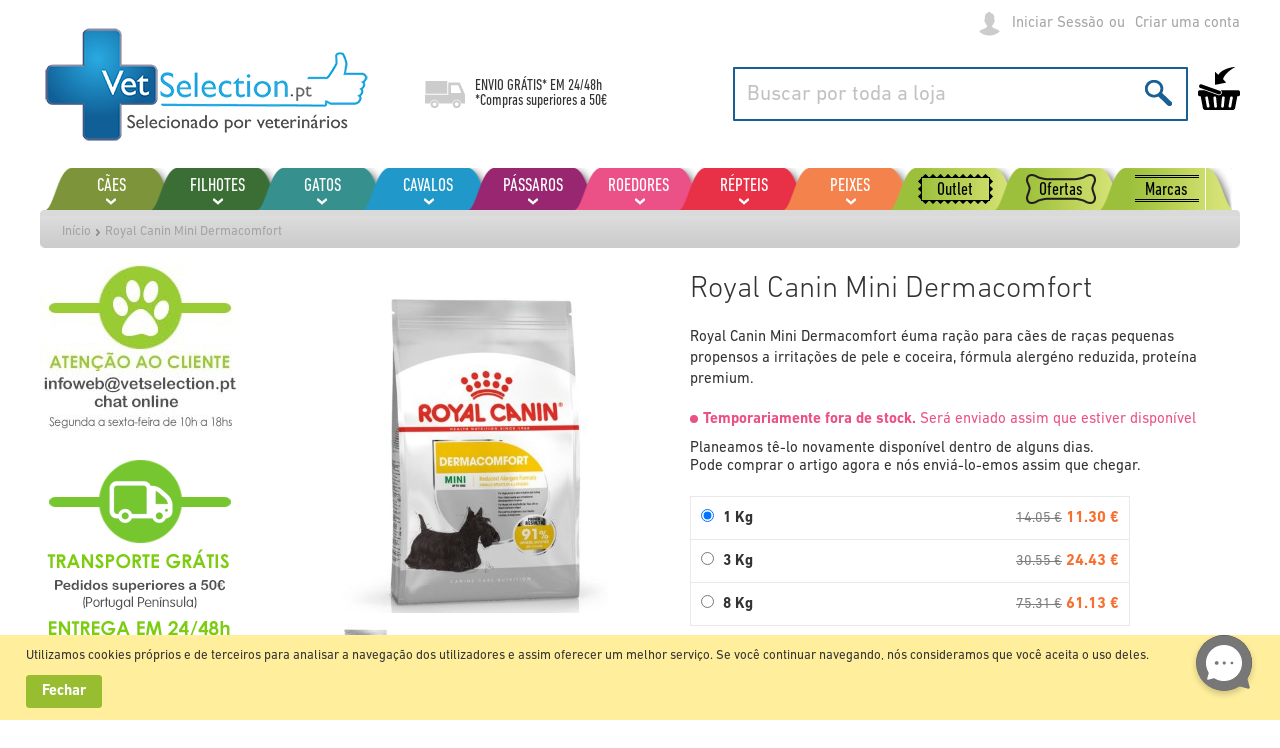

--- FILE ---
content_type: text/html; charset=UTF-8
request_url: https://www.vetselection.pt/royal-canin-mini-dermacomfort
body_size: 38624
content:
 <!doctype html><html lang="pt"><head prefix="og: http://ogp.me/ns# fb: http://ogp.me/ns/fb# product: http://ogp.me/ns/product#">  <meta charset="utf-8"/>
<meta name="title" content="Royal Canin Mini Dermacomfort"/>
<meta name="description" content="A pele é o maior órgão do seu cão a desempenhar um papel importante no seu bem-estar. A pele tem diversas funções, é uma barreira protetora que impede o organismo de secar e protege-o de bactérias nocivas e de ferimentos externos. Ela armazena gorduras es"/>
<meta name="keywords" content="loja de animais online, loja animais, loja de mascotes online, loja mascotes"/>
<meta name="robots" content="INDEX,FOLLOW"/>
<meta name="viewport" content="width=device-width, initial-scale=1, maximum-scale=1.0, user-scalable=no"/>
<meta name="format-detection" content="telephone=no"/>
<title>Royal Canin Mini Dermacomfort</title>
<link  rel="stylesheet" type="text/css"  media="all" href="https://www.vetselection.pt/static/version1762329129/_cache/merged/4ef1b674ddd2448baf35d9836c2ab34b.css" />
<link  rel="stylesheet" type="text/css"  media="all" href="https://www.vetselection.pt/static/version1762329129/frontend/Vetselection/base/pt_PT/Anowave_Ec/css/ec.css" />
<link  rel="stylesheet" type="text/css"  media="screen and (min-width: 768px)" href="https://www.vetselection.pt/static/version1762329129/frontend/Vetselection/base/pt_PT/css/styles-l.css" />
<link  rel="stylesheet" type="text/css"  media="print" href="https://www.vetselection.pt/static/version1762329129/frontend/Vetselection/base/pt_PT/css/print.css" />






<link rel="preload" as="font" crossorigin="anonymous" href="https://www.vetselection.pt/static/version1762329129/frontend/Vetselection/base/pt_PT/fonts/opensans/light/opensans-300.woff2" />
<link rel="preload" as="font" crossorigin="anonymous" href="https://www.vetselection.pt/static/version1762329129/frontend/Vetselection/base/pt_PT/fonts/opensans/regular/opensans-400.woff2" />
<link rel="preload" as="font" crossorigin="anonymous" href="https://www.vetselection.pt/static/version1762329129/frontend/Vetselection/base/pt_PT/fonts/opensans/semibold/opensans-600.woff2" />
<link rel="preload" as="font" crossorigin="anonymous" href="https://www.vetselection.pt/static/version1762329129/frontend/Vetselection/base/pt_PT/fonts/opensans/bold/opensans-700.woff2" />
<link rel="preload" as="font" crossorigin="anonymous" href="https://www.vetselection.pt/static/version1762329129/frontend/Vetselection/base/pt_PT/fonts/Luma-Icons.woff2" />
<link  rel="canonical" href="https://www.vetselection.pt/royal-canin-mini-dermacomfort" />
<link  rel="icon" type="image/x-icon" href="https://www.vetselection.pt/media/favicon/default/favicons.png" />
<link  rel="shortcut icon" type="image/x-icon" href="https://www.vetselection.pt/media/favicon/default/favicons.png" />
<meta name="google-site-verification" content="17laqv0t25Lwjo45sNyhtt5hw0e9do1E5GuGmVGNngk" />   <style> .ec-gtm-cookie-directive > div { background: #ffffff; color: #000000 } .ec-gtm-cookie-directive > div > div > div a.action.accept { color: #8bc53f } .ec-gtm-cookie-directive > div > div > div .ec-gtm-cookie-directive-note-toggle { color: #8bc53f } .ec-gtm-cookie-directive-segments > div input[type="checkbox"] + label:before { border:1px solid #000000 }</style>              <!-- Google Tag Manager -->
<script>(function(w,d,s,l,i){w[l]=w[l]||[];w[l].push({'gtm.start':
new Date().getTime(),event:'gtm.js'});var f=d.getElementsByTagName(s)[0],
j=d.createElement(s),dl=l!='dataLayer'?'&l='+l:'';j.async=true;j.src=
'https://www.googletagmanager.com/gtm.js?id='+i+dl;f.parentNode.insertBefore(j,f);
})(window,document,'script','dataLayer','GTM-54TLNJZ');</script>
<!-- End Google Tag Manager -->              <style nonce="NWx5MmhkcTJvdmMxZzloNmRid2E4MTA2eGVsb29tZzk=">.cms-index-index .products-grid:not(.wishlist) .product-item .tocart {
    display: none!important;
}</style>
<meta property="og:type" content="product"/>
<meta property="og:url" content="https://www.vetselection.pt/royal-canin-mini-dermacomfort"/>
<meta property="og:title" content="Royal Canin Mini Dermacomfort"/>
<meta property="og:description" content="Royal Canin Mini Dermacomfort éuma ração para cães de raças pequenas propensos a irritações de pele e coceira, fórmula alergéno reduzida, proteína premium."/>
<meta property="og:image" content="https://www.vetselection.pt/media/catalog/product/cache/672051aa05ad7c357cec2ed24792236c/P/A/PARERC0012_l_1.jpg"/>
<meta property="og:site_name" content="VetSelection"/>
<meta property="product:price:amount" content="11.303701"/>
<meta property="product:price:currency" content="EUR"/>
</head><body data-container="body" data-mage-init='{"loaderAjax": {}, "loader": { "icon": "https://www.vetselection.pt/static/version1762329129/frontend/Vetselection/base/pt_PT/images/loader-2.gif"}}' id="html-body" class="page-product-configurable mflazyzoad-no-js catalog-product-view product-royal-canin-mini-dermacomfort page-layout-2columns-left">           <div class="cookie-status-message" id="cookie-status">The store will not work correctly in the case when cookies are disabled.</div>     <noscript><div class="message global noscript"><div class="content"><p><strong>O JavaScript parece estar desativado no seu browser.</strong> <span> Para usufruir da melhor experiência no nosso site, certifique-se que ativa o JavaScript no seu browser.</span></p></div></div></noscript>     <div class="message global cookie" id="notice-cookie-block" style="display: none"><div class="content"><p>Utilizamos cookies pr&oacute;prios e de terceiros para analisar a navega&ccedil;&atilde;o dos utilizadores e assim oferecer um melhor servi&ccedil;o. Se voc&ecirc; continuar navegando, n&oacute;s consideramos que voc&ecirc; aceita o uso deles.</p><!-- @BLOCK@_37 --> <div class="actions"><button id="btn-cookie-allow" class="action allow primary"><span>Fechar</span></button></div></div></div>    <!-- Google Tag Manager (noscript) -->
<noscript><iframe src="https://www.googletagmanager.com/ns.html?id=GTM-54TLNJZ"
height="0" width="0" style="display:none;visibility:hidden"></iframe></noscript>
<!-- End Google Tag Manager (noscript) -->   <style> .mflazyzoad-no-js [data-original], .mflazyzoad-no-js [data-originalset] { display: none!important; }</style>   <script data-rocketjavascript="false"> window.mfLazyUtilLoad = setInterval(function() { if (window.scrollY > 100 || isMfLazyPixelImageInAViewPort(document.querySelector('main img[src$="pixel.jpg"], main .mflazy-background-image, div[data-original]'))) { loadLazyLoad(); } }, 10); document.addEventListener('DOMContentLoaded', function () { if (isMfLazyPixelImageInAViewPort(document.querySelector('main img[src$="pixel.jpg"], main .mflazy-background-image, div[data-original]'))) { loadLazyLoad(); } else { document.addEventListener('scroll', loadLazyLoad, { once: true }); document.addEventListener('click', loadLazyLoad, { once: true }); } }); function isMfLazyPixelImageInAViewPort(element, offset = 100) { return element && ((element.getBoundingClientRect().top - offset) < window.innerHeight); } function loadLazyLoad() { clearInterval(window.mfLazyUtilLoad);  document.body.className = document.body.className.replace('mflazyzoad-no-js', '');  var jsSrc = 'https://www.vetselection.pt/static/version1762329129/frontend/Vetselection/base/pt_PT/Magefan_LazyLoad/js/lazyload.min.js'; function loadScript(e,t){var a,n,r;n=!1,(a=document.createElement('script')).type='text/javascript',a.src=e,a.onload=a.onreadystatechange=function(){n||this.readyState&&"complete"!=this.readyState||(n=!0,t())},(r=document.getElementsByTagName('script')[0]).parentNode.insertBefore(a,r)} loadScript(jsSrc, function(){ var lazyLoadConfig = {"elements_selector":"img,div","data_srcset":"originalset"}; var myLazyLoad = false; if (document.readyState !== 'loading') { myLazyLoad = new LazyLoad(lazyLoadConfig); setTimeout(function(){ new LazyLoad(lazyLoadConfig); }, 2000); } else { document.addEventListener('DOMContentLoaded', function() { myLazyLoad = new LazyLoad(lazyLoadConfig); setTimeout(function(){ new LazyLoad(lazyLoadConfig); }, 2000); }); } document.body.addEventListener('contentUpdated', function(){ if (myLazyLoad) { myLazyLoad.update(); } }); return true; }); } </script>    <style> .slick-slide:not(.slick-active) .background-image {display: none;}</style><div class="page-wrapper"><header class="page-header"><div class="panel wrapper"><div class="panel header"> <a class="action skip contentarea" href="#contentarea"><span> Ir para o Conteúdo</span></a> <ul class="header links">     <li class="link authorization-link" data-label="ou"><a href="https://www.vetselection.pt/customer/account/login/referer/aHR0cHM6Ly93d3cudmV0c2VsZWN0aW9uLnB0L3JveWFsLWNhbmluLW1pbmktZGVybWFjb21mb3J0/" >Iniciar Sessão</a></li><li><a href="https://www.vetselection.pt/customer/account/create/" id="idxU5f7xkt" >Criar uma conta</a></li></ul><div class="header-links"><!-- @BLOCK@_24 --></div></div></div><div class="header content"> <span data-action="toggle-nav" class="action nav-toggle"><span>Alternar Nav</span></span> <a class="logo" href="https://www.vetselection.pt/" title="" aria-label="store logo"><img src="https://www.vetselection.pt/media/logo/stores/4/z-logo-vetselection-portugal-web.png" title="" alt="" width="335" height="116" /></a><div class="shipping-text"><p>ENVIO GRÁTIS* EM <a href="https://www.vetselection.pt/formas-e-gastos-de-envio/">24/48h</a></p>
<p>*Compras superiores a 50€</p><!-- @BLOCK@_25 --></div> <div data-block="minicart" class="minicart-wrapper"><a class="action showcart" href="https://www.vetselection.pt/checkout/cart/" data-bind="scope: 'minicart_content'"><span class="text">O Meu Carrinho</span> <span class="counter qty empty" data-bind="css: { empty: !!getCartParam('summary_count') == false && !isLoading() }, blockLoader: isLoading"><span class="counter-number"><!-- ko text: getCartParam('summary_count') --><!-- /ko --></span> <span class="counter-label"><!-- ko if: getCartParam('summary_count') --><!-- ko text: getCartParam('summary_count') --><!-- /ko --><!-- ko i18n: 'items' --><!-- /ko --><!-- /ko --></span></span></a>  <div class="block block-minicart" data-role="dropdownDialog" data-mage-init='{"dropdownDialog":{ "appendTo":"[data-block=minicart]", "triggerTarget":".showcart", "timeout": "2000", "closeOnMouseLeave": false, "closeOnEscape": true, "triggerClass":"active", "parentClass":"active", "buttons":[]}}'><div id="minicart-content-wrapper" data-bind="scope: 'minicart_content'"><!-- ko template: getTemplate() --><!-- /ko --></div></div>  </div>  <div class="block block-search"><div class="block block-title"><strong>Buscar</strong></div><div class="block block-content"><form class="form minisearch" id="search_mini_form" action="https://www.vetselection.pt/catalogsearch/result/" method="get"><div class="field search"><label class="label" for="search" data-role="minisearch-label"><span>Buscar</span></label> <div class="control"><input id="search" type="text" name="q" value="" placeholder="Buscar por toda a loja" class="input-text" maxlength="128" role="combobox" aria-haspopup="false" aria-autocomplete="both" autocomplete="off"/> <div class="nested"><a class="action advanced" href="https://www.vetselection.pt/catalogsearch/advanced/" data-action="advanced-search">Pesquisa Avançada</a></div></div></div><div class="actions"><button type="submit" title="Buscar" class="action search"><span>Buscar</span></button></div></form></div></div><ul class="compare wrapper"> <li class="item link compare" data-bind="scope: 'compareProducts'" data-role="compare-products-link"><a class="action compare no-display" title="Comnparar&#x20;produtos" data-bind="attr: {'href': compareProducts().listUrl}, css: {'no-display': !compareProducts().count}" >Comnparar produtos <span class="counter qty" data-bind="text: compareProducts().countCaption"></span></a></li> </ul></div></header>  <div class="sections nav-sections"> <div class="section-items nav-sections-items" data-mage-init='{"tabs":{"openedState":"active"}}'>  <div class="section-item-title nav-sections-item-title" data-role="collapsible"><a class="nav-sections-item-switch" data-toggle="switch" href="#store.menu">Menu</a></div><div class="section-item-content nav-sections-item-content" id="store.menu" data-role="content">    <nav class="navigation" data-action="navigation"><ul class="mobile" data-mage-init='{"menu":{"responsive":true, "expanded":true, "position":{"my":"left top","at":"left bottom"}}}'><li  class="level0 nav-1 first level-top parent"><a href="https://www.vetselection.pt/c-es"  class="level-top" ><span>Cães</span></a><ul class="level0 submenu"><li  class="level1 nav-1-1 first parent"><a href="https://www.vetselection.pt/perros/alimentac-o-c-es" ><span>Alimentação cães</span></a><ul class="level1 submenu"><li  class="level2 nav-1-1-1 first"><a href="https://www.vetselection.pt/perros/alimentac-o-c-es/rac-o-para-c-es" ><span>Ração para cães</span></a></li><li  class="level2 nav-1-1-2"><a href="https://www.vetselection.pt/perros/alimentac-o-c-es/comida-humida-para-c-es" ><span>Comida húmida para cães</span></a></li><li  class="level2 nav-1-1-3"><a href="https://www.vetselection.pt/perros/alimentac-o-c-es/rac-o-natural-para-c-es" ><span>Ração natural para cães</span></a></li><li  class="level2 nav-1-1-4"><a href="https://www.vetselection.pt/perros/alimentac-o-c-es/rac-o-sem-cereais-para-c-es" ><span>Ração sem cereais para cães</span></a></li><li  class="level2 nav-1-1-5 last"><a href="https://www.vetselection.pt/perros/alimentac-o-c-es/rac-o-semi-humida" ><span>Ração semi-húmida</span></a></li></ul></li><li  class="level1 nav-1-2 parent"><a href="https://www.vetselection.pt/perros/dietas-veterinarias-c-es" ><span>Dietas veterinárias cães</span></a><ul class="level1 submenu"><li  class="level2 nav-1-2-1 first"><a href="https://www.vetselection.pt/perros/dietas-veterinarias-c-es/rac-o-veterinaria" ><span>Ração veterinária</span></a></li><li  class="level2 nav-1-2-2 last"><a href="https://www.vetselection.pt/perros/dietas-veterinarias-c-es/comida-umida-veterinaria" ><span>Comida úmida veterinária</span></a></li></ul></li><li  class="level1 nav-1-3 parent"><a href="https://www.vetselection.pt/c-es/antiparasitarios" ><span>Antiparasitários</span></a><ul class="level1 submenu"><li  class="level2 nav-1-3-1 first"><a href="https://www.vetselection.pt/c-es/antiparasitarios/pipetas" ><span>Pipetas</span></a></li><li  class="level2 nav-1-3-2"><a href="https://www.vetselection.pt/c-es/antiparasitarios/coleiras" ><span>Coleiras</span></a></li><li  class="level2 nav-1-3-3"><a href="https://www.vetselection.pt/c-es/antiparasitarios/comprimidos" ><span>Comprimidos</span></a></li><li  class="level2 nav-1-3-4"><a href="https://www.vetselection.pt/c-es/antiparasitarios/sprays" ><span>Sprays</span></a></li><li  class="level2 nav-1-3-5"><a href="https://www.vetselection.pt/perros/antiparasitarios/champo" ><span>Champô</span></a></li><li  class="level2 nav-1-3-6 last"><a href="https://www.vetselection.pt/c-es/antiparasitarios/outros-antiparasitarios" ><span>Outros antiparasitários</span></a></li></ul></li><li  class="level1 nav-1-4 parent"><a href="https://www.vetselection.pt/perros/camas-e-almofadas" ><span>Camas e almofadas</span></a><ul class="level1 submenu"><li  class="level2 nav-1-4-1 first"><a href="https://www.vetselection.pt/perros/camas-cojines-perros/camas-perros" ><span>Camas</span></a></li><li  class="level2 nav-1-4-2"><a href="https://www.vetselection.pt/perros/camas-e-almofadas/almofadas" ><span>Almofadas</span></a></li><li  class="level2 nav-1-4-3 last"><a href="https://www.vetselection.pt/perros/camas-e-almofadas/iglus" ><span>Iglus</span></a></li></ul></li><li  class="level1 nav-1-5 parent"><a href="https://www.vetselection.pt/perros/coleiras-e-correias" ><span>Coleiras e correias</span></a><ul class="level1 submenu"><li  class="level2 nav-1-5-1 first"><a href="https://www.vetselection.pt/perros/coleiras-e-correias/coleiras" ><span>Coleiras</span></a></li><li  class="level2 nav-1-5-2"><a href="https://www.vetselection.pt/perros/coleiras-e-correias/correias" ><span>Correias</span></a></li><li  class="level2 nav-1-5-3"><a href="https://www.vetselection.pt/perros/coleiras-e-correias/running" ><span>Running</span></a></li><li  class="level2 nav-1-5-4"><a href="https://www.vetselection.pt/perros/coleiras-e-correias/correias-extensiveis" ><span>Correias extensíveis</span></a></li><li  class="level2 nav-1-5-5"><a href="https://www.vetselection.pt/perros/collares-correas-perros/arneses-perros" ><span>Arneses</span></a></li><li  class="level2 nav-1-5-6"><a href="https://www.vetselection.pt/perros/coleiras-e-correias/adestramento-e-educac-o" ><span>Adestramento e educação</span></a></li><li  class="level2 nav-1-5-7"><a href="https://www.vetselection.pt/perros/coleiras-e-correias/acaimes" ><span>Açaimes</span></a></li><li  class="level2 nav-1-5-8 last"><a href="https://www.vetselection.pt/perros/coleiras-e-correias/mais-acessorios" ><span>Mais acessórios</span></a></li></ul></li><li  class="level1 nav-1-6 parent"><a href="https://www.vetselection.pt/perros/comedouros-e-bebedouros" ><span>Comedouros e bebedouros</span></a><ul class="level1 submenu"><li  class="level2 nav-1-6-1 first"><a href="https://www.vetselection.pt/perros/comedouros-e-bebedouros/comedouros" ><span>Comedouros</span></a></li><li  class="level2 nav-1-6-2"><a href="https://www.vetselection.pt/perros/comederos-bebederos-perros/bebederos-perros" ><span>Bebederos</span></a></li><li  class="level2 nav-1-6-3"><a href="https://www.vetselection.pt/perros/comedouros-e-bebedouros/comedouros-automaticos" ><span>Comedouros automáticos</span></a></li><li  class="level2 nav-1-6-4"><a href="https://www.vetselection.pt/perros/comederos-bebederos-perros/dispensadores-perros" ><span>Dispensadores</span></a></li><li  class="level2 nav-1-6-5 last"><a href="https://www.vetselection.pt/perros/comedouros-e-bebedouros/fontes" ><span>Fontes</span></a></li></ul></li><li  class="level1 nav-1-7 parent"><a href="https://www.vetselection.pt/perros/ossos-biscoitos-e-premios" ><span>Ossos, biscoitos e prémios</span></a><ul class="level1 submenu"><li  class="level2 nav-1-7-1 first"><a href="https://www.vetselection.pt/perros/ossos-biscoitos-e-premios/ossos" ><span>Ossos</span></a></li><li  class="level2 nav-1-7-2"><a href="https://www.vetselection.pt/perros/ossos-biscoitos-e-premios/premios" ><span>Prémios</span></a></li><li  class="level2 nav-1-7-3"><a href="https://www.vetselection.pt/perros/ossos-biscoitos-e-premios/biscoitos" ><span>Biscoitos</span></a></li><li  class="level2 nav-1-7-4"><a href="https://www.vetselection.pt/perros/ossos-biscoitos-e-premios/naturais" ><span>Naturais</span></a></li><li  class="level2 nav-1-7-5 last"><a href="https://www.vetselection.pt/perros/ossos-biscoitos-e-premios/higiene-dental-perros" ><span>Higiene dental</span></a></li></ul></li><li  class="level1 nav-1-8 parent"><a href="https://www.vetselection.pt/perros/casotas-e-jardim" ><span>Casotas e jardim</span></a><ul class="level1 submenu"><li  class="level2 nav-1-8-1 first"><a href="https://www.vetselection.pt/perros/casetas-jardin-perros/casetas-de-madera" ><span>Casetas de madera</span></a></li><li  class="level2 nav-1-8-2"><a href="https://www.vetselection.pt/perros/casetas-jardin-perros/casotas-de-plastico" ><span>Casotas de plástico</span></a></li><li  class="level2 nav-1-8-3"><a href="https://www.vetselection.pt/perros/casotas-e-jardim/portas" ><span>Portas</span></a></li><li  class="level2 nav-1-8-4 last"><a href="https://www.vetselection.pt/perros/casetas-jardin-perros/acessorios" ><span>Acessórios</span></a></li></ul></li><li  class="level1 nav-1-9 parent"><a href="https://www.vetselection.pt/perros/cuidados-e-saude" ><span>Cuidados e saúde</span></a><ul class="level1 submenu"><li  class="level2 nav-1-9-1 first"><a href="https://www.vetselection.pt/perros/cuidados-e-saude/aparelho-digestivo" ><span>Aparelho digestivo</span></a></li><li  class="level2 nav-1-9-2"><a href="https://www.vetselection.pt/perros/cuidados-e-saude/tranquilizantes" ><span>Tranquilizantes</span></a></li><li  class="level2 nav-1-9-3"><a href="https://www.vetselection.pt/perros/cuidados-e-saude/conduta-do-c-o" ><span>Conduta do cão</span></a></li><li  class="level2 nav-1-9-4"><a href="https://www.vetselection.pt/perros/cuidados-e-saude/cuidado-auricular-perros" ><span>Cuidado auricular</span></a></li><li  class="level2 nav-1-9-5"><a href="https://www.vetselection.pt/perros/cuidados-e-saude/cuidado-dentario" ><span>Cuidado dentário</span></a></li><li  class="level2 nav-1-9-6"><a href="https://www.vetselection.pt/perros/cuidados-e-saude/cuidado-ocular" ><span>Cuidado ocular</span></a></li><li  class="level2 nav-1-9-7"><a href="https://www.vetselection.pt/perros/cuidados-e-saude/cuidados-geriatricos" ><span>Cuidados geriátricos</span></a></li><li  class="level2 nav-1-9-8"><a href="https://www.vetselection.pt/perros/cuidados-e-saude/corac-o" ><span>Coração</span></a></li><li  class="level2 nav-1-9-9"><a href="https://www.vetselection.pt/perros/cuidados-e-saude/ossos-e-articulacoes" ><span>Ossos e articulações</span></a></li><li  class="level2 nav-1-9-10"><a href="https://www.vetselection.pt/perros/cuidados-e-saude/pelo-e-pele" ><span>Pelo e pele</span></a></li><li  class="level2 nav-1-9-11"><a href="https://www.vetselection.pt/perros/cuidados-e-saude/sistema-hepatico-perros" ><span>Sistema hepático</span></a></li><li  class="level2 nav-1-9-12"><a href="https://www.vetselection.pt/perros/cuidados-e-saude/sistema-imunitario" ><span>Sistema imunitário</span></a></li><li  class="level2 nav-1-9-13"><a href="https://www.vetselection.pt/perros/cuidados-e-saude/sistema-renal-urinario" ><span>Sistema renal / urinário</span></a></li><li  class="level2 nav-1-9-14"><a href="https://www.vetselection.pt/perros/cuidados-e-saude/vitaminas-e-suplementos" ><span>Vitaminas e suplementos</span></a></li><li  class="level2 nav-1-9-15 last"><a href="https://www.vetselection.pt/perros/cuidados-e-saude/mais-saude" ><span>Mais saúde</span></a></li></ul></li><li  class="level1 nav-1-10 parent"><a href="https://www.vetselection.pt/perros/brinquedos-e-desporto" ><span>Brinquedos e desporto</span></a><ul class="level1 submenu"><li  class="level2 nav-1-10-1 first"><a href="https://www.vetselection.pt/perros/brinquedos-e-desporto/running" ><span>Running</span></a></li><li  class="level2 nav-1-10-2"><a href="https://www.vetselection.pt/perros/brinquedos-e-desporto/bolas" ><span>Bolas</span></a></li><li  class="level2 nav-1-10-3"><a href="https://www.vetselection.pt/perros/brinquedos-e-desporto/bichos-de-pelucia" ><span>Bichos de pelúcia</span></a></li><li  class="level2 nav-1-10-4"><a href="https://www.vetselection.pt/perros/juguetes-deporte-perros/mordedores-perros" ><span>Mordedores</span></a></li><li  class="level2 nav-1-10-5"><a href="https://www.vetselection.pt/perros/brinquedos-e-desporto/cordas" ><span>Cordas</span></a></li><li  class="level2 nav-1-10-6"><a href="https://www.vetselection.pt/perros/brinquedos-e-desporto/brinquedos-aquaticos" ><span>Brinquedos aquáticos</span></a></li><li  class="level2 nav-1-10-7"><a href="https://www.vetselection.pt/perros/brinquedos-e-desporto/brinquedos-de-latex" ><span>Brinquedos de látex</span></a></li><li  class="level2 nav-1-10-8 last"><a href="https://www.vetselection.pt/perros/brinquedos-e-desporto/brinquedos-para-premios" ><span>Brinquedos para prémios</span></a></li></ul></li><li  class="level1 nav-1-11 parent"><a href="https://www.vetselection.pt/c-es/higiene" ><span>Higiene</span></a><ul class="level1 submenu"><li  class="level2 nav-1-11-1 first"><a href="https://www.vetselection.pt/perros/higiene-perros/pentes-e-escova" ><span>Pentes e escova</span></a></li><li  class="level2 nav-1-11-2"><a href="https://www.vetselection.pt/c-es/higiene/cardas" ><span>Cardas</span></a></li><li  class="level2 nav-1-11-3"><a href="https://www.vetselection.pt/perros/higiene-perros/champos" ><span>Champôs</span></a></li><li  class="level2 nav-1-11-4"><a href="https://www.vetselection.pt/c-es/higiene/champos-tratamento" ><span>Champôs tratamento</span></a></li><li  class="level2 nav-1-11-5"><a href="https://www.vetselection.pt/perros/higiene-perros/colonias" ><span>Colónias</span></a></li><li  class="level2 nav-1-11-6"><a href="https://www.vetselection.pt/c-es/higiene/desodorantes" ><span>Desodorantes</span></a></li><li  class="level2 nav-1-11-7"><a href="https://www.vetselection.pt/c-es/higiene/tesouras-e-corta-unhas" ><span>Tesouras e corta-unhas</span></a></li><li  class="level2 nav-1-11-8"><a href="https://www.vetselection.pt/c-es/higiene/empapadores" ><span>Empapadores</span></a></li><li  class="level2 nav-1-11-9"><a href="https://www.vetselection.pt/perros/higiene-perros/calcas-e-fraldas" ><span>Calças e fraldas</span></a></li><li  class="level2 nav-1-11-10"><a href="https://www.vetselection.pt/c-es/higiene/higiene-auricular" ><span>Higiene auricular</span></a></li><li  class="level2 nav-1-11-11"><a href="https://www.vetselection.pt/c-es/higiene/higiene-bucodental" ><span>Higiene bucodental</span></a></li><li  class="level2 nav-1-11-12"><a href="https://www.vetselection.pt/c-es/higiene/higiene-ocular" ><span>Higiene ocular</span></a></li><li  class="level2 nav-1-11-13"><a href="https://www.vetselection.pt/c-es/higiene/limpeza-do-hogar" ><span>Limpeza do hogar</span></a></li><li  class="level2 nav-1-11-14 last"><a href="https://www.vetselection.pt/perros/higiene-perros/outros-produtos-de-higiene" ><span>Outros produtos de higiene</span></a></li></ul></li><li  class="level1 nav-1-12 parent"><a href="https://www.vetselection.pt/perros/boutique-roupa" ><span>Boutique/roupa</span></a><ul class="level1 submenu"><li  class="level2 nav-1-12-1 first"><a href="https://www.vetselection.pt/perros/boutique-roupa/casacos-e-capas-de-chuva" ><span>Casacos e capas de chuva</span></a></li><li  class="level2 nav-1-12-2"><a href="https://www.vetselection.pt/perros/boutique-roupa/jerseys-e-camisolas" ><span>Jerseys e camisolas</span></a></li><li  class="level2 nav-1-12-3 last"><a href="https://www.vetselection.pt/perros/boutique-ropa-perros/calcado" ><span>Calçado</span></a></li></ul></li><li  class="level1 nav-1-13 last parent"><a href="https://www.vetselection.pt/perros/transporte-e-viagem" ><span>Transporte e viagem</span></a><ul class="level1 submenu"><li  class="level2 nav-1-13-1 first"><a href="https://www.vetselection.pt/perros/transporte-e-viagem/bolsas" ><span>Bolsas</span></a></li><li  class="level2 nav-1-13-2"><a href="https://www.vetselection.pt/perros/transporte-e-viagem/mochilas-perros" ><span>Mochilas</span></a></li><li  class="level2 nav-1-13-3"><a href="https://www.vetselection.pt/perros/transporte-e-viagem/transporte" ><span>Transporte</span></a></li><li  class="level2 nav-1-13-4 last"><a href="https://www.vetselection.pt/perros/transporte-e-viagem/acessorios" ><span>Acessórios</span></a></li></ul></li></ul></li><li  class="level0 nav-2 level-top parent"><a href="https://www.vetselection.pt/filhotes"  class="level-top" ><span>Filhotes</span></a><ul class="level0 submenu"><li  class="level1 nav-2-1 first last parent"><a href="https://www.vetselection.pt/cachorros/alimentac-o-filhotes" ><span>Alimentação filhotes</span></a><ul class="level1 submenu"><li  class="level2 nav-2-1-1 first"><a href="https://www.vetselection.pt/cachorros/alimentac-o-filhotes/rac-o-para-filhotes" ><span>Ração para filhotes</span></a></li><li  class="level2 nav-2-1-2"><a href="https://www.vetselection.pt/cachorros/alimentac-o-filhotes/comida-umida-para-filhotes" ><span>Comida úmida para filhotes</span></a></li><li  class="level2 nav-2-1-3"><a href="https://www.vetselection.pt/cachorros/alimentac-o-filhotes/rac-o-natural-para-filhotes" ><span>Ração natural para filhotes</span></a></li><li  class="level2 nav-2-1-4 last"><a href="https://www.vetselection.pt/cachorros/alimentac-o-filhotes/leite-para-filhotes" ><span>Leite para filhotes</span></a></li></ul></li></ul></li><li  class="level0 nav-3 level-top parent"><a href="https://www.vetselection.pt/gatos"  class="level-top" ><span>Gatos</span></a><ul class="level0 submenu"><li  class="level1 nav-3-1 first parent"><a href="https://www.vetselection.pt/gatos/alimentac-o-gatos" ><span>Alimentação gatos</span></a><ul class="level1 submenu"><li  class="level2 nav-3-1-1 first"><a href="https://www.vetselection.pt/gatos/alimentac-o-gatos/rac-o-para-gatos" ><span>Ração para gatos</span></a></li><li  class="level2 nav-3-1-2"><a href="https://www.vetselection.pt/gatos/alimentac-o-gatos/comida-umida-para-gatos" ><span>Comida úmida para gatos</span></a></li><li  class="level2 nav-3-1-3"><a href="https://www.vetselection.pt/gatos/alimentac-o-gatos/rac-o-natural-para-gatos" ><span>Ração natural para gatos</span></a></li><li  class="level2 nav-3-1-4"><a href="https://www.vetselection.pt/gatos/alimentac-o-gatos/rac-o-sem-cereais-para-gatos" ><span>Ração sem cereais para gatos</span></a></li><li  class="level2 nav-3-1-5 last"><a href="https://www.vetselection.pt/gatos/alimentac-o-gatos/leche-para-gatitos" ><span>Leche para gatitos</span></a></li></ul></li><li  class="level1 nav-3-2 parent"><a href="https://www.vetselection.pt/gatos/dietas-veterinarias-gatos" ><span>Dietas veterinárias gatos</span></a><ul class="level1 submenu"><li  class="level2 nav-3-2-1 first"><a href="https://www.vetselection.pt/gatos/dietas-veterinarias-gatos/rac-o-veterinaria" ><span>Ração veterinária</span></a></li><li  class="level2 nav-3-2-2 last"><a href="https://www.vetselection.pt/gatos/dietas-veterinarias-gatos/comida-umida-veterinaria" ><span>Comida úmida veterinária</span></a></li></ul></li><li  class="level1 nav-3-3 parent"><a href="https://www.vetselection.pt/gatos/biscoitos-e-guloseimas" ><span>Biscoitos e guloseimas</span></a><ul class="level1 submenu"><li  class="level2 nav-3-3-1 first"><a href="https://www.vetselection.pt/gatos/galletas-y-golosinas/snacks" ><span>Snacks</span></a></li><li  class="level2 nav-3-3-2 last"><a href="https://www.vetselection.pt/gatos/galletas-golosinas-gatos/maltes-e-ervas" ><span>Maltes e ervas</span></a></li></ul></li><li  class="level1 nav-3-4 parent"><a href="https://www.vetselection.pt/gatos/antiparasitarios" ><span>Antiparasitários</span></a><ul class="level1 submenu"><li  class="level2 nav-3-4-1 first"><a href="https://www.vetselection.pt/gatos/antiparasitarios/coleiras" ><span>Coleiras</span></a></li><li  class="level2 nav-3-4-2"><a href="https://www.vetselection.pt/gatos/antiparasitarios/comprimidos" ><span>Comprimidos</span></a></li><li  class="level2 nav-3-4-3 last"><a href="https://www.vetselection.pt/gatos/antiparasitarios-gatos/pipetas-antiparasitarios-gatos" ><span>Pipetas</span></a></li></ul></li><li  class="level1 nav-3-5 parent"><a href="https://www.vetselection.pt/gatos/coleiras-e-arneses" ><span>Coleiras e  arneses</span></a><ul class="level1 submenu"><li  class="level2 nav-3-5-1 first"><a href="https://www.vetselection.pt/gatos/coleiras-e-arneses/arneses" ><span>Arneses</span></a></li><li  class="level2 nav-3-5-2 last"><a href="https://www.vetselection.pt/gatos/coleiras-e-arneses/coleiras" ><span>Coleiras</span></a></li></ul></li><li  class="level1 nav-3-6 parent"><a href="https://www.vetselection.pt/gatos/comedouros-e-bebedouros" ><span>Comedouros e bebedouros</span></a><ul class="level1 submenu"><li  class="level2 nav-3-6-1 first"><a href="https://www.vetselection.pt/gatos/comedouros-e-bebedouros/bebedouros" ><span>Bebedouros</span></a></li><li  class="level2 nav-3-6-2"><a href="https://www.vetselection.pt/gatos/comedouros-e-bebedouros/comedouros" ><span>Comedouros</span></a></li><li  class="level2 nav-3-6-3"><a href="https://www.vetselection.pt/gatos/comederos-bebederos-gatos/dispensadores-gatos" ><span>Dispensadores</span></a></li><li  class="level2 nav-3-6-4 last"><a href="https://www.vetselection.pt/gatos/comederos-bebederos-gatos/fontes" ><span>Fontes</span></a></li></ul></li><li  class="level1 nav-3-7 parent"><a href="https://www.vetselection.pt/gatos/camas-e-almofadas" ><span>Camas e almofadas</span></a><ul class="level1 submenu"><li  class="level2 nav-3-7-1 first"><a href="https://www.vetselection.pt/gatos/camas-e-almofadas/camas" ><span>Camas</span></a></li><li  class="level2 nav-3-7-2 last"><a href="https://www.vetselection.pt/gatos/camas-e-almofadas/iglus" ><span>Iglus</span></a></li></ul></li><li  class="level1 nav-3-8 parent"><a href="https://www.vetselection.pt/gatos/casotas-e-jardim" ><span>Casotas e jardim</span></a><ul class="level1 submenu"><li  class="level2 nav-3-8-1 first last"><a href="https://www.vetselection.pt/gatos/casotas-e-jardim/portas" ><span>Portas</span></a></li></ul></li><li  class="level1 nav-3-9 parent"><a href="https://www.vetselection.pt/gatos/brinquedos-e-raspadores" ><span>Brinquedos e raspadores</span></a><ul class="level1 submenu"><li  class="level2 nav-3-9-1 first"><a href="https://www.vetselection.pt/gatos/brinquedos-e-raspadores/brinquedos-interativos" ><span>Brinquedos interativos</span></a></li><li  class="level2 nav-3-9-2"><a href="https://www.vetselection.pt/gatos/juguetes-rascadores-gatos/bolas" ><span>Bolas</span></a></li><li  class="level2 nav-3-9-3"><a href="https://www.vetselection.pt/gatos/brinquedos-e-raspadores/peluches-e-penas" ><span>Peluches e penas</span></a></li><li  class="level2 nav-3-9-4"><a href="https://www.vetselection.pt/gatos/brinquedos-e-raspadores/arranhadores" ><span>Arranhadores</span></a></li><li  class="level2 nav-3-9-5"><a href="https://www.vetselection.pt/gatos/juguetes-rascadores-gatos/ratos" ><span>Ratos</span></a></li><li  class="level2 nav-3-9-6"><a href="https://www.vetselection.pt/gatos/brinquedos-e-raspadores/varinhas" ><span>Varinhas</span></a></li><li  class="level2 nav-3-9-7 last"><a href="https://www.vetselection.pt/gatos/brinquedos-e-raspadores/outros-brinquedos" ><span>Outros brinquedos</span></a></li></ul></li><li  class="level1 nav-3-10 parent"><a href="https://www.vetselection.pt/gatos/areias-e-e-bandejas-sanitarias" ><span>Areias e e bandejas sanitárias</span></a><ul class="level1 submenu"><li  class="level2 nav-3-10-1 first"><a href="https://www.vetselection.pt/gatos/areias-e-e-bandejas-sanitarias/areias-absorventes" ><span>Areias absorventes</span></a></li><li  class="level2 nav-3-10-2"><a href="https://www.vetselection.pt/gatos/arenas-bandejas-sanitarias-gatos/areias-vegetais-biodegradaveis" ><span>Areias vegetais/biodegradáveis</span></a></li><li  class="level2 nav-3-10-3"><a href="https://www.vetselection.pt/gatos/areias-e-e-bandejas-sanitarias/bandejas-sanitarias" ><span>Bandejas sanitárias</span></a></li><li  class="level2 nav-3-10-4 last"><a href="https://www.vetselection.pt/gatos/areias-e-e-bandejas-sanitarias/toilettes" ><span>Toilettes</span></a></li></ul></li><li  class="level1 nav-3-11 parent"><a href="https://www.vetselection.pt/gatos/higiene" ><span>Higiene</span></a><ul class="level1 submenu"><li  class="level2 nav-3-11-1 first"><a href="https://www.vetselection.pt/gatos/higiene/pentes-e-escovas" ><span>Pentes e escovas</span></a></li><li  class="level2 nav-3-11-2"><a href="https://www.vetselection.pt/gatos/higiene/cardadeira" ><span>Cardadeira</span></a></li><li  class="level2 nav-3-11-3"><a href="https://www.vetselection.pt/gatos/higiene-gatos/champos" ><span>Champôs</span></a></li><li  class="level2 nav-3-11-4"><a href="https://www.vetselection.pt/gatos/higiene-gatos/champos-tratamento" ><span>Champôs tratamento</span></a></li><li  class="level2 nav-3-11-5"><a href="https://www.vetselection.pt/gatos/higiene/desodorantes" ><span>Desodorantes</span></a></li><li  class="level2 nav-3-11-6"><a href="https://www.vetselection.pt/gatos/higiene/tesouras" ><span>Tesouras</span></a></li><li  class="level2 nav-3-11-7 last"><a href="https://www.vetselection.pt/gatos/higiene-gatos/outros-produtos-higiene" ><span>Outros produtos higiene</span></a></li></ul></li><li  class="level1 nav-3-12 parent"><a href="https://www.vetselection.pt/gatos/cuidados-e-saude" ><span>Cuidados e saúde</span></a><ul class="level1 submenu"><li  class="level2 nav-3-12-1 first"><a href="https://www.vetselection.pt/gatos/cuidados-salud-gatos/aparelho-digestivo" ><span>Aparelho digestivo</span></a></li><li  class="level2 nav-3-12-2"><a href="https://www.vetselection.pt/gatos/cuidados-e-saude/conduta-do-gato" ><span>Conduta do gato</span></a></li><li  class="level2 nav-3-12-3"><a href="https://www.vetselection.pt/gatos/cuidados-y-salud/cuidado-auricular" ><span>Cuidado auricular</span></a></li><li  class="level2 nav-3-12-4"><a href="https://www.vetselection.pt/gatos/cuidados-y-salud/cuidado-bucodental" ><span>Cuidado bucodental</span></a></li><li  class="level2 nav-3-12-5"><a href="https://www.vetselection.pt/gatos/cuidados-y-salud/cuidado-ocular" ><span>Cuidado ocular</span></a></li><li  class="level2 nav-3-12-6"><a href="https://www.vetselection.pt/gatos/cuidados-y-salud/cuidados-geriatricos" ><span>Cuidados geriátricos</span></a></li><li  class="level2 nav-3-12-7"><a href="https://www.vetselection.pt/gatos/cuidados-e-saude/ossos-e-articulacoes" ><span>Ossos e articulações</span></a></li><li  class="level2 nav-3-12-8"><a href="https://www.vetselection.pt/gatos/cuidados-y-salud/maltas" ><span>Maltas</span></a></li><li  class="level2 nav-3-12-9"><a href="https://www.vetselection.pt/gatos/cuidados-y-salud/pelo-e-pele" ><span>Pelo e pele</span></a></li><li  class="level2 nav-3-12-10"><a href="https://www.vetselection.pt/gatos/cuidados-salud-gatos/sistema-hepatico-gatos" ><span>Sistema hepático</span></a></li><li  class="level2 nav-3-12-11"><a href="https://www.vetselection.pt/gatos/cuidados-y-salud/sistema-imunitario" ><span>Sistema imunitário</span></a></li><li  class="level2 nav-3-12-12"><a href="https://www.vetselection.pt/gatos/cuidados-e-saude/sistema-renal-urinario" ><span>Sistema renal/Urinário</span></a></li><li  class="level2 nav-3-12-13"><a href="https://www.vetselection.pt/gatos/cuidados-e-saude/vitaminas-e-suplementos" ><span>Vitaminas e suplementos</span></a></li><li  class="level2 nav-3-12-14 last"><a href="https://www.vetselection.pt/gatos/cuidados-y-salud/mas-salud" ><span>Más salud</span></a></li></ul></li><li  class="level1 nav-3-13 last parent"><a href="https://www.vetselection.pt/gatos/transporte-e-viagens" ><span>Transporte e viagens</span></a><ul class="level1 submenu"><li  class="level2 nav-3-13-1 first"><a href="https://www.vetselection.pt/gatos/transporte-e-viagens/bolsas" ><span>Bolsas</span></a></li><li  class="level2 nav-3-13-2 last"><a href="https://www.vetselection.pt/gatos/transporte-e-viagens/transportes" ><span>Transportes</span></a></li></ul></li></ul></li><li  class="level0 nav-4 level-top parent"><a href="https://www.vetselection.pt/cavalos"  class="level-top" ><span>Cavalos</span></a><ul class="level0 submenu"><li  class="level1 nav-4-1 first parent"><a href="https://www.vetselection.pt/caballos/complementos-nutricionais" ><span>Complementos nutricionais</span></a><ul class="level1 submenu"><li  class="level2 nav-4-1-1 first"><a href="https://www.vetselection.pt/caballos/complementos-caballos/crescimento" ><span>Crescimento</span></a></li><li  class="level2 nav-4-1-2"><a href="https://www.vetselection.pt/caballos/complementos-nutricionais/eletrolitos" ><span>Eletrólitos</span></a></li><li  class="level2 nav-4-1-3"><a href="https://www.vetselection.pt/caballos/complementos-caballos/pelo-e-pele" ><span>Pelo e pele</span></a></li><li  class="level2 nav-4-1-4"><a href="https://www.vetselection.pt/caballos/complementos-nutricionais/rendimento" ><span>Rendimento</span></a></li><li  class="level2 nav-4-1-5"><a href="https://www.vetselection.pt/caballos/complementos-caballos/vitaminas" ><span>Vitaminas</span></a></li><li  class="level2 nav-4-1-6 last"><a href="https://www.vetselection.pt/caballos/complementos-nutricionais/outros" ><span>Outros</span></a></li></ul></li><li  class="level1 nav-4-2 parent"><a href="https://www.vetselection.pt/caballos/higiene-e-cuidados" ><span>Higiene e cuidados</span></a><ul class="level1 submenu"><li  class="level2 nav-4-2-1 first"><a href="https://www.vetselection.pt/caballos/higiene-e-cuidados/champo-e-sabonetes" ><span>Champô e  sabonetes</span></a></li><li  class="level2 nav-4-2-2"><a href="https://www.vetselection.pt/caballos/higiene-e-cuidados/cuidado-couro" ><span>Cuidado Couro</span></a></li><li  class="level2 nav-4-2-3"><a href="https://www.vetselection.pt/caballos/higiene-e-cuidados/cuidado-cascos-caballos" ><span>Cuidado cascos</span></a></li><li  class="level2 nav-4-2-4"><a href="https://www.vetselection.pt/caballos/higiene-e-cuidados/desinfetantes" ><span>Desinfetantes</span></a></li><li  class="level2 nav-4-2-5 last"><a href="https://www.vetselection.pt/caballos/higiene-e-cuidados/pele-e-feridas" ><span>Pele e feridas</span></a></li></ul></li><li  class="level1 nav-4-3 last parent"><a href="https://www.vetselection.pt/cavalos/saude" ><span>Saúde</span></a><ul class="level1 submenu"><li  class="level2 nav-4-3-1 first"><a href="https://www.vetselection.pt/cavalos/saude/repelentes-e-inseticidas" ><span>Repelentes e inseticidas</span></a></li><li  class="level2 nav-4-3-2"><a href="https://www.vetselection.pt/cavalos/saude/anti-inflamatorios" ><span>Anti inflamatórios</span></a></li><li  class="level2 nav-4-3-3"><a href="https://www.vetselection.pt/cavalos/saude/articulaciones" ><span>Articulaciones</span></a></li><li  class="level2 nav-4-3-4"><a href="https://www.vetselection.pt/cavalos/saude/musculos-e-tendoes" ><span>Músculos e tendões</span></a></li><li  class="level2 nav-4-3-5"><a href="https://www.vetselection.pt/cavalos/saude/rinhoes" ><span>Rinhões</span></a></li><li  class="level2 nav-4-3-6"><a href="https://www.vetselection.pt/cavalos/saude/sistema-digestivo" ><span>Sistema digestivo</span></a></li><li  class="level2 nav-4-3-7"><a href="https://www.vetselection.pt/cavalos/saude/sistema-respiratorio" ><span>Sistema Respiratório</span></a></li><li  class="level2 nav-4-3-8"><a href="https://www.vetselection.pt/cavalos/saude/tranquilizantes" ><span>Tranquilizantes</span></a></li><li  class="level2 nav-4-3-9 last"><a href="https://www.vetselection.pt/cavalos/saude/outros" ><span>Outros</span></a></li></ul></li></ul></li><li  class="level0 nav-5 level-top parent"><a href="https://www.vetselection.pt/passaros"  class="level-top" ><span>Pássaros</span></a><ul class="level0 submenu"><li  class="level1 nav-5-1 first parent"><a href="https://www.vetselection.pt/pajaros/alimentac-o-de-passaros" ><span>Alimentação de pássaros</span></a><ul class="level1 submenu"><li  class="level2 nav-5-1-1 first"><a href="https://www.vetselection.pt/pajaros/alimentac-o-de-passaros/papinha" ><span>Papinha</span></a></li><li  class="level2 nav-5-1-2"><a href="https://www.vetselection.pt/pajaros/alimentacion-pajaros/granulado-pajaros" ><span>Granulado</span></a></li><li  class="level2 nav-5-1-3 last"><a href="https://www.vetselection.pt/pajaros/alimentacion-pajaros/suplementos-pajaros" ><span>Suplementos</span></a></li></ul></li><li  class="level1 nav-5-2 parent"><a href="https://www.vetselection.pt/pajaros/guloseimas" ><span>Guloseimas</span></a><ul class="level1 submenu"><li  class="level2 nav-5-2-1 first last"><a href="https://www.vetselection.pt/pajaros/guloseimas/barrinhas" ><span>Barrinhas</span></a></li></ul></li><li  class="level1 nav-5-3 parent"><a href="https://www.vetselection.pt/pajaros/gaiola-e-ninhos" ><span>Gaiola e ninhos</span></a><ul class="level1 submenu"><li  class="level2 nav-5-3-1 first"><a href="https://www.vetselection.pt/pajaros/gaiola-e-ninhos/gaiolas" ><span>Gaiolas</span></a></li><li  class="level2 nav-5-3-2 last"><a href="https://www.vetselection.pt/pajaros/gaiola-e-ninhos/ninhos" ><span>Ninhos</span></a></li></ul></li><li  class="level1 nav-5-4 parent"><a href="https://www.vetselection.pt/passaros/comedouros-e-bebedouros" ><span>Comedouros e bebedouros</span></a><ul class="level1 submenu"><li  class="level2 nav-5-4-1 first"><a href="https://www.vetselection.pt/pajaros/comedouros-e-bebedouros/comedouros" ><span>Comedouros</span></a></li><li  class="level2 nav-5-4-2 last"><a href="https://www.vetselection.pt/passaros/comedouros-e-bebedouros/bebederos" ><span>Bebederos</span></a></li></ul></li><li  class="level1 nav-5-5 last parent"><a href="https://www.vetselection.pt/pajaros/brinquedos-e-acessorios" ><span>Brinquedos e acessórios</span></a><ul class="level1 submenu"><li  class="level2 nav-5-5-1 first"><a href="https://www.vetselection.pt/pajaros/brinquedos-e-acessorios/balanco" ><span>Balanço</span></a></li><li  class="level2 nav-5-5-2"><a href="https://www.vetselection.pt/pajaros/juguetes-accesorios-pajaros/poleiro-e-pedestal" ><span>Poleiro e pedestal</span></a></li><li  class="level2 nav-5-5-3 last"><a href="https://www.vetselection.pt/pajaros/brinquedos-e-acessorios/brinquedos" ><span>Brinquedos</span></a></li></ul></li></ul></li><li  class="level0 nav-6 level-top parent"><a href="https://www.vetselection.pt/roedores"  class="level-top" ><span>Roedores</span></a><ul class="level0 submenu"><li  class="level1 nav-6-1 first parent"><a href="https://www.vetselection.pt/roedores/hamsters" ><span>Hamsters</span></a><ul class="level1 submenu"><li  class="level2 nav-6-1-1 first"><a href="https://www.vetselection.pt/roedores/hamsters/rac-o-hamsters" ><span>Ração hamsters</span></a></li><li  class="level2 nav-6-1-2"><a href="https://www.vetselection.pt/roedores/hamsters/fenos-e-palhas" ><span>Fenos e palhas</span></a></li><li  class="level2 nav-6-1-3"><a href="https://www.vetselection.pt/roedores/hamsters/guloseimas-e-snacks" ><span>Guloseimas e snacks</span></a></li><li  class="level2 nav-6-1-4"><a href="https://www.vetselection.pt/roedores/hamsters/gaiola-hamsters" ><span>Gaiola hamsters</span></a></li><li  class="level2 nav-6-1-5"><a href="https://www.vetselection.pt/roedores/hamsters/acessorios" ><span>Acessórios</span></a></li><li  class="level2 nav-6-1-6"><a href="https://www.vetselection.pt/roedores/hamsters/higiene-e-saude" ><span>Higiene e saúde</span></a></li><li  class="level2 nav-6-1-7"><a href="https://www.vetselection.pt/roedores/hamsters/areias-e-leitos" ><span>Areias e leitos</span></a></li><li  class="level2 nav-6-1-8 last"><a href="https://www.vetselection.pt/roedores/hamsters/transporte-e-passeio" ><span>Transporte e passeio</span></a></li></ul></li><li  class="level1 nav-6-2 parent"><a href="https://www.vetselection.pt/roedores/cobaias" ><span>Cobaias</span></a><ul class="level1 submenu"><li  class="level2 nav-6-2-1 first"><a href="https://www.vetselection.pt/roedores/cobaias/rac-o-cobaias" ><span>Ração cobaias</span></a></li><li  class="level2 nav-6-2-2"><a href="https://www.vetselection.pt/roedores/cobaias/fenos-e-palhas" ><span>Fenos e palhas</span></a></li><li  class="level2 nav-6-2-3"><a href="https://www.vetselection.pt/roedores/cobaias/guloseimas-e-snacks" ><span>Guloseimas e snacks</span></a></li><li  class="level2 nav-6-2-4"><a href="https://www.vetselection.pt/roedores/cobaias/gaiola-cobaias" ><span>Gaiola cobaias</span></a></li><li  class="level2 nav-6-2-5"><a href="https://www.vetselection.pt/roedores/cobaias/acessorios" ><span>Acessórios</span></a></li><li  class="level2 nav-6-2-6"><a href="https://www.vetselection.pt/roedores/cobaias/higiene-e-saude" ><span>Higiene e saúde</span></a></li><li  class="level2 nav-6-2-7"><a href="https://www.vetselection.pt/roedores/cobaias/areias-e-leitos" ><span>Areias e leitos</span></a></li><li  class="level2 nav-6-2-8 last"><a href="https://www.vetselection.pt/roedores/cobaias/transporte-e-passeio" ><span>Transporte e passeio</span></a></li></ul></li><li  class="level1 nav-6-3 parent"><a href="https://www.vetselection.pt/roedores/coelhos" ><span>Coelhos</span></a><ul class="level1 submenu"><li  class="level2 nav-6-3-1 first"><a href="https://www.vetselection.pt/roedores/coelhos/rac-o-coelhos" ><span>Ração coelhos</span></a></li><li  class="level2 nav-6-3-2"><a href="https://www.vetselection.pt/roedores/conejos/fenos-e-palhas" ><span>Fenos e palhas</span></a></li><li  class="level2 nav-6-3-3"><a href="https://www.vetselection.pt/roedores/coelhos/guloseimas-e-snacks" ><span>Guloseimas e snacks</span></a></li><li  class="level2 nav-6-3-4"><a href="https://www.vetselection.pt/roedores/coelhos/gaiola-coelhos" ><span>Gaiola Coelhos</span></a></li><li  class="level2 nav-6-3-5"><a href="https://www.vetselection.pt/roedores/coelhos/acessorios" ><span>Acessórios</span></a></li><li  class="level2 nav-6-3-6"><a href="https://www.vetselection.pt/roedores/conejos/higiene-e-saude" ><span>Higiene e saúde</span></a></li><li  class="level2 nav-6-3-7"><a href="https://www.vetselection.pt/roedores/coelhos/areias-e-leitos" ><span>Areias e leitos</span></a></li><li  class="level2 nav-6-3-8 last"><a href="https://www.vetselection.pt/roedores/coelhos/transporte-e-passeio" ><span>Transporte e passeio</span></a></li></ul></li><li  class="level1 nav-6-4 parent"><a href="https://www.vetselection.pt/roedores/furoes" ><span>Furões</span></a><ul class="level1 submenu"><li  class="level2 nav-6-4-1 first"><a href="https://www.vetselection.pt/roedores/hurones/rac-o-furoes" ><span>Ração furões</span></a></li><li  class="level2 nav-6-4-2"><a href="https://www.vetselection.pt/roedores/hurones/fenos-e-palhas" ><span>Fenos e palhas</span></a></li><li  class="level2 nav-6-4-3"><a href="https://www.vetselection.pt/roedores/furoes/guloseimas-e-snacks" ><span>Guloseimas e snacks</span></a></li><li  class="level2 nav-6-4-4"><a href="https://www.vetselection.pt/roedores/furoes/gaiola-furoes" ><span>Gaiola furões</span></a></li><li  class="level2 nav-6-4-5"><a href="https://www.vetselection.pt/roedores/furoes/acessorios" ><span>Acessórios</span></a></li><li  class="level2 nav-6-4-6"><a href="https://www.vetselection.pt/roedores/hurones/higiene-e-saude" ><span>Higiene e saúde</span></a></li><li  class="level2 nav-6-4-7"><a href="https://www.vetselection.pt/roedores/hurones/areias-e-leitos" ><span>Areias e leitos</span></a></li><li  class="level2 nav-6-4-8 last"><a href="https://www.vetselection.pt/roedores/hurones/transporte-e-passeio" ><span>Transporte e passeio</span></a></li></ul></li><li  class="level1 nav-6-5 parent"><a href="https://www.vetselection.pt/roedores/chinchilas" ><span>Chinchilas</span></a><ul class="level1 submenu"><li  class="level2 nav-6-5-1 first"><a href="https://www.vetselection.pt/roedores/chinchilas/rac-o-chinchilas" ><span>Ração Chinchilas</span></a></li><li  class="level2 nav-6-5-2"><a href="https://www.vetselection.pt/roedores/chinchilas/fenos-e-palhas" ><span>Fenos e palhas</span></a></li><li  class="level2 nav-6-5-3"><a href="https://www.vetselection.pt/roedores/chinchilas/guloseimas-e-snacks" ><span>Guloseimas e snacks</span></a></li><li  class="level2 nav-6-5-4"><a href="https://www.vetselection.pt/roedores/chinchilas/gaiola-chinchilas" ><span>Gaiola chinchilas</span></a></li><li  class="level2 nav-6-5-5"><a href="https://www.vetselection.pt/roedores/chinchilas/acessorios" ><span>Acessórios</span></a></li><li  class="level2 nav-6-5-6"><a href="https://www.vetselection.pt/roedores/chinchilas/higiene-e-saude" ><span>Higiene e saúde</span></a></li><li  class="level2 nav-6-5-7"><a href="https://www.vetselection.pt/roedores/chinchilas/areias-e-leitos" ><span>Areias e leitos</span></a></li><li  class="level2 nav-6-5-8 last"><a href="https://www.vetselection.pt/roedores/chinchilas/transporte-e-passeio" ><span>Transporte e passeio</span></a></li></ul></li><li  class="level1 nav-6-6 parent"><a href="https://www.vetselection.pt/roedores/ratazanas-e-ratos" ><span>Ratazanas e ratos</span></a><ul class="level1 submenu"><li  class="level2 nav-6-6-1 first"><a href="https://www.vetselection.pt/roedores/ratazanas-e-ratos/rac-o-ratazanas-e-ratos" ><span>Ração ratazanas e ratos</span></a></li><li  class="level2 nav-6-6-2"><a href="https://www.vetselection.pt/roedores/ratazanas-e-ratos/fenos-e-palhas" ><span>Fenos e palhas</span></a></li><li  class="level2 nav-6-6-3"><a href="https://www.vetselection.pt/roedores/ratazanas-e-ratos/guloseimas-e-snacks" ><span>Guloseimas e snacks</span></a></li><li  class="level2 nav-6-6-4"><a href="https://www.vetselection.pt/roedores/ratazanas-e-ratos/gaiola-ratazanas-e-ratos" ><span>Gaiola ratazanas e ratos</span></a></li><li  class="level2 nav-6-6-5"><a href="https://www.vetselection.pt/roedores/ratazanas-e-ratos/acessorios" ><span>Acessórios</span></a></li><li  class="level2 nav-6-6-6"><a href="https://www.vetselection.pt/roedores/ratazanas-e-ratos/higiene-e-saude" ><span>Higiene e saúde</span></a></li><li  class="level2 nav-6-6-7"><a href="https://www.vetselection.pt/roedores/ratazanas-e-ratos/areias-e-leitos" ><span>Areias e leitos</span></a></li><li  class="level2 nav-6-6-8 last"><a href="https://www.vetselection.pt/roedores/ratazanas-e-ratos/transporte-e-passeio" ><span>Transporte e passeio</span></a></li></ul></li><li  class="level1 nav-6-7 last parent"><a href="https://www.vetselection.pt/roedores/gerbos" ><span>Gerbos</span></a><ul class="level1 submenu"><li  class="level2 nav-6-7-1 first"><a href="https://www.vetselection.pt/roedores/jerbos/rac-o-gerbos" ><span>Ração gerbos</span></a></li><li  class="level2 nav-6-7-2"><a href="https://www.vetselection.pt/roedores/gerbos/fenos-e-palhas" ><span>Fenos e palhas</span></a></li><li  class="level2 nav-6-7-3"><a href="https://www.vetselection.pt/roedores/gerbos/guloseimas-e-snacks" ><span>Guloseimas e snacks</span></a></li><li  class="level2 nav-6-7-4"><a href="https://www.vetselection.pt/roedores/gerbos/gaiolas-gerbos" ><span>Gaiolas gerbos</span></a></li><li  class="level2 nav-6-7-5"><a href="https://www.vetselection.pt/roedores/gerbos/acessorios" ><span>Acessórios</span></a></li><li  class="level2 nav-6-7-6"><a href="https://www.vetselection.pt/roedores/gerbos/higiene-e-saude" ><span>Higiene e saúde</span></a></li><li  class="level2 nav-6-7-7"><a href="https://www.vetselection.pt/roedores/gerbos/areias-e-leitos" ><span>Areias e leitos</span></a></li><li  class="level2 nav-6-7-8 last"><a href="https://www.vetselection.pt/roedores/gerbos/transporte-e-passeio" ><span>Transporte e passeio</span></a></li></ul></li></ul></li><li  class="level0 nav-7 level-top parent"><a href="https://www.vetselection.pt/repteis"  class="level-top" ><span>Répteis</span></a><ul class="level0 submenu"><li  class="level1 nav-7-1 first parent"><a href="https://www.vetselection.pt/reptiles/alimentac-o-repteis" ><span>Alimentação répteis</span></a><ul class="level1 submenu"><li  class="level2 nav-7-1-1 first last"><a href="https://www.vetselection.pt/reptiles/alimentac-o-repteis/tartarugas" ><span>Tartarugas</span></a></li></ul></li><li  class="level1 nav-7-2 parent"><a href="https://www.vetselection.pt/reptiles/terrarios-e-tortugueras" ><span>Terrários e tortugueras</span></a><ul class="level1 submenu"><li  class="level2 nav-7-2-1 first last"><a href="https://www.vetselection.pt/reptiles/terrarios-tortugueras-reptiles/tortugueras-tortugas" ><span>Tortugueras</span></a></li></ul></li><li  class="level1 nav-7-3 parent"><a href="https://www.vetselection.pt/repteis/acessorios-terrarios" ><span>Acessórios terrários</span></a><ul class="level1 submenu"><li  class="level2 nav-7-3-1 first"><a href="https://www.vetselection.pt/repteis/acessorios-terrarios/calefatores" ><span>Calefatores</span></a></li><li  class="level2 nav-7-3-2 last"><a href="https://www.vetselection.pt/repteis/acessorios-terrarios/iluminac-o" ><span>Iluminação</span></a></li></ul></li><li  class="level1 nav-7-4 parent"><a href="https://www.vetselection.pt/repteis/decorac-o-terrarios" ><span>Decoração terrários</span></a><ul class="level1 submenu"><li  class="level2 nav-7-4-1 first last"><a href="https://www.vetselection.pt/reptiles/decorac-o-terrarios/substratos-e-areias" ><span>Substratos e areias</span></a></li></ul></li><li  class="level1 nav-7-5 last parent"><a href="https://www.vetselection.pt/repteis/higiene-e-saude" ><span>Higiene e saúde</span></a><ul class="level1 submenu"><li  class="level2 nav-7-5-1 first last"><a href="https://www.vetselection.pt/reptiles/higiene-e-saude/minerais" ><span>Minerais</span></a></li></ul></li></ul></li><li  class="level0 nav-8 level-top parent"><a href="https://www.vetselection.pt/peixes"  class="level-top" ><span>Peixes</span></a><ul class="level0 submenu"><li  class="level1 nav-8-1 first last parent"><a href="https://www.vetselection.pt/peces/alimentac-o-peixes" ><span>Alimentação peixes</span></a><ul class="level1 submenu"><li  class="level2 nav-8-1-1 first"><a href="https://www.vetselection.pt/peces/alimentac-o-peixes/comida-peixes-agua-fria" ><span>Comida peixes água fria</span></a></li><li  class="level2 nav-8-1-2"><a href="https://www.vetselection.pt/peces/alimentac-o-peixes/comida-peixes-tropicais" ><span>Comida peixes tropicais</span></a></li><li  class="level2 nav-8-1-3"><a href="https://www.vetselection.pt/peces/alimentac-o-peixes/comida-peixes-marinhos" ><span>Comida peixes marinhos</span></a></li><li  class="level2 nav-8-1-4 last"><a href="https://www.vetselection.pt/peces/alimentac-o-peixes/comida-peixes-estanque" ><span>Comida peixes estanque</span></a></li></ul></li></ul></li><li  class="level0 nav-9 level-top"><a href="https://www.vetselection.pt/outlet"  class="level-top" ><span>Outlet</span></a></li><li  class="level0 nav-10 level-top"><a href="https://www.vetselection.pt/ofertas"  class="level-top" ><span>Ofertas</span></a></li><li  class="level0 nav-11 last level-top"><a href="https://www.vetselection.pt/marcas"  class="level-top" ><span>Marcas</span></a></li> </ul><ul class="desktop "><li  class="level0 nav-1 first level-top parent"><a href="https://www.vetselection.pt/c-es"  class="level-top" ><span>Cães</span></a><div class="level0 submenu"><div class='submenu-column submenu-column-1'><div  class="level1 nav-1-1 first parent"><a href="https://www.vetselection.pt/perros/alimentac-o-c-es" ><span class="item-name">Alimentação cães</span></a><div class="level1 submenu"><div  class="level2 nav-1-1-1 first"><a href="https://www.vetselection.pt/perros/alimentac-o-c-es/rac-o-para-c-es" ><span class="item-bullet">&gt;</span><span class="item-name">Ração para cães</span></a></div><div  class="level2 nav-1-1-2"><a href="https://www.vetselection.pt/perros/alimentac-o-c-es/comida-humida-para-c-es" ><span class="item-bullet">&gt;</span><span class="item-name">Comida húmida para cães</span></a></div><div  class="level2 nav-1-1-3"><a href="https://www.vetselection.pt/perros/alimentac-o-c-es/rac-o-natural-para-c-es" ><span class="item-bullet">&gt;</span><span class="item-name">Ração natural para cães</span></a></div><div  class="level2 nav-1-1-4"><a href="https://www.vetselection.pt/perros/alimentac-o-c-es/rac-o-sem-cereais-para-c-es" ><span class="item-bullet">&gt;</span><span class="item-name">Ração sem cereais para cães</span></a></div><div  class="level2 nav-1-1-5 last"><a href="https://www.vetselection.pt/perros/alimentac-o-c-es/rac-o-semi-humida" ><span class="item-bullet">&gt;</span><span class="item-name">Ração semi-húmida</span></a></div></div></div><div  class="level1 nav-1-2 parent"><a href="https://www.vetselection.pt/perros/dietas-veterinarias-c-es" ><span class="item-name">Dietas veterinárias cães</span></a><div class="level1 submenu"><div  class="level2 nav-1-2-1 first"><a href="https://www.vetselection.pt/perros/dietas-veterinarias-c-es/rac-o-veterinaria" ><span class="item-bullet">&gt;</span><span class="item-name">Ração veterinária</span></a></div><div  class="level2 nav-1-2-2 last"><a href="https://www.vetselection.pt/perros/dietas-veterinarias-c-es/comida-umida-veterinaria" ><span class="item-bullet">&gt;</span><span class="item-name">Comida úmida veterinária</span></a></div></div></div><div  class="level1 nav-1-3 parent"><a href="https://www.vetselection.pt/c-es/antiparasitarios" ><span class="item-name">Antiparasitários</span></a><div class="level1 submenu"><div  class="level2 nav-1-3-1 first"><a href="https://www.vetselection.pt/c-es/antiparasitarios/pipetas" ><span class="item-bullet">&gt;</span><span class="item-name">Pipetas</span></a></div><div  class="level2 nav-1-3-2"><a href="https://www.vetselection.pt/c-es/antiparasitarios/coleiras" ><span class="item-bullet">&gt;</span><span class="item-name">Coleiras</span></a></div><div  class="level2 nav-1-3-3"><a href="https://www.vetselection.pt/c-es/antiparasitarios/comprimidos" ><span class="item-bullet">&gt;</span><span class="item-name">Comprimidos</span></a></div><div  class="level2 nav-1-3-4"><a href="https://www.vetselection.pt/c-es/antiparasitarios/sprays" ><span class="item-bullet">&gt;</span><span class="item-name">Sprays</span></a></div><div  class="level2 nav-1-3-5"><a href="https://www.vetselection.pt/perros/antiparasitarios/champo" ><span class="item-bullet">&gt;</span><span class="item-name">Champô</span></a></div><div class='level2 view-more-item-hidden'><a href='#'><span>Veja mais &#187;</span></a></div><div  class="level2 nav-1-3-6 last  item-hidden"><a href="https://www.vetselection.pt/c-es/antiparasitarios/outros-antiparasitarios" ><span class="item-bullet">&gt;</span><span class="item-name">Outros antiparasitários</span></a></div></div></div></div><div class='submenu-column submenu-column-2'><div  class="level1 nav-1-4 parent"><a href="https://www.vetselection.pt/perros/camas-e-almofadas" ><span class="item-name">Camas e almofadas</span></a><div class="level1 submenu"><div  class="level2 nav-1-4-1 first"><a href="https://www.vetselection.pt/perros/camas-cojines-perros/camas-perros" ><span class="item-bullet">&gt;</span><span class="item-name">Camas</span></a></div><div  class="level2 nav-1-4-2"><a href="https://www.vetselection.pt/perros/camas-e-almofadas/almofadas" ><span class="item-bullet">&gt;</span><span class="item-name">Almofadas</span></a></div><div  class="level2 nav-1-4-3 last"><a href="https://www.vetselection.pt/perros/camas-e-almofadas/iglus" ><span class="item-bullet">&gt;</span><span class="item-name">Iglus</span></a></div></div></div><div  class="level1 nav-1-5 parent"><a href="https://www.vetselection.pt/perros/coleiras-e-correias" ><span class="item-name">Coleiras e correias</span></a><div class="level1 submenu"><div  class="level2 nav-1-5-1 first"><a href="https://www.vetselection.pt/perros/coleiras-e-correias/coleiras" ><span class="item-bullet">&gt;</span><span class="item-name">Coleiras</span></a></div><div  class="level2 nav-1-5-2"><a href="https://www.vetselection.pt/perros/coleiras-e-correias/correias" ><span class="item-bullet">&gt;</span><span class="item-name">Correias</span></a></div><div  class="level2 nav-1-5-3"><a href="https://www.vetselection.pt/perros/coleiras-e-correias/running" ><span class="item-bullet">&gt;</span><span class="item-name">Running</span></a></div><div  class="level2 nav-1-5-4"><a href="https://www.vetselection.pt/perros/coleiras-e-correias/correias-extensiveis" ><span class="item-bullet">&gt;</span><span class="item-name">Correias extensíveis</span></a></div><div  class="level2 nav-1-5-5"><a href="https://www.vetselection.pt/perros/collares-correas-perros/arneses-perros" ><span class="item-bullet">&gt;</span><span class="item-name">Arneses</span></a></div><div class='level2 view-more-item-hidden'><a href='#'><span>Veja mais &#187;</span></a></div><div  class="level2 nav-1-5-6  item-hidden"><a href="https://www.vetselection.pt/perros/coleiras-e-correias/adestramento-e-educac-o" ><span class="item-bullet">&gt;</span><span class="item-name">Adestramento e educação</span></a></div><div  class="level2 nav-1-5-7  item-hidden"><a href="https://www.vetselection.pt/perros/coleiras-e-correias/acaimes" ><span class="item-bullet">&gt;</span><span class="item-name">Açaimes</span></a></div><div  class="level2 nav-1-5-8 last  item-hidden"><a href="https://www.vetselection.pt/perros/coleiras-e-correias/mais-acessorios" ><span class="item-bullet">&gt;</span><span class="item-name">Mais acessórios</span></a></div></div></div><div  class="level1 nav-1-6 parent"><a href="https://www.vetselection.pt/perros/comedouros-e-bebedouros" ><span class="item-name">Comedouros e bebedouros</span></a><div class="level1 submenu"><div  class="level2 nav-1-6-1 first"><a href="https://www.vetselection.pt/perros/comedouros-e-bebedouros/comedouros" ><span class="item-bullet">&gt;</span><span class="item-name">Comedouros</span></a></div><div  class="level2 nav-1-6-2"><a href="https://www.vetselection.pt/perros/comederos-bebederos-perros/bebederos-perros" ><span class="item-bullet">&gt;</span><span class="item-name">Bebederos</span></a></div><div  class="level2 nav-1-6-3"><a href="https://www.vetselection.pt/perros/comedouros-e-bebedouros/comedouros-automaticos" ><span class="item-bullet">&gt;</span><span class="item-name">Comedouros automáticos</span></a></div><div  class="level2 nav-1-6-4"><a href="https://www.vetselection.pt/perros/comederos-bebederos-perros/dispensadores-perros" ><span class="item-bullet">&gt;</span><span class="item-name">Dispensadores</span></a></div><div  class="level2 nav-1-6-5 last"><a href="https://www.vetselection.pt/perros/comedouros-e-bebedouros/fontes" ><span class="item-bullet">&gt;</span><span class="item-name">Fontes</span></a></div></div></div></div><div class='submenu-column submenu-column-3'><div  class="level1 nav-1-7 parent"><a href="https://www.vetselection.pt/perros/ossos-biscoitos-e-premios" ><span class="item-name">Ossos, biscoitos e prémios</span></a><div class="level1 submenu"><div  class="level2 nav-1-7-1 first"><a href="https://www.vetselection.pt/perros/ossos-biscoitos-e-premios/ossos" ><span class="item-bullet">&gt;</span><span class="item-name">Ossos</span></a></div><div  class="level2 nav-1-7-2"><a href="https://www.vetselection.pt/perros/ossos-biscoitos-e-premios/premios" ><span class="item-bullet">&gt;</span><span class="item-name">Prémios</span></a></div><div  class="level2 nav-1-7-3"><a href="https://www.vetselection.pt/perros/ossos-biscoitos-e-premios/biscoitos" ><span class="item-bullet">&gt;</span><span class="item-name">Biscoitos</span></a></div><div  class="level2 nav-1-7-4"><a href="https://www.vetselection.pt/perros/ossos-biscoitos-e-premios/naturais" ><span class="item-bullet">&gt;</span><span class="item-name">Naturais</span></a></div><div  class="level2 nav-1-7-5 last"><a href="https://www.vetselection.pt/perros/ossos-biscoitos-e-premios/higiene-dental-perros" ><span class="item-bullet">&gt;</span><span class="item-name">Higiene dental</span></a></div></div></div><div  class="level1 nav-1-8 parent"><a href="https://www.vetselection.pt/perros/casotas-e-jardim" ><span class="item-name">Casotas e jardim</span></a><div class="level1 submenu"><div  class="level2 nav-1-8-1 first"><a href="https://www.vetselection.pt/perros/casetas-jardin-perros/casetas-de-madera" ><span class="item-bullet">&gt;</span><span class="item-name">Casetas de madera</span></a></div><div  class="level2 nav-1-8-2"><a href="https://www.vetselection.pt/perros/casetas-jardin-perros/casotas-de-plastico" ><span class="item-bullet">&gt;</span><span class="item-name">Casotas de plástico</span></a></div><div  class="level2 nav-1-8-3"><a href="https://www.vetselection.pt/perros/casotas-e-jardim/portas" ><span class="item-bullet">&gt;</span><span class="item-name">Portas</span></a></div><div  class="level2 nav-1-8-4 last"><a href="https://www.vetselection.pt/perros/casetas-jardin-perros/acessorios" ><span class="item-bullet">&gt;</span><span class="item-name">Acessórios</span></a></div></div></div><div  class="level1 nav-1-9 parent"><a href="https://www.vetselection.pt/perros/cuidados-e-saude" ><span class="item-name">Cuidados e saúde</span></a><div class="level1 submenu"><div  class="level2 nav-1-9-1 first"><a href="https://www.vetselection.pt/perros/cuidados-e-saude/aparelho-digestivo" ><span class="item-bullet">&gt;</span><span class="item-name">Aparelho digestivo</span></a></div><div  class="level2 nav-1-9-2"><a href="https://www.vetselection.pt/perros/cuidados-e-saude/tranquilizantes" ><span class="item-bullet">&gt;</span><span class="item-name">Tranquilizantes</span></a></div><div  class="level2 nav-1-9-3"><a href="https://www.vetselection.pt/perros/cuidados-e-saude/conduta-do-c-o" ><span class="item-bullet">&gt;</span><span class="item-name">Conduta do cão</span></a></div><div  class="level2 nav-1-9-4"><a href="https://www.vetselection.pt/perros/cuidados-e-saude/cuidado-auricular-perros" ><span class="item-bullet">&gt;</span><span class="item-name">Cuidado auricular</span></a></div><div  class="level2 nav-1-9-5"><a href="https://www.vetselection.pt/perros/cuidados-e-saude/cuidado-dentario" ><span class="item-bullet">&gt;</span><span class="item-name">Cuidado dentário</span></a></div><div class='level2 view-more-item-hidden'><a href='#'><span>Veja mais &#187;</span></a></div><div  class="level2 nav-1-9-6  item-hidden"><a href="https://www.vetselection.pt/perros/cuidados-e-saude/cuidado-ocular" ><span class="item-bullet">&gt;</span><span class="item-name">Cuidado ocular</span></a></div><div  class="level2 nav-1-9-7  item-hidden"><a href="https://www.vetselection.pt/perros/cuidados-e-saude/cuidados-geriatricos" ><span class="item-bullet">&gt;</span><span class="item-name">Cuidados geriátricos</span></a></div><div  class="level2 nav-1-9-8  item-hidden"><a href="https://www.vetselection.pt/perros/cuidados-e-saude/corac-o" ><span class="item-bullet">&gt;</span><span class="item-name">Coração</span></a></div><div  class="level2 nav-1-9-9  item-hidden"><a href="https://www.vetselection.pt/perros/cuidados-e-saude/ossos-e-articulacoes" ><span class="item-bullet">&gt;</span><span class="item-name">Ossos e articulações</span></a></div><div  class="level2 nav-1-9-10  item-hidden"><a href="https://www.vetselection.pt/perros/cuidados-e-saude/pelo-e-pele" ><span class="item-bullet">&gt;</span><span class="item-name">Pelo e pele</span></a></div><div  class="level2 nav-1-9-11  item-hidden"><a href="https://www.vetselection.pt/perros/cuidados-e-saude/sistema-hepatico-perros" ><span class="item-bullet">&gt;</span><span class="item-name">Sistema hepático</span></a></div><div  class="level2 nav-1-9-12  item-hidden"><a href="https://www.vetselection.pt/perros/cuidados-e-saude/sistema-imunitario" ><span class="item-bullet">&gt;</span><span class="item-name">Sistema imunitário</span></a></div><div  class="level2 nav-1-9-13  item-hidden"><a href="https://www.vetselection.pt/perros/cuidados-e-saude/sistema-renal-urinario" ><span class="item-bullet">&gt;</span><span class="item-name">Sistema renal / urinário</span></a></div><div  class="level2 nav-1-9-14  item-hidden"><a href="https://www.vetselection.pt/perros/cuidados-e-saude/vitaminas-e-suplementos" ><span class="item-bullet">&gt;</span><span class="item-name">Vitaminas e suplementos</span></a></div><div  class="level2 nav-1-9-15 last  item-hidden"><a href="https://www.vetselection.pt/perros/cuidados-e-saude/mais-saude" ><span class="item-bullet">&gt;</span><span class="item-name">Mais saúde</span></a></div></div></div></div><div class='submenu-column submenu-column-4'><div  class="level1 nav-1-10 parent"><a href="https://www.vetselection.pt/perros/brinquedos-e-desporto" ><span class="item-name">Brinquedos e desporto</span></a><div class="level1 submenu"><div  class="level2 nav-1-10-1 first"><a href="https://www.vetselection.pt/perros/brinquedos-e-desporto/running" ><span class="item-bullet">&gt;</span><span class="item-name">Running</span></a></div><div  class="level2 nav-1-10-2"><a href="https://www.vetselection.pt/perros/brinquedos-e-desporto/bolas" ><span class="item-bullet">&gt;</span><span class="item-name">Bolas</span></a></div><div  class="level2 nav-1-10-3"><a href="https://www.vetselection.pt/perros/brinquedos-e-desporto/bichos-de-pelucia" ><span class="item-bullet">&gt;</span><span class="item-name">Bichos de pelúcia</span></a></div><div  class="level2 nav-1-10-4"><a href="https://www.vetselection.pt/perros/juguetes-deporte-perros/mordedores-perros" ><span class="item-bullet">&gt;</span><span class="item-name">Mordedores</span></a></div><div  class="level2 nav-1-10-5"><a href="https://www.vetselection.pt/perros/brinquedos-e-desporto/cordas" ><span class="item-bullet">&gt;</span><span class="item-name">Cordas</span></a></div><div class='level2 view-more-item-hidden'><a href='#'><span>Veja mais &#187;</span></a></div><div  class="level2 nav-1-10-6  item-hidden"><a href="https://www.vetselection.pt/perros/brinquedos-e-desporto/brinquedos-aquaticos" ><span class="item-bullet">&gt;</span><span class="item-name">Brinquedos aquáticos</span></a></div><div  class="level2 nav-1-10-7  item-hidden"><a href="https://www.vetselection.pt/perros/brinquedos-e-desporto/brinquedos-de-latex" ><span class="item-bullet">&gt;</span><span class="item-name">Brinquedos de látex</span></a></div><div  class="level2 nav-1-10-8 last  item-hidden"><a href="https://www.vetselection.pt/perros/brinquedos-e-desporto/brinquedos-para-premios" ><span class="item-bullet">&gt;</span><span class="item-name">Brinquedos para prémios</span></a></div></div></div><div  class="level1 nav-1-11 parent"><a href="https://www.vetselection.pt/c-es/higiene" ><span class="item-name">Higiene</span></a><div class="level1 submenu"><div  class="level2 nav-1-11-1 first"><a href="https://www.vetselection.pt/perros/higiene-perros/pentes-e-escova" ><span class="item-bullet">&gt;</span><span class="item-name">Pentes e escova</span></a></div><div  class="level2 nav-1-11-2"><a href="https://www.vetselection.pt/c-es/higiene/cardas" ><span class="item-bullet">&gt;</span><span class="item-name">Cardas</span></a></div><div  class="level2 nav-1-11-3"><a href="https://www.vetselection.pt/perros/higiene-perros/champos" ><span class="item-bullet">&gt;</span><span class="item-name">Champôs</span></a></div><div  class="level2 nav-1-11-4"><a href="https://www.vetselection.pt/c-es/higiene/champos-tratamento" ><span class="item-bullet">&gt;</span><span class="item-name">Champôs tratamento</span></a></div><div  class="level2 nav-1-11-5"><a href="https://www.vetselection.pt/perros/higiene-perros/colonias" ><span class="item-bullet">&gt;</span><span class="item-name">Colónias</span></a></div><div class='level2 view-more-item-hidden'><a href='#'><span>Veja mais &#187;</span></a></div><div  class="level2 nav-1-11-6  item-hidden"><a href="https://www.vetselection.pt/c-es/higiene/desodorantes" ><span class="item-bullet">&gt;</span><span class="item-name">Desodorantes</span></a></div><div  class="level2 nav-1-11-7  item-hidden"><a href="https://www.vetselection.pt/c-es/higiene/tesouras-e-corta-unhas" ><span class="item-bullet">&gt;</span><span class="item-name">Tesouras e corta-unhas</span></a></div><div  class="level2 nav-1-11-8  item-hidden"><a href="https://www.vetselection.pt/c-es/higiene/empapadores" ><span class="item-bullet">&gt;</span><span class="item-name">Empapadores</span></a></div><div  class="level2 nav-1-11-9  item-hidden"><a href="https://www.vetselection.pt/perros/higiene-perros/calcas-e-fraldas" ><span class="item-bullet">&gt;</span><span class="item-name">Calças e fraldas</span></a></div><div  class="level2 nav-1-11-10  item-hidden"><a href="https://www.vetselection.pt/c-es/higiene/higiene-auricular" ><span class="item-bullet">&gt;</span><span class="item-name">Higiene auricular</span></a></div><div  class="level2 nav-1-11-11  item-hidden"><a href="https://www.vetselection.pt/c-es/higiene/higiene-bucodental" ><span class="item-bullet">&gt;</span><span class="item-name">Higiene bucodental</span></a></div><div  class="level2 nav-1-11-12  item-hidden"><a href="https://www.vetselection.pt/c-es/higiene/higiene-ocular" ><span class="item-bullet">&gt;</span><span class="item-name">Higiene ocular</span></a></div><div  class="level2 nav-1-11-13  item-hidden"><a href="https://www.vetselection.pt/c-es/higiene/limpeza-do-hogar" ><span class="item-bullet">&gt;</span><span class="item-name">Limpeza do hogar</span></a></div><div  class="level2 nav-1-11-14 last  item-hidden"><a href="https://www.vetselection.pt/perros/higiene-perros/outros-produtos-de-higiene" ><span class="item-bullet">&gt;</span><span class="item-name">Outros produtos de higiene</span></a></div></div></div><div  class="level1 nav-1-12 parent"><a href="https://www.vetselection.pt/perros/boutique-roupa" ><span class="item-name">Boutique/roupa</span></a><div class="level1 submenu"><div  class="level2 nav-1-12-1 first"><a href="https://www.vetselection.pt/perros/boutique-roupa/casacos-e-capas-de-chuva" ><span class="item-bullet">&gt;</span><span class="item-name">Casacos e capas de chuva</span></a></div><div  class="level2 nav-1-12-2"><a href="https://www.vetselection.pt/perros/boutique-roupa/jerseys-e-camisolas" ><span class="item-bullet">&gt;</span><span class="item-name">Jerseys e camisolas</span></a></div><div  class="level2 nav-1-12-3 last"><a href="https://www.vetselection.pt/perros/boutique-ropa-perros/calcado" ><span class="item-bullet">&gt;</span><span class="item-name">Calçado</span></a></div></div></div></div><div class='submenu-column submenu-column-5'><div  class="level1 nav-1-13 last parent"><a href="https://www.vetselection.pt/perros/transporte-e-viagem" ><span class="item-name">Transporte e viagem</span></a><div class="level1 submenu"><div  class="level2 nav-1-13-1 first"><a href="https://www.vetselection.pt/perros/transporte-e-viagem/bolsas" ><span class="item-bullet">&gt;</span><span class="item-name">Bolsas</span></a></div><div  class="level2 nav-1-13-2"><a href="https://www.vetselection.pt/perros/transporte-e-viagem/mochilas-perros" ><span class="item-bullet">&gt;</span><span class="item-name">Mochilas</span></a></div><div  class="level2 nav-1-13-3"><a href="https://www.vetselection.pt/perros/transporte-e-viagem/transporte" ><span class="item-bullet">&gt;</span><span class="item-name">Transporte</span></a></div><div  class="level2 nav-1-13-4 last"><a href="https://www.vetselection.pt/perros/transporte-e-viagem/acessorios" ><span class="item-bullet">&gt;</span><span class="item-name">Acessórios</span></a></div></div></div></div></div></li><li  class="level0 nav-2 level-top parent"><a href="https://www.vetselection.pt/filhotes"  class="level-top" ><span>Filhotes</span></a><div class="level0 submenu"><div class='submenu-column submenu-column-1'><div  class="level1 nav-2-1 first last parent"><a href="https://www.vetselection.pt/cachorros/alimentac-o-filhotes" ><span class="item-name">Alimentação filhotes</span></a><div class="level1 submenu"><div  class="level2 nav-2-1-1 first"><a href="https://www.vetselection.pt/cachorros/alimentac-o-filhotes/rac-o-para-filhotes" ><span class="item-bullet">&gt;</span><span class="item-name">Ração para filhotes</span></a></div><div  class="level2 nav-2-1-2"><a href="https://www.vetselection.pt/cachorros/alimentac-o-filhotes/comida-umida-para-filhotes" ><span class="item-bullet">&gt;</span><span class="item-name">Comida úmida para filhotes</span></a></div><div  class="level2 nav-2-1-3"><a href="https://www.vetselection.pt/cachorros/alimentac-o-filhotes/rac-o-natural-para-filhotes" ><span class="item-bullet">&gt;</span><span class="item-name">Ração natural para filhotes</span></a></div><div  class="level2 nav-2-1-4 last"><a href="https://www.vetselection.pt/cachorros/alimentac-o-filhotes/leite-para-filhotes" ><span class="item-bullet">&gt;</span><span class="item-name">Leite para filhotes</span></a></div></div></div></div></div></li><li  class="level0 nav-3 level-top parent"><a href="https://www.vetselection.pt/gatos"  class="level-top" ><span>Gatos</span></a><div class="level0 submenu"><div class='submenu-column submenu-column-1'><div  class="level1 nav-3-1 first parent"><a href="https://www.vetselection.pt/gatos/alimentac-o-gatos" ><span class="item-name">Alimentação gatos</span></a><div class="level1 submenu"><div  class="level2 nav-3-1-1 first"><a href="https://www.vetselection.pt/gatos/alimentac-o-gatos/rac-o-para-gatos" ><span class="item-bullet">&gt;</span><span class="item-name">Ração para gatos</span></a></div><div  class="level2 nav-3-1-2"><a href="https://www.vetselection.pt/gatos/alimentac-o-gatos/comida-umida-para-gatos" ><span class="item-bullet">&gt;</span><span class="item-name">Comida úmida para gatos</span></a></div><div  class="level2 nav-3-1-3"><a href="https://www.vetselection.pt/gatos/alimentac-o-gatos/rac-o-natural-para-gatos" ><span class="item-bullet">&gt;</span><span class="item-name">Ração natural para gatos</span></a></div><div  class="level2 nav-3-1-4"><a href="https://www.vetselection.pt/gatos/alimentac-o-gatos/rac-o-sem-cereais-para-gatos" ><span class="item-bullet">&gt;</span><span class="item-name">Ração sem cereais para gatos</span></a></div><div  class="level2 nav-3-1-5 last"><a href="https://www.vetselection.pt/gatos/alimentac-o-gatos/leche-para-gatitos" ><span class="item-bullet">&gt;</span><span class="item-name">Leche para gatitos</span></a></div></div></div><div  class="level1 nav-3-2 parent"><a href="https://www.vetselection.pt/gatos/dietas-veterinarias-gatos" ><span class="item-name">Dietas veterinárias gatos</span></a><div class="level1 submenu"><div  class="level2 nav-3-2-1 first"><a href="https://www.vetselection.pt/gatos/dietas-veterinarias-gatos/rac-o-veterinaria" ><span class="item-bullet">&gt;</span><span class="item-name">Ração veterinária</span></a></div><div  class="level2 nav-3-2-2 last"><a href="https://www.vetselection.pt/gatos/dietas-veterinarias-gatos/comida-umida-veterinaria" ><span class="item-bullet">&gt;</span><span class="item-name">Comida úmida veterinária</span></a></div></div></div><div  class="level1 nav-3-3 parent"><a href="https://www.vetselection.pt/gatos/biscoitos-e-guloseimas" ><span class="item-name">Biscoitos e guloseimas</span></a><div class="level1 submenu"><div  class="level2 nav-3-3-1 first"><a href="https://www.vetselection.pt/gatos/galletas-y-golosinas/snacks" ><span class="item-bullet">&gt;</span><span class="item-name">Snacks</span></a></div><div  class="level2 nav-3-3-2 last"><a href="https://www.vetselection.pt/gatos/galletas-golosinas-gatos/maltes-e-ervas" ><span class="item-bullet">&gt;</span><span class="item-name">Maltes e ervas</span></a></div></div></div></div><div class='submenu-column submenu-column-2'><div  class="level1 nav-3-4 parent"><a href="https://www.vetselection.pt/gatos/antiparasitarios" ><span class="item-name">Antiparasitários</span></a><div class="level1 submenu"><div  class="level2 nav-3-4-1 first"><a href="https://www.vetselection.pt/gatos/antiparasitarios/coleiras" ><span class="item-bullet">&gt;</span><span class="item-name">Coleiras</span></a></div><div  class="level2 nav-3-4-2"><a href="https://www.vetselection.pt/gatos/antiparasitarios/comprimidos" ><span class="item-bullet">&gt;</span><span class="item-name">Comprimidos</span></a></div><div  class="level2 nav-3-4-3 last"><a href="https://www.vetselection.pt/gatos/antiparasitarios-gatos/pipetas-antiparasitarios-gatos" ><span class="item-bullet">&gt;</span><span class="item-name">Pipetas</span></a></div></div></div><div  class="level1 nav-3-5 parent"><a href="https://www.vetselection.pt/gatos/coleiras-e-arneses" ><span class="item-name">Coleiras e  arneses</span></a><div class="level1 submenu"><div  class="level2 nav-3-5-1 first"><a href="https://www.vetselection.pt/gatos/coleiras-e-arneses/arneses" ><span class="item-bullet">&gt;</span><span class="item-name">Arneses</span></a></div><div  class="level2 nav-3-5-2 last"><a href="https://www.vetselection.pt/gatos/coleiras-e-arneses/coleiras" ><span class="item-bullet">&gt;</span><span class="item-name">Coleiras</span></a></div></div></div><div  class="level1 nav-3-6 parent"><a href="https://www.vetselection.pt/gatos/comedouros-e-bebedouros" ><span class="item-name">Comedouros e bebedouros</span></a><div class="level1 submenu"><div  class="level2 nav-3-6-1 first"><a href="https://www.vetselection.pt/gatos/comedouros-e-bebedouros/bebedouros" ><span class="item-bullet">&gt;</span><span class="item-name">Bebedouros</span></a></div><div  class="level2 nav-3-6-2"><a href="https://www.vetselection.pt/gatos/comedouros-e-bebedouros/comedouros" ><span class="item-bullet">&gt;</span><span class="item-name">Comedouros</span></a></div><div  class="level2 nav-3-6-3"><a href="https://www.vetselection.pt/gatos/comederos-bebederos-gatos/dispensadores-gatos" ><span class="item-bullet">&gt;</span><span class="item-name">Dispensadores</span></a></div><div  class="level2 nav-3-6-4 last"><a href="https://www.vetselection.pt/gatos/comederos-bebederos-gatos/fontes" ><span class="item-bullet">&gt;</span><span class="item-name">Fontes</span></a></div></div></div></div><div class='submenu-column submenu-column-3'><div  class="level1 nav-3-7 parent"><a href="https://www.vetselection.pt/gatos/camas-e-almofadas" ><span class="item-name">Camas e almofadas</span></a><div class="level1 submenu"><div  class="level2 nav-3-7-1 first"><a href="https://www.vetselection.pt/gatos/camas-e-almofadas/camas" ><span class="item-bullet">&gt;</span><span class="item-name">Camas</span></a></div><div  class="level2 nav-3-7-2 last"><a href="https://www.vetselection.pt/gatos/camas-e-almofadas/iglus" ><span class="item-bullet">&gt;</span><span class="item-name">Iglus</span></a></div></div></div><div  class="level1 nav-3-8 parent"><a href="https://www.vetselection.pt/gatos/casotas-e-jardim" ><span class="item-name">Casotas e jardim</span></a><div class="level1 submenu"><div  class="level2 nav-3-8-1 first last"><a href="https://www.vetselection.pt/gatos/casotas-e-jardim/portas" ><span class="item-bullet">&gt;</span><span class="item-name">Portas</span></a></div></div></div><div  class="level1 nav-3-9 parent"><a href="https://www.vetselection.pt/gatos/brinquedos-e-raspadores" ><span class="item-name">Brinquedos e raspadores</span></a><div class="level1 submenu"><div  class="level2 nav-3-9-1 first"><a href="https://www.vetselection.pt/gatos/brinquedos-e-raspadores/brinquedos-interativos" ><span class="item-bullet">&gt;</span><span class="item-name">Brinquedos interativos</span></a></div><div  class="level2 nav-3-9-2"><a href="https://www.vetselection.pt/gatos/juguetes-rascadores-gatos/bolas" ><span class="item-bullet">&gt;</span><span class="item-name">Bolas</span></a></div><div  class="level2 nav-3-9-3"><a href="https://www.vetselection.pt/gatos/brinquedos-e-raspadores/peluches-e-penas" ><span class="item-bullet">&gt;</span><span class="item-name">Peluches e penas</span></a></div><div  class="level2 nav-3-9-4"><a href="https://www.vetselection.pt/gatos/brinquedos-e-raspadores/arranhadores" ><span class="item-bullet">&gt;</span><span class="item-name">Arranhadores</span></a></div><div  class="level2 nav-3-9-5"><a href="https://www.vetselection.pt/gatos/juguetes-rascadores-gatos/ratos" ><span class="item-bullet">&gt;</span><span class="item-name">Ratos</span></a></div><div class='level2 view-more-item-hidden'><a href='#'><span>Veja mais &#187;</span></a></div><div  class="level2 nav-3-9-6  item-hidden"><a href="https://www.vetselection.pt/gatos/brinquedos-e-raspadores/varinhas" ><span class="item-bullet">&gt;</span><span class="item-name">Varinhas</span></a></div><div  class="level2 nav-3-9-7 last  item-hidden"><a href="https://www.vetselection.pt/gatos/brinquedos-e-raspadores/outros-brinquedos" ><span class="item-bullet">&gt;</span><span class="item-name">Outros brinquedos</span></a></div></div></div></div><div class='submenu-column submenu-column-4'><div  class="level1 nav-3-10 parent"><a href="https://www.vetselection.pt/gatos/areias-e-e-bandejas-sanitarias" ><span class="item-name">Areias e e bandejas sanitárias</span></a><div class="level1 submenu"><div  class="level2 nav-3-10-1 first"><a href="https://www.vetselection.pt/gatos/areias-e-e-bandejas-sanitarias/areias-absorventes" ><span class="item-bullet">&gt;</span><span class="item-name">Areias absorventes</span></a></div><div  class="level2 nav-3-10-2"><a href="https://www.vetselection.pt/gatos/arenas-bandejas-sanitarias-gatos/areias-vegetais-biodegradaveis" ><span class="item-bullet">&gt;</span><span class="item-name">Areias vegetais/biodegradáveis</span></a></div><div  class="level2 nav-3-10-3"><a href="https://www.vetselection.pt/gatos/areias-e-e-bandejas-sanitarias/bandejas-sanitarias" ><span class="item-bullet">&gt;</span><span class="item-name">Bandejas sanitárias</span></a></div><div  class="level2 nav-3-10-4 last"><a href="https://www.vetselection.pt/gatos/areias-e-e-bandejas-sanitarias/toilettes" ><span class="item-bullet">&gt;</span><span class="item-name">Toilettes</span></a></div></div></div><div  class="level1 nav-3-11 parent"><a href="https://www.vetselection.pt/gatos/higiene" ><span class="item-name">Higiene</span></a><div class="level1 submenu"><div  class="level2 nav-3-11-1 first"><a href="https://www.vetselection.pt/gatos/higiene/pentes-e-escovas" ><span class="item-bullet">&gt;</span><span class="item-name">Pentes e escovas</span></a></div><div  class="level2 nav-3-11-2"><a href="https://www.vetselection.pt/gatos/higiene/cardadeira" ><span class="item-bullet">&gt;</span><span class="item-name">Cardadeira</span></a></div><div  class="level2 nav-3-11-3"><a href="https://www.vetselection.pt/gatos/higiene-gatos/champos" ><span class="item-bullet">&gt;</span><span class="item-name">Champôs</span></a></div><div  class="level2 nav-3-11-4"><a href="https://www.vetselection.pt/gatos/higiene-gatos/champos-tratamento" ><span class="item-bullet">&gt;</span><span class="item-name">Champôs tratamento</span></a></div><div  class="level2 nav-3-11-5"><a href="https://www.vetselection.pt/gatos/higiene/desodorantes" ><span class="item-bullet">&gt;</span><span class="item-name">Desodorantes</span></a></div><div class='level2 view-more-item-hidden'><a href='#'><span>Veja mais &#187;</span></a></div><div  class="level2 nav-3-11-6  item-hidden"><a href="https://www.vetselection.pt/gatos/higiene/tesouras" ><span class="item-bullet">&gt;</span><span class="item-name">Tesouras</span></a></div><div  class="level2 nav-3-11-7 last  item-hidden"><a href="https://www.vetselection.pt/gatos/higiene-gatos/outros-produtos-higiene" ><span class="item-bullet">&gt;</span><span class="item-name">Outros produtos higiene</span></a></div></div></div><div  class="level1 nav-3-12 parent"><a href="https://www.vetselection.pt/gatos/cuidados-e-saude" ><span class="item-name">Cuidados e saúde</span></a><div class="level1 submenu"><div  class="level2 nav-3-12-1 first"><a href="https://www.vetselection.pt/gatos/cuidados-salud-gatos/aparelho-digestivo" ><span class="item-bullet">&gt;</span><span class="item-name">Aparelho digestivo</span></a></div><div  class="level2 nav-3-12-2"><a href="https://www.vetselection.pt/gatos/cuidados-e-saude/conduta-do-gato" ><span class="item-bullet">&gt;</span><span class="item-name">Conduta do gato</span></a></div><div  class="level2 nav-3-12-3"><a href="https://www.vetselection.pt/gatos/cuidados-y-salud/cuidado-auricular" ><span class="item-bullet">&gt;</span><span class="item-name">Cuidado auricular</span></a></div><div  class="level2 nav-3-12-4"><a href="https://www.vetselection.pt/gatos/cuidados-y-salud/cuidado-bucodental" ><span class="item-bullet">&gt;</span><span class="item-name">Cuidado bucodental</span></a></div><div  class="level2 nav-3-12-5"><a href="https://www.vetselection.pt/gatos/cuidados-y-salud/cuidado-ocular" ><span class="item-bullet">&gt;</span><span class="item-name">Cuidado ocular</span></a></div><div class='level2 view-more-item-hidden'><a href='#'><span>Veja mais &#187;</span></a></div><div  class="level2 nav-3-12-6  item-hidden"><a href="https://www.vetselection.pt/gatos/cuidados-y-salud/cuidados-geriatricos" ><span class="item-bullet">&gt;</span><span class="item-name">Cuidados geriátricos</span></a></div><div  class="level2 nav-3-12-7  item-hidden"><a href="https://www.vetselection.pt/gatos/cuidados-e-saude/ossos-e-articulacoes" ><span class="item-bullet">&gt;</span><span class="item-name">Ossos e articulações</span></a></div><div  class="level2 nav-3-12-8  item-hidden"><a href="https://www.vetselection.pt/gatos/cuidados-y-salud/maltas" ><span class="item-bullet">&gt;</span><span class="item-name">Maltas</span></a></div><div  class="level2 nav-3-12-9  item-hidden"><a href="https://www.vetselection.pt/gatos/cuidados-y-salud/pelo-e-pele" ><span class="item-bullet">&gt;</span><span class="item-name">Pelo e pele</span></a></div><div  class="level2 nav-3-12-10  item-hidden"><a href="https://www.vetselection.pt/gatos/cuidados-salud-gatos/sistema-hepatico-gatos" ><span class="item-bullet">&gt;</span><span class="item-name">Sistema hepático</span></a></div><div  class="level2 nav-3-12-11  item-hidden"><a href="https://www.vetselection.pt/gatos/cuidados-y-salud/sistema-imunitario" ><span class="item-bullet">&gt;</span><span class="item-name">Sistema imunitário</span></a></div><div  class="level2 nav-3-12-12  item-hidden"><a href="https://www.vetselection.pt/gatos/cuidados-e-saude/sistema-renal-urinario" ><span class="item-bullet">&gt;</span><span class="item-name">Sistema renal/Urinário</span></a></div><div  class="level2 nav-3-12-13  item-hidden"><a href="https://www.vetselection.pt/gatos/cuidados-e-saude/vitaminas-e-suplementos" ><span class="item-bullet">&gt;</span><span class="item-name">Vitaminas e suplementos</span></a></div><div  class="level2 nav-3-12-14 last  item-hidden"><a href="https://www.vetselection.pt/gatos/cuidados-y-salud/mas-salud" ><span class="item-bullet">&gt;</span><span class="item-name">Más salud</span></a></div></div></div></div><div class='submenu-column submenu-column-5'><div  class="level1 nav-3-13 last parent"><a href="https://www.vetselection.pt/gatos/transporte-e-viagens" ><span class="item-name">Transporte e viagens</span></a><div class="level1 submenu"><div  class="level2 nav-3-13-1 first"><a href="https://www.vetselection.pt/gatos/transporte-e-viagens/bolsas" ><span class="item-bullet">&gt;</span><span class="item-name">Bolsas</span></a></div><div  class="level2 nav-3-13-2 last"><a href="https://www.vetselection.pt/gatos/transporte-e-viagens/transportes" ><span class="item-bullet">&gt;</span><span class="item-name">Transportes</span></a></div></div></div></div></div></li><li  class="level0 nav-4 level-top parent"><a href="https://www.vetselection.pt/cavalos"  class="level-top" ><span>Cavalos</span></a><div class="level0 submenu"><div class='submenu-column submenu-column-1'><div  class="level1 nav-4-1 first parent"><a href="https://www.vetselection.pt/caballos/complementos-nutricionais" ><span class="item-name">Complementos nutricionais</span></a><div class="level1 submenu"><div  class="level2 nav-4-1-1 first"><a href="https://www.vetselection.pt/caballos/complementos-caballos/crescimento" ><span class="item-bullet">&gt;</span><span class="item-name">Crescimento</span></a></div><div  class="level2 nav-4-1-2"><a href="https://www.vetselection.pt/caballos/complementos-nutricionais/eletrolitos" ><span class="item-bullet">&gt;</span><span class="item-name">Eletrólitos</span></a></div><div  class="level2 nav-4-1-3"><a href="https://www.vetselection.pt/caballos/complementos-caballos/pelo-e-pele" ><span class="item-bullet">&gt;</span><span class="item-name">Pelo e pele</span></a></div><div  class="level2 nav-4-1-4"><a href="https://www.vetselection.pt/caballos/complementos-nutricionais/rendimento" ><span class="item-bullet">&gt;</span><span class="item-name">Rendimento</span></a></div><div  class="level2 nav-4-1-5"><a href="https://www.vetselection.pt/caballos/complementos-caballos/vitaminas" ><span class="item-bullet">&gt;</span><span class="item-name">Vitaminas</span></a></div><div class='level2 view-more-item-hidden'><a href='#'><span>Veja mais &#187;</span></a></div><div  class="level2 nav-4-1-6 last  item-hidden"><a href="https://www.vetselection.pt/caballos/complementos-nutricionais/outros" ><span class="item-bullet">&gt;</span><span class="item-name">Outros</span></a></div></div></div></div><div class='submenu-column submenu-column-2'><div  class="level1 nav-4-2 parent"><a href="https://www.vetselection.pt/caballos/higiene-e-cuidados" ><span class="item-name">Higiene e cuidados</span></a><div class="level1 submenu"><div  class="level2 nav-4-2-1 first"><a href="https://www.vetselection.pt/caballos/higiene-e-cuidados/champo-e-sabonetes" ><span class="item-bullet">&gt;</span><span class="item-name">Champô e  sabonetes</span></a></div><div  class="level2 nav-4-2-2"><a href="https://www.vetselection.pt/caballos/higiene-e-cuidados/cuidado-couro" ><span class="item-bullet">&gt;</span><span class="item-name">Cuidado Couro</span></a></div><div  class="level2 nav-4-2-3"><a href="https://www.vetselection.pt/caballos/higiene-e-cuidados/cuidado-cascos-caballos" ><span class="item-bullet">&gt;</span><span class="item-name">Cuidado cascos</span></a></div><div  class="level2 nav-4-2-4"><a href="https://www.vetselection.pt/caballos/higiene-e-cuidados/desinfetantes" ><span class="item-bullet">&gt;</span><span class="item-name">Desinfetantes</span></a></div><div  class="level2 nav-4-2-5 last"><a href="https://www.vetselection.pt/caballos/higiene-e-cuidados/pele-e-feridas" ><span class="item-bullet">&gt;</span><span class="item-name">Pele e feridas</span></a></div></div></div></div><div class='submenu-column submenu-column-3'><div  class="level1 nav-4-3 last parent"><a href="https://www.vetselection.pt/cavalos/saude" ><span class="item-name">Saúde</span></a><div class="level1 submenu"><div  class="level2 nav-4-3-1 first"><a href="https://www.vetselection.pt/cavalos/saude/repelentes-e-inseticidas" ><span class="item-bullet">&gt;</span><span class="item-name">Repelentes e inseticidas</span></a></div><div  class="level2 nav-4-3-2"><a href="https://www.vetselection.pt/cavalos/saude/anti-inflamatorios" ><span class="item-bullet">&gt;</span><span class="item-name">Anti inflamatórios</span></a></div><div  class="level2 nav-4-3-3"><a href="https://www.vetselection.pt/cavalos/saude/articulaciones" ><span class="item-bullet">&gt;</span><span class="item-name">Articulaciones</span></a></div><div  class="level2 nav-4-3-4"><a href="https://www.vetselection.pt/cavalos/saude/musculos-e-tendoes" ><span class="item-bullet">&gt;</span><span class="item-name">Músculos e tendões</span></a></div><div  class="level2 nav-4-3-5"><a href="https://www.vetselection.pt/cavalos/saude/rinhoes" ><span class="item-bullet">&gt;</span><span class="item-name">Rinhões</span></a></div><div class='level2 view-more-item-hidden'><a href='#'><span>Veja mais &#187;</span></a></div><div  class="level2 nav-4-3-6  item-hidden"><a href="https://www.vetselection.pt/cavalos/saude/sistema-digestivo" ><span class="item-bullet">&gt;</span><span class="item-name">Sistema digestivo</span></a></div><div  class="level2 nav-4-3-7  item-hidden"><a href="https://www.vetselection.pt/cavalos/saude/sistema-respiratorio" ><span class="item-bullet">&gt;</span><span class="item-name">Sistema Respiratório</span></a></div><div  class="level2 nav-4-3-8  item-hidden"><a href="https://www.vetselection.pt/cavalos/saude/tranquilizantes" ><span class="item-bullet">&gt;</span><span class="item-name">Tranquilizantes</span></a></div><div  class="level2 nav-4-3-9 last  item-hidden"><a href="https://www.vetselection.pt/cavalos/saude/outros" ><span class="item-bullet">&gt;</span><span class="item-name">Outros</span></a></div></div></div></div></div></li><li  class="level0 nav-5 level-top parent"><a href="https://www.vetselection.pt/passaros"  class="level-top" ><span>Pássaros</span></a><div class="level0 submenu"><div class='submenu-column submenu-column-1'><div  class="level1 nav-5-1 first parent"><a href="https://www.vetselection.pt/pajaros/alimentac-o-de-passaros" ><span class="item-name">Alimentação de pássaros</span></a><div class="level1 submenu"><div  class="level2 nav-5-1-1 first"><a href="https://www.vetselection.pt/pajaros/alimentac-o-de-passaros/papinha" ><span class="item-bullet">&gt;</span><span class="item-name">Papinha</span></a></div><div  class="level2 nav-5-1-2"><a href="https://www.vetselection.pt/pajaros/alimentacion-pajaros/granulado-pajaros" ><span class="item-bullet">&gt;</span><span class="item-name">Granulado</span></a></div><div  class="level2 nav-5-1-3 last"><a href="https://www.vetselection.pt/pajaros/alimentacion-pajaros/suplementos-pajaros" ><span class="item-bullet">&gt;</span><span class="item-name">Suplementos</span></a></div></div></div><div  class="level1 nav-5-2 parent"><a href="https://www.vetselection.pt/pajaros/guloseimas" ><span class="item-name">Guloseimas</span></a><div class="level1 submenu"><div  class="level2 nav-5-2-1 first last"><a href="https://www.vetselection.pt/pajaros/guloseimas/barrinhas" ><span class="item-bullet">&gt;</span><span class="item-name">Barrinhas</span></a></div></div></div></div><div class='submenu-column submenu-column-2'><div  class="level1 nav-5-3 parent"><a href="https://www.vetselection.pt/pajaros/gaiola-e-ninhos" ><span class="item-name">Gaiola e ninhos</span></a><div class="level1 submenu"><div  class="level2 nav-5-3-1 first"><a href="https://www.vetselection.pt/pajaros/gaiola-e-ninhos/gaiolas" ><span class="item-bullet">&gt;</span><span class="item-name">Gaiolas</span></a></div><div  class="level2 nav-5-3-2 last"><a href="https://www.vetselection.pt/pajaros/gaiola-e-ninhos/ninhos" ><span class="item-bullet">&gt;</span><span class="item-name">Ninhos</span></a></div></div></div><div  class="level1 nav-5-4 parent"><a href="https://www.vetselection.pt/passaros/comedouros-e-bebedouros" ><span class="item-name">Comedouros e bebedouros</span></a><div class="level1 submenu"><div  class="level2 nav-5-4-1 first"><a href="https://www.vetselection.pt/pajaros/comedouros-e-bebedouros/comedouros" ><span class="item-bullet">&gt;</span><span class="item-name">Comedouros</span></a></div><div  class="level2 nav-5-4-2 last"><a href="https://www.vetselection.pt/passaros/comedouros-e-bebedouros/bebederos" ><span class="item-bullet">&gt;</span><span class="item-name">Bebederos</span></a></div></div></div></div><div class='submenu-column submenu-column-3'><div  class="level1 nav-5-5 last parent"><a href="https://www.vetselection.pt/pajaros/brinquedos-e-acessorios" ><span class="item-name">Brinquedos e acessórios</span></a><div class="level1 submenu"><div  class="level2 nav-5-5-1 first"><a href="https://www.vetselection.pt/pajaros/brinquedos-e-acessorios/balanco" ><span class="item-bullet">&gt;</span><span class="item-name">Balanço</span></a></div><div  class="level2 nav-5-5-2"><a href="https://www.vetselection.pt/pajaros/juguetes-accesorios-pajaros/poleiro-e-pedestal" ><span class="item-bullet">&gt;</span><span class="item-name">Poleiro e pedestal</span></a></div><div  class="level2 nav-5-5-3 last"><a href="https://www.vetselection.pt/pajaros/brinquedos-e-acessorios/brinquedos" ><span class="item-bullet">&gt;</span><span class="item-name">Brinquedos</span></a></div></div></div></div></div></li><li  class="level0 nav-6 level-top parent"><a href="https://www.vetselection.pt/roedores"  class="level-top" ><span>Roedores</span></a><div class="level0 submenu"><div class='submenu-column submenu-column-1'><div  class="level1 nav-6-1 first parent"><a href="https://www.vetselection.pt/roedores/hamsters" ><span class="item-name">Hamsters</span></a><div class="level1 submenu"><div  class="level2 nav-6-1-1 first"><a href="https://www.vetselection.pt/roedores/hamsters/rac-o-hamsters" ><span class="item-bullet">&gt;</span><span class="item-name">Ração hamsters</span></a></div><div  class="level2 nav-6-1-2"><a href="https://www.vetselection.pt/roedores/hamsters/fenos-e-palhas" ><span class="item-bullet">&gt;</span><span class="item-name">Fenos e palhas</span></a></div><div  class="level2 nav-6-1-3"><a href="https://www.vetselection.pt/roedores/hamsters/guloseimas-e-snacks" ><span class="item-bullet">&gt;</span><span class="item-name">Guloseimas e snacks</span></a></div><div  class="level2 nav-6-1-4"><a href="https://www.vetselection.pt/roedores/hamsters/gaiola-hamsters" ><span class="item-bullet">&gt;</span><span class="item-name">Gaiola hamsters</span></a></div><div  class="level2 nav-6-1-5"><a href="https://www.vetselection.pt/roedores/hamsters/acessorios" ><span class="item-bullet">&gt;</span><span class="item-name">Acessórios</span></a></div><div class='level2 view-more-item-hidden'><a href='#'><span>Veja mais &#187;</span></a></div><div  class="level2 nav-6-1-6  item-hidden"><a href="https://www.vetselection.pt/roedores/hamsters/higiene-e-saude" ><span class="item-bullet">&gt;</span><span class="item-name">Higiene e saúde</span></a></div><div  class="level2 nav-6-1-7  item-hidden"><a href="https://www.vetselection.pt/roedores/hamsters/areias-e-leitos" ><span class="item-bullet">&gt;</span><span class="item-name">Areias e leitos</span></a></div><div  class="level2 nav-6-1-8 last  item-hidden"><a href="https://www.vetselection.pt/roedores/hamsters/transporte-e-passeio" ><span class="item-bullet">&gt;</span><span class="item-name">Transporte e passeio</span></a></div></div></div><div  class="level1 nav-6-2 parent"><a href="https://www.vetselection.pt/roedores/cobaias" ><span class="item-name">Cobaias</span></a><div class="level1 submenu"><div  class="level2 nav-6-2-1 first"><a href="https://www.vetselection.pt/roedores/cobaias/rac-o-cobaias" ><span class="item-bullet">&gt;</span><span class="item-name">Ração cobaias</span></a></div><div  class="level2 nav-6-2-2"><a href="https://www.vetselection.pt/roedores/cobaias/fenos-e-palhas" ><span class="item-bullet">&gt;</span><span class="item-name">Fenos e palhas</span></a></div><div  class="level2 nav-6-2-3"><a href="https://www.vetselection.pt/roedores/cobaias/guloseimas-e-snacks" ><span class="item-bullet">&gt;</span><span class="item-name">Guloseimas e snacks</span></a></div><div  class="level2 nav-6-2-4"><a href="https://www.vetselection.pt/roedores/cobaias/gaiola-cobaias" ><span class="item-bullet">&gt;</span><span class="item-name">Gaiola cobaias</span></a></div><div  class="level2 nav-6-2-5"><a href="https://www.vetselection.pt/roedores/cobaias/acessorios" ><span class="item-bullet">&gt;</span><span class="item-name">Acessórios</span></a></div><div class='level2 view-more-item-hidden'><a href='#'><span>Veja mais &#187;</span></a></div><div  class="level2 nav-6-2-6  item-hidden"><a href="https://www.vetselection.pt/roedores/cobaias/higiene-e-saude" ><span class="item-bullet">&gt;</span><span class="item-name">Higiene e saúde</span></a></div><div  class="level2 nav-6-2-7  item-hidden"><a href="https://www.vetselection.pt/roedores/cobaias/areias-e-leitos" ><span class="item-bullet">&gt;</span><span class="item-name">Areias e leitos</span></a></div><div  class="level2 nav-6-2-8 last  item-hidden"><a href="https://www.vetselection.pt/roedores/cobaias/transporte-e-passeio" ><span class="item-bullet">&gt;</span><span class="item-name">Transporte e passeio</span></a></div></div></div></div><div class='submenu-column submenu-column-2'><div  class="level1 nav-6-3 parent"><a href="https://www.vetselection.pt/roedores/coelhos" ><span class="item-name">Coelhos</span></a><div class="level1 submenu"><div  class="level2 nav-6-3-1 first"><a href="https://www.vetselection.pt/roedores/coelhos/rac-o-coelhos" ><span class="item-bullet">&gt;</span><span class="item-name">Ração coelhos</span></a></div><div  class="level2 nav-6-3-2"><a href="https://www.vetselection.pt/roedores/conejos/fenos-e-palhas" ><span class="item-bullet">&gt;</span><span class="item-name">Fenos e palhas</span></a></div><div  class="level2 nav-6-3-3"><a href="https://www.vetselection.pt/roedores/coelhos/guloseimas-e-snacks" ><span class="item-bullet">&gt;</span><span class="item-name">Guloseimas e snacks</span></a></div><div  class="level2 nav-6-3-4"><a href="https://www.vetselection.pt/roedores/coelhos/gaiola-coelhos" ><span class="item-bullet">&gt;</span><span class="item-name">Gaiola Coelhos</span></a></div><div  class="level2 nav-6-3-5"><a href="https://www.vetselection.pt/roedores/coelhos/acessorios" ><span class="item-bullet">&gt;</span><span class="item-name">Acessórios</span></a></div><div class='level2 view-more-item-hidden'><a href='#'><span>Veja mais &#187;</span></a></div><div  class="level2 nav-6-3-6  item-hidden"><a href="https://www.vetselection.pt/roedores/conejos/higiene-e-saude" ><span class="item-bullet">&gt;</span><span class="item-name">Higiene e saúde</span></a></div><div  class="level2 nav-6-3-7  item-hidden"><a href="https://www.vetselection.pt/roedores/coelhos/areias-e-leitos" ><span class="item-bullet">&gt;</span><span class="item-name">Areias e leitos</span></a></div><div  class="level2 nav-6-3-8 last  item-hidden"><a href="https://www.vetselection.pt/roedores/coelhos/transporte-e-passeio" ><span class="item-bullet">&gt;</span><span class="item-name">Transporte e passeio</span></a></div></div></div><div  class="level1 nav-6-4 parent"><a href="https://www.vetselection.pt/roedores/furoes" ><span class="item-name">Furões</span></a><div class="level1 submenu"><div  class="level2 nav-6-4-1 first"><a href="https://www.vetselection.pt/roedores/hurones/rac-o-furoes" ><span class="item-bullet">&gt;</span><span class="item-name">Ração furões</span></a></div><div  class="level2 nav-6-4-2"><a href="https://www.vetselection.pt/roedores/hurones/fenos-e-palhas" ><span class="item-bullet">&gt;</span><span class="item-name">Fenos e palhas</span></a></div><div  class="level2 nav-6-4-3"><a href="https://www.vetselection.pt/roedores/furoes/guloseimas-e-snacks" ><span class="item-bullet">&gt;</span><span class="item-name">Guloseimas e snacks</span></a></div><div  class="level2 nav-6-4-4"><a href="https://www.vetselection.pt/roedores/furoes/gaiola-furoes" ><span class="item-bullet">&gt;</span><span class="item-name">Gaiola furões</span></a></div><div  class="level2 nav-6-4-5"><a href="https://www.vetselection.pt/roedores/furoes/acessorios" ><span class="item-bullet">&gt;</span><span class="item-name">Acessórios</span></a></div><div class='level2 view-more-item-hidden'><a href='#'><span>Veja mais &#187;</span></a></div><div  class="level2 nav-6-4-6  item-hidden"><a href="https://www.vetselection.pt/roedores/hurones/higiene-e-saude" ><span class="item-bullet">&gt;</span><span class="item-name">Higiene e saúde</span></a></div><div  class="level2 nav-6-4-7  item-hidden"><a href="https://www.vetselection.pt/roedores/hurones/areias-e-leitos" ><span class="item-bullet">&gt;</span><span class="item-name">Areias e leitos</span></a></div><div  class="level2 nav-6-4-8 last  item-hidden"><a href="https://www.vetselection.pt/roedores/hurones/transporte-e-passeio" ><span class="item-bullet">&gt;</span><span class="item-name">Transporte e passeio</span></a></div></div></div></div><div class='submenu-column submenu-column-3'><div  class="level1 nav-6-5 parent"><a href="https://www.vetselection.pt/roedores/chinchilas" ><span class="item-name">Chinchilas</span></a><div class="level1 submenu"><div  class="level2 nav-6-5-1 first"><a href="https://www.vetselection.pt/roedores/chinchilas/rac-o-chinchilas" ><span class="item-bullet">&gt;</span><span class="item-name">Ração Chinchilas</span></a></div><div  class="level2 nav-6-5-2"><a href="https://www.vetselection.pt/roedores/chinchilas/fenos-e-palhas" ><span class="item-bullet">&gt;</span><span class="item-name">Fenos e palhas</span></a></div><div  class="level2 nav-6-5-3"><a href="https://www.vetselection.pt/roedores/chinchilas/guloseimas-e-snacks" ><span class="item-bullet">&gt;</span><span class="item-name">Guloseimas e snacks</span></a></div><div  class="level2 nav-6-5-4"><a href="https://www.vetselection.pt/roedores/chinchilas/gaiola-chinchilas" ><span class="item-bullet">&gt;</span><span class="item-name">Gaiola chinchilas</span></a></div><div  class="level2 nav-6-5-5"><a href="https://www.vetselection.pt/roedores/chinchilas/acessorios" ><span class="item-bullet">&gt;</span><span class="item-name">Acessórios</span></a></div><div class='level2 view-more-item-hidden'><a href='#'><span>Veja mais &#187;</span></a></div><div  class="level2 nav-6-5-6  item-hidden"><a href="https://www.vetselection.pt/roedores/chinchilas/higiene-e-saude" ><span class="item-bullet">&gt;</span><span class="item-name">Higiene e saúde</span></a></div><div  class="level2 nav-6-5-7  item-hidden"><a href="https://www.vetselection.pt/roedores/chinchilas/areias-e-leitos" ><span class="item-bullet">&gt;</span><span class="item-name">Areias e leitos</span></a></div><div  class="level2 nav-6-5-8 last  item-hidden"><a href="https://www.vetselection.pt/roedores/chinchilas/transporte-e-passeio" ><span class="item-bullet">&gt;</span><span class="item-name">Transporte e passeio</span></a></div></div></div><div  class="level1 nav-6-6 parent"><a href="https://www.vetselection.pt/roedores/ratazanas-e-ratos" ><span class="item-name">Ratazanas e ratos</span></a><div class="level1 submenu"><div  class="level2 nav-6-6-1 first"><a href="https://www.vetselection.pt/roedores/ratazanas-e-ratos/rac-o-ratazanas-e-ratos" ><span class="item-bullet">&gt;</span><span class="item-name">Ração ratazanas e ratos</span></a></div><div  class="level2 nav-6-6-2"><a href="https://www.vetselection.pt/roedores/ratazanas-e-ratos/fenos-e-palhas" ><span class="item-bullet">&gt;</span><span class="item-name">Fenos e palhas</span></a></div><div  class="level2 nav-6-6-3"><a href="https://www.vetselection.pt/roedores/ratazanas-e-ratos/guloseimas-e-snacks" ><span class="item-bullet">&gt;</span><span class="item-name">Guloseimas e snacks</span></a></div><div  class="level2 nav-6-6-4"><a href="https://www.vetselection.pt/roedores/ratazanas-e-ratos/gaiola-ratazanas-e-ratos" ><span class="item-bullet">&gt;</span><span class="item-name">Gaiola ratazanas e ratos</span></a></div><div  class="level2 nav-6-6-5"><a href="https://www.vetselection.pt/roedores/ratazanas-e-ratos/acessorios" ><span class="item-bullet">&gt;</span><span class="item-name">Acessórios</span></a></div><div class='level2 view-more-item-hidden'><a href='#'><span>Veja mais &#187;</span></a></div><div  class="level2 nav-6-6-6  item-hidden"><a href="https://www.vetselection.pt/roedores/ratazanas-e-ratos/higiene-e-saude" ><span class="item-bullet">&gt;</span><span class="item-name">Higiene e saúde</span></a></div><div  class="level2 nav-6-6-7  item-hidden"><a href="https://www.vetselection.pt/roedores/ratazanas-e-ratos/areias-e-leitos" ><span class="item-bullet">&gt;</span><span class="item-name">Areias e leitos</span></a></div><div  class="level2 nav-6-6-8 last  item-hidden"><a href="https://www.vetselection.pt/roedores/ratazanas-e-ratos/transporte-e-passeio" ><span class="item-bullet">&gt;</span><span class="item-name">Transporte e passeio</span></a></div></div></div></div><div class='submenu-column submenu-column-4'><div  class="level1 nav-6-7 last parent"><a href="https://www.vetselection.pt/roedores/gerbos" ><span class="item-name">Gerbos</span></a><div class="level1 submenu"><div  class="level2 nav-6-7-1 first"><a href="https://www.vetselection.pt/roedores/jerbos/rac-o-gerbos" ><span class="item-bullet">&gt;</span><span class="item-name">Ração gerbos</span></a></div><div  class="level2 nav-6-7-2"><a href="https://www.vetselection.pt/roedores/gerbos/fenos-e-palhas" ><span class="item-bullet">&gt;</span><span class="item-name">Fenos e palhas</span></a></div><div  class="level2 nav-6-7-3"><a href="https://www.vetselection.pt/roedores/gerbos/guloseimas-e-snacks" ><span class="item-bullet">&gt;</span><span class="item-name">Guloseimas e snacks</span></a></div><div  class="level2 nav-6-7-4"><a href="https://www.vetselection.pt/roedores/gerbos/gaiolas-gerbos" ><span class="item-bullet">&gt;</span><span class="item-name">Gaiolas gerbos</span></a></div><div  class="level2 nav-6-7-5"><a href="https://www.vetselection.pt/roedores/gerbos/acessorios" ><span class="item-bullet">&gt;</span><span class="item-name">Acessórios</span></a></div><div class='level2 view-more-item-hidden'><a href='#'><span>Veja mais &#187;</span></a></div><div  class="level2 nav-6-7-6  item-hidden"><a href="https://www.vetselection.pt/roedores/gerbos/higiene-e-saude" ><span class="item-bullet">&gt;</span><span class="item-name">Higiene e saúde</span></a></div><div  class="level2 nav-6-7-7  item-hidden"><a href="https://www.vetselection.pt/roedores/gerbos/areias-e-leitos" ><span class="item-bullet">&gt;</span><span class="item-name">Areias e leitos</span></a></div><div  class="level2 nav-6-7-8 last  item-hidden"><a href="https://www.vetselection.pt/roedores/gerbos/transporte-e-passeio" ><span class="item-bullet">&gt;</span><span class="item-name">Transporte e passeio</span></a></div></div></div></div></div></li><li  class="level0 nav-7 level-top parent"><a href="https://www.vetselection.pt/repteis"  class="level-top" ><span>Répteis</span></a><div class="level0 submenu"><div class='submenu-column submenu-column-1'><div  class="level1 nav-7-1 first parent"><a href="https://www.vetselection.pt/reptiles/alimentac-o-repteis" ><span class="item-name">Alimentação répteis</span></a><div class="level1 submenu"><div  class="level2 nav-7-1-1 first last"><a href="https://www.vetselection.pt/reptiles/alimentac-o-repteis/tartarugas" ><span class="item-bullet">&gt;</span><span class="item-name">Tartarugas</span></a></div></div></div><div  class="level1 nav-7-2 parent"><a href="https://www.vetselection.pt/reptiles/terrarios-e-tortugueras" ><span class="item-name">Terrários e tortugueras</span></a><div class="level1 submenu"><div  class="level2 nav-7-2-1 first last"><a href="https://www.vetselection.pt/reptiles/terrarios-tortugueras-reptiles/tortugueras-tortugas" ><span class="item-bullet">&gt;</span><span class="item-name">Tortugueras</span></a></div></div></div></div><div class='submenu-column submenu-column-2'><div  class="level1 nav-7-3 parent"><a href="https://www.vetselection.pt/repteis/acessorios-terrarios" ><span class="item-name">Acessórios terrários</span></a><div class="level1 submenu"><div  class="level2 nav-7-3-1 first"><a href="https://www.vetselection.pt/repteis/acessorios-terrarios/calefatores" ><span class="item-bullet">&gt;</span><span class="item-name">Calefatores</span></a></div><div  class="level2 nav-7-3-2 last"><a href="https://www.vetselection.pt/repteis/acessorios-terrarios/iluminac-o" ><span class="item-bullet">&gt;</span><span class="item-name">Iluminação</span></a></div></div></div><div  class="level1 nav-7-4 parent"><a href="https://www.vetselection.pt/repteis/decorac-o-terrarios" ><span class="item-name">Decoração terrários</span></a><div class="level1 submenu"><div  class="level2 nav-7-4-1 first last"><a href="https://www.vetselection.pt/reptiles/decorac-o-terrarios/substratos-e-areias" ><span class="item-bullet">&gt;</span><span class="item-name">Substratos e areias</span></a></div></div></div></div><div class='submenu-column submenu-column-3'><div  class="level1 nav-7-5 last parent"><a href="https://www.vetselection.pt/repteis/higiene-e-saude" ><span class="item-name">Higiene e saúde</span></a><div class="level1 submenu"><div  class="level2 nav-7-5-1 first last"><a href="https://www.vetselection.pt/reptiles/higiene-e-saude/minerais" ><span class="item-bullet">&gt;</span><span class="item-name">Minerais</span></a></div></div></div></div></div></li><li  class="level0 nav-8 level-top parent"><a href="https://www.vetselection.pt/peixes"  class="level-top" ><span>Peixes</span></a><div class="level0 submenu"><div class='submenu-column submenu-column-1'><div  class="level1 nav-8-1 first last parent"><a href="https://www.vetselection.pt/peces/alimentac-o-peixes" ><span class="item-name">Alimentação peixes</span></a><div class="level1 submenu"><div  class="level2 nav-8-1-1 first"><a href="https://www.vetselection.pt/peces/alimentac-o-peixes/comida-peixes-agua-fria" ><span class="item-bullet">&gt;</span><span class="item-name">Comida peixes água fria</span></a></div><div  class="level2 nav-8-1-2"><a href="https://www.vetselection.pt/peces/alimentac-o-peixes/comida-peixes-tropicais" ><span class="item-bullet">&gt;</span><span class="item-name">Comida peixes tropicais</span></a></div><div  class="level2 nav-8-1-3"><a href="https://www.vetselection.pt/peces/alimentac-o-peixes/comida-peixes-marinhos" ><span class="item-bullet">&gt;</span><span class="item-name">Comida peixes marinhos</span></a></div><div  class="level2 nav-8-1-4 last"><a href="https://www.vetselection.pt/peces/alimentac-o-peixes/comida-peixes-estanque" ><span class="item-bullet">&gt;</span><span class="item-name">Comida peixes estanque</span></a></div></div></div></div></div></li><li  class="level0 nav-9 level-top"><a href="https://www.vetselection.pt/outlet"  class="level-top" ><span>Outlet</span></a></li><li  class="level0 nav-10 level-top"><a href="https://www.vetselection.pt/ofertas"  class="level-top" ><span>Ofertas</span></a></li><li  class="level0 nav-11 last level-top"><a href="https://www.vetselection.pt/marcas"  class="level-top" ><span>Marcas</span></a></li> </ul></nav></div>  <div class="section-item-title nav-sections-item-title" data-role="collapsible"><a class="nav-sections-item-switch" data-toggle="switch" href="#store.links">Conta</a></div><div class="section-item-content nav-sections-item-content" id="store.links" data-role="content"><!-- Account links --></div>  <div class="section-item-title nav-sections-item-title" data-role="collapsible"><a class="nav-sections-item-switch" data-toggle="switch" href="#store.settings">Definições</a></div><div class="section-item-content nav-sections-item-content" id="store.settings" data-role="content">   <div class="switcher store switcher-store" id="switcher-store"><div><ul>  <li> <a href='https://www.vetselection.be/?___store=be' >Belgique</a></li>    <li> <a href='https://www.vetselection.de/?___store=de' >Deutschland</a></li>    <li> <a href='https://www.vetselection.es/?___store=es' >España</a></li>    <li> <a href='https://www.vetselection.fr/?___store=fr' >France</a></li>    <li> <a href='https://www.vetselection.it/?___store=it' >Italia</a></li>    <li> <a href='https://www.vetselection.at/?___store=at' >Österreich</a></li>    <li> <a href='https://www.vetselection.pt/?___store=pt' class='active'>Portugal</a></li>    <li> <a href='https://www.vetselection.nl/?___store=nl' >Nederland</a></li>  </ul></div></div> </div></div></div> <div class="breadcrumbs"></div> <main id="maincontent" class="page-main"> <a id="contentarea" tabindex="-1"></a><div class="page messages"> <div data-placeholder="messages"></div> <div data-bind="scope: 'messages'"><!-- ko if: cookieMessages && cookieMessages.length > 0 --><div aria-atomic="true" role="alert" data-bind="foreach: { data: cookieMessages, as: 'message' }" class="messages"><div data-bind="attr: { class: 'message-' + message.type + ' ' + message.type + ' message', 'data-ui-id': 'message-' + message.type }"><div data-bind="html: $parent.prepareMessageForHtml(message.text)"></div></div></div><!-- /ko --><!-- ko if: messages().messages && messages().messages.length > 0 --><div aria-atomic="true" role="alert" class="messages" data-bind="foreach: { data: messages().messages, as: 'message' }"><div data-bind="attr: { class: 'message-' + message.type + ' ' + message.type + ' message', 'data-ui-id': 'message-' + message.type }"><div data-bind="html: $parent.prepareMessageForHtml(message.text)"></div></div></div><!-- /ko --></div> <div class="rewards-notifications" data-bind="scope: 'rewardsNotifications'"><!-- ko if: messages() && messages().length > 0 --><div data-bind="html: messages()"></div><!-- /ko --></div></div> <div class="customer-login-invalid-message no-display"></div><div class="columns"><div class="column main">     <div class="product-info-main">  <div class="page-title-wrapper&#x20;product"><h1 class="page-title"  ><span class="base" data-ui-id="page-title-wrapper" >Royal Canin Mini Dermacomfort</span></h1></div>   <div class="product attribute overview"> <div class="value" >Royal Canin Mini Dermacomfort éuma ração para cães de raças pequenas propensos a irritações de pele e coceira, fórmula alergéno reduzida, proteína premium.</div></div><div class="product-info-price"><div class="price-box price-final_price" data-role="priceBox" data-product-id="5174" data-price-box="product-id-5174">   <span class="old-price sly-old-price">  <span class="price-container price-final_price&#x20;tax&#x20;weee&#x20;rewards_earn"><span  id="old-price-5174"  data-price-amount="14.046601" data-price-type="oldPrice" class="price-wrapper " ><span class="price">14,05 €</span></span> </span></span> <span class="special-price">  <span class="price-container price-final_price&#x20;tax&#x20;weee&#x20;rewards_earn"><span  id="product-price-5174"  data-price-amount="11.303701" data-price-type="finalPrice" class="price-wrapper " ><span class="price">11,30 €</span></span> </span></span> </div></div>    <div class="product-reviews-summary empty"><div class="reviews-actions"><a class="action add" href="https://www.vetselection.pt/royal-canin-mini-dermacomfort#review-form">Seja o primeiro a avaliar este produto</a></div></div>      <div class="temporary-out-of-stock temporary-out-of-stock-15767" data-proid="15767" style="display:none"><p class="temporary-text"><span class="bold">Temporariamente fora de stock.</span><span> Será enviado assim que estiver disponível</span></p><div><p class="text-normal">Planeamos tê-lo novamente disponível dentro de alguns dias.</p><p class="text-normal">Pode comprar o artigo agora e nós enviá-lo-emos assim que chegar.</p></div></div> <div class="temporary-out-of-stock temporary-out-of-stock-15777" data-proid="15777" style="display:none"><p class="temporary-text"><span class="bold">Temporariamente fora de stock.</span><span> Será enviado assim que estiver disponível</span></p><div><p class="text-normal">Planeamos tê-lo novamente disponível dentro de alguns dias.</p><p class="text-normal">Pode comprar o artigo agora e nós enviá-lo-emos assim que chegar.</p></div></div>   <div class="product-add-form"><form data-product-sku="PARERC0012" action="https://www.vetselection.pt/checkout/cart/add/uenc/aHR0cHM6Ly93d3cudmV0c2VsZWN0aW9uLnB0L3JveWFsLWNhbmluLW1pbmktZGVybWFjb21mb3J0/product/5174/" method="post" id="product_addtocart_form"><input type="hidden" name="product" value="5174" /><input type="hidden" name="selected_configurable_option" value="" /><input type="hidden" name="related_product" id="related-products-field" value="" /><input type="hidden" name="item" value="5174" /><input name="form_key" type="hidden" value="lQG9DspkFANv7URO" />        <div class="product-options-wrapper" id="product-options-wrapper"><div class="fieldset" tabindex="0">    <div class="field configurable required"><label class="label" for="attribute137"><span>Opção</span></label> <div class="control"><select name="super_attribute[137]" data-selector="super_attribute[137]" data-validate="{required:true}" id="attribute137" class="super-attribute-select"><option value="">Escolher uma opção</option></select> <div class="super-attribute-radio-options"></div></div></div>       </div></div> <div class="product-options-bottom">       <div class="box-tocart"><div class="fieldset"> <div class="field qty"><label class="label" for="qty"><span>Quantidade</span></label> <div class="control"><input type="number" name="qty" id="qty" maxlength="12" value="1" title="Quantidade" class="input-text qty" data-validate='{"required-number":true,"validate-item-quantity":{"minAllowed":1,"maxAllowed":10000}}' min="1" step="1" data-mage-init='{"qtySpinner":{}}'></div></div> <div class="actions"><button type="submit" title="Adicionar a cesta" class="action primary tocart " id="product-addtocart-button" data-id="PARERC0012" data-simple-id="PARERC0012" data-remarketing-adwords-id="PARERC0012" data-remarketing-facebook-id="PARERC0012" data-name="Royal Canin Mini Dermacomfort" data-price="11.303701" data-store="Portugués" data-brand="" data-use-simple="0" data-quantity="1" data-dimension10="Em stock" data-category="Marcas/Royal Canin" data-list="Royal Canin" data-event="addToCart" data-click="" data-quantity-max="28" data-configurable="1" data-attributes="[]"><span>Adicionar a cesta</span></button>   <div id="instant-purchase" data-bind="scope:'instant-purchase'"><!-- ko template: getTemplate() --><!-- /ko --></div></div></div></div>  
</div>  </form></div></div><div class="product media">  <a id="gallery-prev-area" tabindex="-1"></a><div class="action-skip-wrapper"> <a class="action skip gallery-next-area" href="#gallery-next-area"><span> Saltar para o final da Galeria de imagens</span></a></div>  <div class="gallery-placeholder" data-gallery-role="gallery-placeholder" data-gallery-initial-images="[{&quot;thumb&quot;:&quot;https:\/\/www.vetselection.pt\/media\/catalog\/product\/cache\/697b6abca6c79e2d76549324d174caff\/P\/A\/PARERC0012_l.jpg&quot;,&quot;img&quot;:&quot;https:\/\/www.vetselection.pt\/media\/catalog\/product\/cache\/dda512e3452b0175091bbd74b8c29589\/P\/A\/PARERC0012_l.jpg&quot;,&quot;full&quot;:&quot;https:\/\/www.vetselection.pt\/media\/catalog\/product\/cache\/f32f71eec62fe50f37259b4e403a0df2\/P\/A\/PARERC0012_l.jpg&quot;,&quot;caption&quot;:&quot;Royal Canin Mini Dermacomfort&quot;,&quot;position&quot;:&quot;0&quot;,&quot;isMain&quot;:false,&quot;type&quot;:&quot;image&quot;,&quot;videoUrl&quot;:null},{&quot;thumb&quot;:&quot;https:\/\/www.vetselection.pt\/media\/catalog\/product\/cache\/697b6abca6c79e2d76549324d174caff\/P\/A\/PARERC0012_l_1.jpg&quot;,&quot;img&quot;:&quot;https:\/\/www.vetselection.pt\/media\/catalog\/product\/cache\/dda512e3452b0175091bbd74b8c29589\/P\/A\/PARERC0012_l_1.jpg&quot;,&quot;full&quot;:&quot;https:\/\/www.vetselection.pt\/media\/catalog\/product\/cache\/f32f71eec62fe50f37259b4e403a0df2\/P\/A\/PARERC0012_l_1.jpg&quot;,&quot;caption&quot;:&quot;Royal Canin Mini Dermacomfort&quot;,&quot;position&quot;:&quot;1&quot;,&quot;isMain&quot;:true,&quot;type&quot;:&quot;image&quot;,&quot;videoUrl&quot;:null}]"><div data-gallery-role="gallery" class="placeholder"><div data-role="base-image-container" class="product photo container"><a class="photo container" href="https://www.vetselection.pt/media/catalog/product/cache/f32f71eec62fe50f37259b4e403a0df2/P/A/PARERC0012_l_1.jpg" title="Royal Canin Mini Dermacomfort"><img class="photo image" src="https://www.vetselection.pt/media/catalog/product/cache/dda512e3452b0175091bbd74b8c29589/P/A/PARERC0012_l_1.jpg" alt="Royal Canin Mini Dermacomfort" /></a></div> <ul data-role="gallery-images-container" class="product thumbs items"> <li> <a href="https://www.vetselection.pt/media/catalog/product/cache/f32f71eec62fe50f37259b4e403a0df2/P/A/PARERC0012_l.jpg" title="Royal Canin Mini Dermacomfort"><img src="https://www.vetselection.pt/media/catalog/product/cache/697b6abca6c79e2d76549324d174caff/P/A/PARERC0012_l.jpg" alt="Royal Canin Mini Dermacomfort" /></a></li> </ul></div></div><div class="product-social-links"> <div class="product-addto-links" data-role="add-to-links"><a href="#" class="action towishlist" data-post='{"action":"https:\/\/www.vetselection.pt\/wishlist\/index\/add\/","data":{"product":5174,"uenc":"aHR0cHM6Ly93d3cudmV0c2VsZWN0aW9uLnB0L3JveWFsLWNhbmluLW1pbmktZGVybWFjb21mb3J0"}}' data-action="add-to-wishlist" data-event="addToWishlist" data-event-attributes='{"items":[{"item_id":"PARERC0012","item_name":"Royal Canin Mini Dermacomfort","price":11.303701,"quantity":1,"item_category":"Marcas","item_category2":"Royal Canin"}]}' data-event-label="Royal Canin Mini Dermacomfort"><span>Adicionar à Lista de Desejos</span></a>  
<a href="#" data-post='{"action":"https:\/\/www.vetselection.pt\/catalog\/product_compare\/add\/","data":{"product":"5174","uenc":"aHR0cHM6Ly93d3cudmV0c2VsZWN0aW9uLnB0L3JveWFsLWNhbmluLW1pbmktZGVybWFjb21mb3J0"}}' data-role="add-to-links" class="action tocompare" data-event="addToCompare" data-event-attributes='{"items":[{"item_id":"PARERC0012","item_name":"Royal Canin Mini Dermacomfort","price":11.303701,"quantity":1,"item_category":"Marcas","item_category2":"Royal Canin"}]}' data-event-label="Royal Canin Mini Dermacomfort"><span>Adicionar à Comparação</span></a> 
</div>  </div>    <div class="action-skip-wrapper"> <a class="action skip gallery-prev-area" href="#gallery-prev-area"><span> Saltar para o início da Galeria de imagens</span></a></div> <a id="gallery-next-area" tabindex="-1"></a></div>  <div class="product info detailed"> <div class="product data items" data-mage-init='{"tabs":{"openedState":"active"}}'>  <div class="data item title" data-role="collapsible" id="tab-label-description"><a class="data switch" tabindex="-1" data-toggle="trigger" href="#description" id="tab-label-description-title">Detalhes</a></div><div class="data item content" aria-labelledby="tab-label-description-title" id="description" data-role="content">   <div class="product attribute description"> <div class="value" ><P>A pele é o maior órgão do seu cão a desempenhar um papel importante no seu bem-estar. A pele tem diversas funções, é uma barreira protetora que impede o organismo de secar e protege-o de bactérias nocivas e de ferimentos externos. Ela armazena gorduras essenciais e vitaminas, é também uma parte importante do sistema sensorial do corpo e por isso é importante manter a pele do seu cão saudável. Pele seca, coceira ou irritação, pele oleosa ou caspa são os sinais de alerta de que algo está errado e estes sinais não devem de ser ignorados. Sem tratamento, pode afetar a saúde geral do seu cão. Royal Canin Nutrição Saudável Dermacomfort é elaborada com uma combinação de nutrientes que suporta uma pele saudável.</P><P><BR>Os benefícios de Royal Canin Saúde e Nutrição Dermacomfort Pequeno, em resumo:</P><P><BR>•Para cães de raças grandes propensos a irritações de pele e coceira<BR>•Suporta e promove a função de barreira da pele<BR>•Promove uma pele mais saudável<BR>•Ajuda a reduzir as irritações de pele e coceiras<BR>•Fontes de proteína selecionada e adequada para cães com pele sensível<BR>•Contém ômega-3- e ômega-6 ácidos gordos essenciais e com efeitos benéficos na pele e pêlo<BR>•Reduz os problemas da pele. Resultados visíveis após apenas 1 mês.<BR>•Menos irritações e comichões</P><P><BR>Royal Canin Grande Dermacomfort contém uma combinação única de nutrientes e um complexo patenteado para melhorar e manter o pêlo e a pele do seu cão mais saudáveis. Depois de apenas um mês de alimentar o seu cão com Royal Canin Dermacomfort você vai notar uma melhoria, menos comichões e menos coceiras. Royal Canin Nutrição e Saúde - conhecer e respeitar as exigências comportamentais e nutricionais do seu cão para garantir o seu bem-estar e saúde.</P></div></div></div>  <div class="data item title" data-role="collapsible" id="tab-label-additional"><a class="data switch" tabindex="-1" data-toggle="trigger" href="#additional" id="tab-label-additional-title">Mais informação</a></div><div class="data item content" aria-labelledby="tab-label-additional-title" id="additional" data-role="content">   <div class="additional-attributes-wrapper table-wrapper"><table class="data table additional-attributes" id="product-attribute-specs-table"><caption class="table-caption">Mais informação</caption><tbody> <tr><th class="col label" scope="row">Ingredientes</th><td class="col data" data-th="Ingredientes"><P>Arroz, glúten de trigo *, gorduras animais, trigo, milho glúten de alimentação, milho, aveia (casco), fígado de aves (hidrolisada), minerais, óleo de soja, polpa de beterraba seca, óleo de peixe (fonte de EPA e DHA), linhaça (fonte de ácidos graxos ômega 3), frutooligossacarídeos, óleo de borragem (fonte de ácido gama-linolênico), extrato de calêndula (fonte de luteína). <BR>* LIP: proteínas selecionadas, facilmente digeríveis de alto valor biológico.<BR></P><P>Aditivos: <BR>Aditivos alimentares nutricionais: Vitamina A (30.500 IU / kg), vitamina D3 (800 IU / kg), E1 [ferro] (55 mg / kg), E2 [iodo] (5,5 mg / kg), E4 [cobre] (11 mg / kg), E5 [manganês] (71 mg / kg), E6 [zinco] (214 mg / kg), E8 [selénio] (0,12 mg / kg). <BR>Aditivos tecnológicos: trifosfato (3,5 g / kg), conservantes, antioxidantes.</P></td></tr></tbody></table></div></div>  <div class="data item title" data-role="collapsible" id="tab-label-reviews"><a class="data switch" tabindex="-1" data-toggle="trigger" href="#reviews" id="tab-label-reviews-title">Avaliações</a></div><div class="data item content" aria-labelledby="tab-label-reviews-title" id="reviews" data-role="content"> <div id="product-review-container" data-role="product-review"></div> <div class="block review-add"><div class="block-title"><strong>Escreva a sua própria avaliação</strong></div><div class="block-content"> <form action="https://www.vetselection.pt/review/product/post/id/5174/" class="review-form" method="post" id="review-form" data-role="product-review-form" data-bind="scope: 'review-form'"><input name="form_key" type="hidden" value="lQG9DspkFANv7URO" />  <fieldset class="fieldset review-fieldset" data-hasrequired="&#x2A;&#x20;Campos&#x20;obrigat&#xF3;rios"><legend class="legend review-legend"><span>Está a avaliar:</span><strong>Royal Canin Mini Dermacomfort</strong></legend><br /> <span id="input-message-box"></span> <fieldset class="field required review-field-ratings"><legend class="label"><span>A sua classificação</span></legend><br/><div class="control"><div class="nested" id="product-review-table"> <div class="field choice review-field-rating"><label class="label" id="Avaliação_rating_label"><span>Avaliação</span></label> <div class="control review-control-vote">  <input type="radio" name="ratings[4]" id="Avalia&#xE7;&#xE3;o_1" value="16" class="radio" data-validate="{'rating-required':true}" aria-labelledby="Avalia&#xE7;&#xE3;o_rating_label Avalia&#xE7;&#xE3;o_1_label" /><label class="rating-1" for="Avalia&#xE7;&#xE3;o_1" title="1&#x20;star" id="Avalia&#xE7;&#xE3;o_1_label"><span>1 star</span></label>   <input type="radio" name="ratings[4]" id="Avalia&#xE7;&#xE3;o_2" value="17" class="radio" data-validate="{'rating-required':true}" aria-labelledby="Avalia&#xE7;&#xE3;o_rating_label Avalia&#xE7;&#xE3;o_2_label" /><label class="rating-2" for="Avalia&#xE7;&#xE3;o_2" title="2&#x20;stars" id="Avalia&#xE7;&#xE3;o_2_label"><span>2 stars</span></label>   <input type="radio" name="ratings[4]" id="Avalia&#xE7;&#xE3;o_3" value="18" class="radio" data-validate="{'rating-required':true}" aria-labelledby="Avalia&#xE7;&#xE3;o_rating_label Avalia&#xE7;&#xE3;o_3_label" /><label class="rating-3" for="Avalia&#xE7;&#xE3;o_3" title="3&#x20;stars" id="Avalia&#xE7;&#xE3;o_3_label"><span>3 stars</span></label>   <input type="radio" name="ratings[4]" id="Avalia&#xE7;&#xE3;o_4" value="19" class="radio" data-validate="{'rating-required':true}" aria-labelledby="Avalia&#xE7;&#xE3;o_rating_label Avalia&#xE7;&#xE3;o_4_label" /><label class="rating-4" for="Avalia&#xE7;&#xE3;o_4" title="4&#x20;stars" id="Avalia&#xE7;&#xE3;o_4_label"><span>4 stars</span></label>   <input type="radio" name="ratings[4]" id="Avalia&#xE7;&#xE3;o_5" value="20" class="radio" data-validate="{'rating-required':true}" aria-labelledby="Avalia&#xE7;&#xE3;o_rating_label Avalia&#xE7;&#xE3;o_5_label" /><label class="rating-5" for="Avalia&#xE7;&#xE3;o_5" title="5&#x20;stars" id="Avalia&#xE7;&#xE3;o_5_label"><span>5 stars</span></label>  </div></div></div><input type="hidden" name="validate_rating" class="validate-rating" value="" /></div></fieldset> <div class="field review-field-nickname required"><label for="nickname_field" class="label"><span>Pseudónimo</span></label> <div class="control"><input type="text" name="nickname" id="nickname_field" class="input-text" data-validate="{required:true}" data-bind="value: nickname()" /></div></div><div class="field review-field-summary required"><label for="summary_field" class="label"><span>Resumo</span></label> <div class="control"><input type="text" name="title" id="summary_field" class="input-text" data-validate="{required:true}" data-bind="value: review().title" /></div></div><div class="field review-field-text required"><label for="review_field" class="label"><span>Avaliação</span></label> <div class="control"><textarea name="detail" id="review_field" cols="5" rows="3" data-validate="{required:true}" data-bind="value: review().detail"></textarea></div></div></fieldset><div class="actions-toolbar review-form-actions"><div class="primary actions-primary"><button type="submit" class="action submit primary"><span>Enviar avaliação</span></button></div></div></form></div></div> </div></div></div><input name="form_key" type="hidden" value="lQG9DspkFANv7URO" /> <div id="authenticationPopup" data-bind="scope:'authenticationPopup', style: {display: 'none'}">  <!-- ko template: getTemplate() --><!-- /ko --></div>     <div id="monkey_campaign" style="display:none;" data-mage-init='{"campaigncatcher":{"checkCampaignUrl": "https://www.vetselection.pt/mailchimp/campaign/check/"}}'></div> <div data-mage-init='{"Mirasvit_Affiliate\/js\/click":{"urlCookieReset":"https:\/\/www.vetselection.pt\/affiliate\/cookie\/reset\/","url":"https:\/\/www.vetselection.pt\/affiliate\/event\/click\/","param":"acc","cookieLifetime":36500000000000}}'></div>      <div class="block related" data-mage-init='{"relatedProducts":{"relatedCheckbox":".related.checkbox"}}' data-limit="0" data-shuffle="0" data-shuffle-weighted="0">  <div class="block-title title"><strong id="block-related-heading" role="heading" aria-level="2">Produtos Relacionados</strong></div><div class="block-content content" aria-labelledby="block-related-heading"> <div class="products wrapper grid products-grid products-related"><ol class="products list items product-items">    <li class="item product product-item" id="product-item_5164" data-shuffle-group="">  <div class="product-item-info "><!-- related_products_list--> <a href="https://www.vetselection.pt/royal-canin-mini-adult" class="product photo product-item-photo" data-id="PARERC0011" data-simple-id="PARERC0011" data-remarketing-adwords-id="PARERC0011" data-remarketing-facebook-id="PARERC0011" data-name="Royal Canin Mini Adult" data-price="7.453801" data-store="Portugués" data-brand="" data-use-simple="0" data-quantity="1" data-dimension10="Em stock" data-event="productClick" data-list="Related products" data-position="1" data-block="catalog.product.related" data-click="" data-category="Royal Canin" data-attributes="[]">  <span class="product-image-container product-image-container-5164"><span class="product-image-wrapper"><img src="https://www.vetselection.pt/static/version1762329129/frontend/Vetselection/base/pt_PT/Magefan_LazyLoad/images/pixel.jpg" data-original="https://www.vetselection.pt/media/catalog/product/cache/3b3077c1cafc479e17c212ced48f2a1c/P/A/PARERC0011_l_1.jpg"  class="product-image-photo"  loading="lazy" width="152" height="150" alt="Royal Canin Mini Adult"/><noscript>
                    <img src="https://www.vetselection.pt/media/catalog/product/cache/3b3077c1cafc479e17c212ced48f2a1c/P/A/PARERC0011_l_1.jpg"   class="product-image-photo"  loading="lazy" width="152" height="150" alt="Royal Canin Mini Adult"  />
                </noscript></span></span>  <style>.product-image-container-5164 {
    width: 152px;
}
.product-image-container-5164 span.product-image-wrapper {
    padding-bottom: 98.684210526316%;
}</style> </a> <div class="product details product-item-details"><strong class="product name product-item-name"><a class="product-item-link" title="Royal Canin Mini Adult" href="https://www.vetselection.pt/royal-canin-mini-adult">Royal Canin Mini Adult</a></strong> <div class="price-box price-final_price" data-role="priceBox" data-product-id="5164" data-price-box="product-id-5164">   <span class="old-price sly-old-price">  <span class="price-container price-final_price tax weee rewards_earn"><span id="old-price-5164" data-price-amount="7.453801" data-price-type="oldPrice" class="price-wrapper "><span class="price">7,45 €</span></span> </span></span> <span class="special-price">  <span class="price-container price-final_price tax weee rewards_earn"><span id="product-price-5164" data-price-amount="7.453801" data-price-type="finalPrice" class="price-wrapper "><span class="price">7,45 €</span></span> </span></span> </div>     <div class="product actions product-item-actions">  <div class="secondary-addto-links actions-secondary" data-role="add-to-links">   <a href="#" class="action towishlist" title="Adicionar à Lista de Desejos" aria-label="Adicionar à Lista de Desejos" data-post='{"action":"https:\/\/www.vetselection.pt\/wishlist\/index\/add\/","data":{"product":5164,"uenc":"aHR0cHM6Ly93d3cudmV0c2VsZWN0aW9uLnB0L3JveWFsLWNhbmluLW1pbmktZGVybWFjb21mb3J0"}}' data-action="add-to-wishlist" role="button"><span>Adicionar à Lista de Desejos</span></a>  <a href="#" class="action tocompare" title="Adicionar à Comparação" aria-label="Adicionar à Comparação" data-post='{"action":"https:\/\/www.vetselection.pt\/catalog\/product_compare\/add\/","data":{"product":"5164","uenc":"aHR0cHM6Ly93d3cudmV0c2VsZWN0aW9uLnB0L3JveWFsLWNhbmluLW1pbmktZGVybWFjb21mb3J0"}}' role="button"><span>Adicionar à Comparação</span></a> </div></div> </div></div></li>     <li class="item product product-item" id="product-item_5168" data-shuffle-group="">  <div class="product-item-info "><!-- related_products_list--> <a href="https://www.vetselection.pt/royal-canin-mini-adult-8" class="product photo product-item-photo" data-id="PARERC0015" data-simple-id="PARERC0015" data-remarketing-adwords-id="PARERC0015" data-remarketing-facebook-id="PARERC0015" data-name="Royal Canin Mini Adult +8" data-price="17.453701" data-store="Portugués" data-brand="" data-use-simple="0" data-quantity="1" data-dimension10="Em stock" data-event="productClick" data-list="Related products" data-position="2" data-block="catalog.product.related" data-click="" data-category="Royal Canin" data-attributes="[]">  <span class="product-image-container product-image-container-5168"><span class="product-image-wrapper"><img src="https://www.vetselection.pt/static/version1762329129/frontend/Vetselection/base/pt_PT/Magefan_LazyLoad/images/pixel.jpg" data-original="https://www.vetselection.pt/media/catalog/product/cache/3b3077c1cafc479e17c212ced48f2a1c/P/A/PARERC0015_l_1.jpg"  class="product-image-photo"  loading="lazy" width="152" height="150" alt="Royal Canin Mini Adult +8"/><noscript>
                    <img src="https://www.vetselection.pt/media/catalog/product/cache/3b3077c1cafc479e17c212ced48f2a1c/P/A/PARERC0015_l_1.jpg"   class="product-image-photo"  loading="lazy" width="152" height="150" alt="Royal Canin Mini Adult +8"  />
                </noscript></span></span>  <style>.product-image-container-5168 {
    width: 152px;
}
.product-image-container-5168 span.product-image-wrapper {
    padding-bottom: 98.684210526316%;
}</style> </a> <div class="product details product-item-details"><strong class="product name product-item-name"><a class="product-item-link" title="Royal Canin Mini Adult +8" href="https://www.vetselection.pt/royal-canin-mini-adult-8">Royal Canin Mini Adult +8</a></strong> <div class="price-box price-final_price" data-role="priceBox" data-product-id="5168" data-price-box="product-id-5168">   <span class="old-price sly-old-price">  <span class="price-container price-final_price tax weee rewards_earn"><span id="old-price-5168" data-price-amount="21.795601" data-price-type="oldPrice" class="price-wrapper "><span class="price">21,80 €</span></span> </span></span> <span class="special-price">  <span class="price-container price-final_price tax weee rewards_earn"><span id="product-price-5168" data-price-amount="17.453701" data-price-type="finalPrice" class="price-wrapper "><span class="price">17,45 €</span></span> </span></span> </div>     <div class="product actions product-item-actions">  <div class="secondary-addto-links actions-secondary" data-role="add-to-links">   <a href="#" class="action towishlist" title="Adicionar à Lista de Desejos" aria-label="Adicionar à Lista de Desejos" data-post='{"action":"https:\/\/www.vetselection.pt\/wishlist\/index\/add\/","data":{"product":5168,"uenc":"aHR0cHM6Ly93d3cudmV0c2VsZWN0aW9uLnB0L3JveWFsLWNhbmluLW1pbmktZGVybWFjb21mb3J0"}}' data-action="add-to-wishlist" role="button"><span>Adicionar à Lista de Desejos</span></a>  <a href="#" class="action tocompare" title="Adicionar à Comparação" aria-label="Adicionar à Comparação" data-post='{"action":"https:\/\/www.vetselection.pt\/catalog\/product_compare\/add\/","data":{"product":"5168","uenc":"aHR0cHM6Ly93d3cudmV0c2VsZWN0aW9uLnB0L3JveWFsLWNhbmluLW1pbmktZGVybWFjb21mb3J0"}}' role="button"><span>Adicionar à Comparação</span></a> </div></div> </div></div></li>     <li class="item product product-item" id="product-item_5171" data-shuffle-group="">  <div class="product-item-info "><!-- related_products_list--> <a href="https://www.vetselection.pt/royal-canin-mini-ageing-12" class="product photo product-item-photo" data-id="PARERC0016" data-simple-id="PARERC0016" data-remarketing-adwords-id="PARERC0016" data-remarketing-facebook-id="PARERC0016" data-name="Royal Canin Mini Ageing + 12" data-price="13.530001" data-store="Portugués" data-brand="" data-use-simple="0" data-quantity="1" data-dimension10="Em stock" data-event="productClick" data-list="Related products" data-position="3" data-block="catalog.product.related" data-click="" data-category="Royal Canin" data-attributes="[]">  <span class="product-image-container product-image-container-5171"><span class="product-image-wrapper"><img src="https://www.vetselection.pt/static/version1762329129/frontend/Vetselection/base/pt_PT/Magefan_LazyLoad/images/pixel.jpg" data-original="https://www.vetselection.pt/media/catalog/product/cache/3b3077c1cafc479e17c212ced48f2a1c/P/A/PARERC0016_l_1.jpg"  class="product-image-photo"  loading="lazy" width="152" height="150" alt="Royal Canin Mini Ageing + 12"/><noscript>
                    <img src="https://www.vetselection.pt/media/catalog/product/cache/3b3077c1cafc479e17c212ced48f2a1c/P/A/PARERC0016_l_1.jpg"   class="product-image-photo"  loading="lazy" width="152" height="150" alt="Royal Canin Mini Ageing + 12"  />
                </noscript></span></span>  <style>.product-image-container-5171 {
    width: 152px;
}
.product-image-container-5171 span.product-image-wrapper {
    padding-bottom: 98.684210526316%;
}</style> </a> <div class="product details product-item-details"><strong class="product name product-item-name"><a class="product-item-link" title="Royal Canin Mini Ageing + 12" href="https://www.vetselection.pt/royal-canin-mini-ageing-12">Royal Canin Mini Ageing + 12</a></strong> <div class="price-box price-final_price" data-role="priceBox" data-product-id="5171" data-price-box="product-id-5171">   <span class="old-price sly-old-price">  <span class="price-container price-final_price tax weee rewards_earn"><span id="old-price-5171" data-price-amount="19.384801" data-price-type="oldPrice" class="price-wrapper "><span class="price">19,38 €</span></span> </span></span> <span class="special-price">  <span class="price-container price-final_price tax weee rewards_earn"><span id="product-price-5171" data-price-amount="13.530001" data-price-type="finalPrice" class="price-wrapper "><span class="price">13,53 €</span></span> </span></span> </div>     <div class="product actions product-item-actions">  <div class="secondary-addto-links actions-secondary" data-role="add-to-links">   <a href="#" class="action towishlist" title="Adicionar à Lista de Desejos" aria-label="Adicionar à Lista de Desejos" data-post='{"action":"https:\/\/www.vetselection.pt\/wishlist\/index\/add\/","data":{"product":5171,"uenc":"aHR0cHM6Ly93d3cudmV0c2VsZWN0aW9uLnB0L3JveWFsLWNhbmluLW1pbmktZGVybWFjb21mb3J0"}}' data-action="add-to-wishlist" role="button"><span>Adicionar à Lista de Desejos</span></a>  <a href="#" class="action tocompare" title="Adicionar à Comparação" aria-label="Adicionar à Comparação" data-post='{"action":"https:\/\/www.vetselection.pt\/catalog\/product_compare\/add\/","data":{"product":"5171","uenc":"aHR0cHM6Ly93d3cudmV0c2VsZWN0aW9uLnB0L3JveWFsLWNhbmluLW1pbmktZGVybWFjb21mb3J0"}}' role="button"><span>Adicionar à Comparação</span></a> </div></div> </div></div></li>     <li class="item product product-item" id="product-item_5179" data-shuffle-group="">  <div class="product-item-info "><!-- related_products_list--> <a href="https://www.vetselection.pt/royal-canin-mini-puppy" class="product photo product-item-photo" data-id="PARERC0010" data-simple-id="PARERC0010" data-remarketing-adwords-id="PARERC0010" data-remarketing-facebook-id="PARERC0010" data-name="Royal Canin Mini Puppy" data-price="7.884301" data-store="Portugués" data-brand="" data-use-simple="0" data-quantity="1" data-dimension10="Em stock" data-event="productClick" data-list="Related products" data-position="4" data-block="catalog.product.related" data-click="" data-category="Royal Canin" data-attributes="[]">  <span class="product-image-container product-image-container-5179"><span class="product-image-wrapper"><img src="https://www.vetselection.pt/static/version1762329129/frontend/Vetselection/base/pt_PT/Magefan_LazyLoad/images/pixel.jpg" data-original="https://www.vetselection.pt/media/catalog/product/cache/3b3077c1cafc479e17c212ced48f2a1c/P/A/PARERC0010_l_1.jpg"  class="product-image-photo"  loading="lazy" width="152" height="150" alt="Royal Canin Mini Puppy"/><noscript>
                    <img src="https://www.vetselection.pt/media/catalog/product/cache/3b3077c1cafc479e17c212ced48f2a1c/P/A/PARERC0010_l_1.jpg"   class="product-image-photo"  loading="lazy" width="152" height="150" alt="Royal Canin Mini Puppy"  />
                </noscript></span></span>  <style>.product-image-container-5179 {
    width: 152px;
}
.product-image-container-5179 span.product-image-wrapper {
    padding-bottom: 98.684210526316%;
}</style> </a> <div class="product details product-item-details"><strong class="product name product-item-name"><a class="product-item-link" title="Royal Canin Mini Puppy" href="https://www.vetselection.pt/royal-canin-mini-puppy">Royal Canin Mini Puppy</a></strong> <div class="price-box price-final_price" data-role="priceBox" data-product-id="5179" data-price-box="product-id-5179">   <span class="old-price sly-old-price">  <span class="price-container price-final_price tax weee rewards_earn"><span id="old-price-5179" data-price-amount="8.671501" data-price-type="oldPrice" class="price-wrapper "><span class="price">8,67 €</span></span> </span></span> <span class="special-price">  <span class="price-container price-final_price tax weee rewards_earn"><span id="product-price-5179" data-price-amount="7.884301" data-price-type="finalPrice" class="price-wrapper "><span class="price">7,88 €</span></span> </span></span> </div>     <div class="product actions product-item-actions">  <div class="secondary-addto-links actions-secondary" data-role="add-to-links">   <a href="#" class="action towishlist" title="Adicionar à Lista de Desejos" aria-label="Adicionar à Lista de Desejos" data-post='{"action":"https:\/\/www.vetselection.pt\/wishlist\/index\/add\/","data":{"product":5179,"uenc":"aHR0cHM6Ly93d3cudmV0c2VsZWN0aW9uLnB0L3JveWFsLWNhbmluLW1pbmktZGVybWFjb21mb3J0"}}' data-action="add-to-wishlist" role="button"><span>Adicionar à Lista de Desejos</span></a>  <a href="#" class="action tocompare" title="Adicionar à Comparação" aria-label="Adicionar à Comparação" data-post='{"action":"https:\/\/www.vetselection.pt\/catalog\/product_compare\/add\/","data":{"product":"5179","uenc":"aHR0cHM6Ly93d3cudmV0c2VsZWN0aW9uLnB0L3JveWFsLWNhbmluLW1pbmktZGVybWFjb21mb3J0"}}' role="button"><span>Adicionar à Comparação</span></a> </div></div> </div></div></li>     <li class="item product product-item" id="product-item_5184" data-shuffle-group="">  <div class="product-item-info "><!-- related_products_list--> <a href="https://www.vetselection.pt/royal-canin-mini-light-weight-care" class="product photo product-item-photo" data-id="PARERC0013" data-simple-id="PARERC0013" data-remarketing-adwords-id="PARERC0013" data-remarketing-facebook-id="PARERC0013" data-name="Royal Canin Mini Light Weight Care" data-price="11.303701" data-store="Portugués" data-brand="" data-use-simple="0" data-quantity="1" data-dimension10="Em stock" data-event="productClick" data-list="Related products" data-position="5" data-block="catalog.product.related" data-click="" data-category="Royal Canin" data-attributes="[]">  <span class="product-image-container product-image-container-5184"><span class="product-image-wrapper"><img src="https://www.vetselection.pt/static/version1762329129/frontend/Vetselection/base/pt_PT/Magefan_LazyLoad/images/pixel.jpg" data-original="https://www.vetselection.pt/media/catalog/product/cache/3b3077c1cafc479e17c212ced48f2a1c/P/A/PARERC0013_l_1_1.jpg"  class="product-image-photo"  loading="lazy" width="152" height="150" alt="Royal Canin Mini Light Weight Care"/><noscript>
                    <img src="https://www.vetselection.pt/media/catalog/product/cache/3b3077c1cafc479e17c212ced48f2a1c/P/A/PARERC0013_l_1_1.jpg"   class="product-image-photo"  loading="lazy" width="152" height="150" alt="Royal Canin Mini Light Weight Care"  />
                </noscript></span></span>  <style>.product-image-container-5184 {
    width: 152px;
}
.product-image-container-5184 span.product-image-wrapper {
    padding-bottom: 98.684210526316%;
}</style> </a> <div class="product details product-item-details"><strong class="product name product-item-name"><a class="product-item-link" title="Royal Canin Mini Light Weight Care" href="https://www.vetselection.pt/royal-canin-mini-light-weight-care">Royal Canin Mini Light Weight Care</a></strong> <div class="price-box price-final_price" data-role="priceBox" data-product-id="5184" data-price-box="product-id-5184">   <span class="old-price sly-old-price">  <span class="price-container price-final_price tax weee rewards_earn"><span id="old-price-5184" data-price-amount="14.046601" data-price-type="oldPrice" class="price-wrapper "><span class="price">14,05 €</span></span> </span></span> <span class="special-price">  <span class="price-container price-final_price tax weee rewards_earn"><span id="product-price-5184" data-price-amount="11.303701" data-price-type="finalPrice" class="price-wrapper "><span class="price">11,30 €</span></span> </span></span> </div>     <div class="product actions product-item-actions">  <div class="secondary-addto-links actions-secondary" data-role="add-to-links">   <a href="#" class="action towishlist" title="Adicionar à Lista de Desejos" aria-label="Adicionar à Lista de Desejos" data-post='{"action":"https:\/\/www.vetselection.pt\/wishlist\/index\/add\/","data":{"product":5184,"uenc":"aHR0cHM6Ly93d3cudmV0c2VsZWN0aW9uLnB0L3JveWFsLWNhbmluLW1pbmktZGVybWFjb21mb3J0"}}' data-action="add-to-wishlist" role="button"><span>Adicionar à Lista de Desejos</span></a>  <a href="#" class="action tocompare" title="Adicionar à Comparação" aria-label="Adicionar à Comparação" data-post='{"action":"https:\/\/www.vetselection.pt\/catalog\/product_compare\/add\/","data":{"product":"5184","uenc":"aHR0cHM6Ly93d3cudmV0c2VsZWN0aW9uLnB0L3JveWFsLWNhbmluLW1pbmktZGVybWFjb21mb3J0"}}' role="button"><span>Adicionar à Comparação</span></a> </div></div> </div></div></li>     <li class="item product product-item" id="product-item_5189" data-shuffle-group="">  <div class="product-item-info "><!-- related_products_list--> <a href="https://www.vetselection.pt/royal-canin-mini-digestive-care" class="product photo product-item-photo" data-id="PARERC0202" data-simple-id="PARERC0202" data-remarketing-adwords-id="PARERC0202" data-remarketing-facebook-id="PARERC0202" data-name="Royal Canin Mini Digestive Care" data-price="8.253301" data-store="Portugués" data-brand="" data-use-simple="0" data-quantity="1" data-dimension10="Em stock" data-event="productClick" data-list="Related products" data-position="6" data-block="catalog.product.related" data-click="" data-category="Royal Canin" data-attributes="[]">  <span class="product-image-container product-image-container-5189"><span class="product-image-wrapper"><img src="https://www.vetselection.pt/static/version1762329129/frontend/Vetselection/base/pt_PT/Magefan_LazyLoad/images/pixel.jpg" data-original="https://www.vetselection.pt/media/catalog/product/cache/3b3077c1cafc479e17c212ced48f2a1c/P/A/PARERC0202_l_1.jpg"  class="product-image-photo"  loading="lazy" width="152" height="150" alt="Royal Canin Mini Digestive Care"/><noscript>
                    <img src="https://www.vetselection.pt/media/catalog/product/cache/3b3077c1cafc479e17c212ced48f2a1c/P/A/PARERC0202_l_1.jpg"   class="product-image-photo"  loading="lazy" width="152" height="150" alt="Royal Canin Mini Digestive Care"  />
                </noscript></span></span>  <style>.product-image-container-5189 {
    width: 152px;
}
.product-image-container-5189 span.product-image-wrapper {
    padding-bottom: 98.684210526316%;
}</style> </a> <div class="product details product-item-details"><strong class="product name product-item-name"><a class="product-item-link" title="Royal Canin Mini Digestive Care" href="https://www.vetselection.pt/royal-canin-mini-digestive-care">Royal Canin Mini Digestive Care</a></strong> <div class="price-box price-final_price" data-role="priceBox" data-product-id="5189" data-price-box="product-id-5189">   <span class="old-price sly-old-price">  <span class="price-container price-final_price tax weee rewards_earn"><span id="old-price-5189" data-price-amount="14.046601" data-price-type="oldPrice" class="price-wrapper "><span class="price">14,05 €</span></span> </span></span> <span class="special-price">  <span class="price-container price-final_price tax weee rewards_earn"><span id="product-price-5189" data-price-amount="8.253301" data-price-type="finalPrice" class="price-wrapper "><span class="price">8,25 €</span></span> </span></span> </div>     <div class="product actions product-item-actions">  <div class="secondary-addto-links actions-secondary" data-role="add-to-links">   <a href="#" class="action towishlist" title="Adicionar à Lista de Desejos" aria-label="Adicionar à Lista de Desejos" data-post='{"action":"https:\/\/www.vetselection.pt\/wishlist\/index\/add\/","data":{"product":5189,"uenc":"aHR0cHM6Ly93d3cudmV0c2VsZWN0aW9uLnB0L3JveWFsLWNhbmluLW1pbmktZGVybWFjb21mb3J0"}}' data-action="add-to-wishlist" role="button"><span>Adicionar à Lista de Desejos</span></a>  <a href="#" class="action tocompare" title="Adicionar à Comparação" aria-label="Adicionar à Comparação" data-post='{"action":"https:\/\/www.vetselection.pt\/catalog\/product_compare\/add\/","data":{"product":"5189","uenc":"aHR0cHM6Ly93d3cudmV0c2VsZWN0aW9uLnB0L3JveWFsLWNhbmluLW1pbmktZGVybWFjb21mb3J0"}}' role="button"><span>Adicionar à Comparação</span></a> </div></div> </div></div></li>     <li class="item product product-item" id="product-item_5193" data-shuffle-group="">  <div class="product-item-info "><!-- related_products_list--> <a href="https://www.vetselection.pt/royal-canin-mini-starter" class="product photo product-item-photo" data-id="PARERC0009" data-simple-id="PARERC0009" data-remarketing-adwords-id="PARERC0009" data-remarketing-facebook-id="PARERC0009" data-name="Royal Canin Mini Starter" data-price="11.106901" data-store="Portugués" data-brand="" data-use-simple="0" data-quantity="1" data-dimension10="Em stock" data-event="productClick" data-list="Related products" data-position="7" data-block="catalog.product.related" data-click="" data-category="Royal Canin" data-attributes="[]">  <span class="product-image-container product-image-container-5193"><span class="product-image-wrapper"><img src="https://www.vetselection.pt/static/version1762329129/frontend/Vetselection/base/pt_PT/Magefan_LazyLoad/images/pixel.jpg" data-original="https://www.vetselection.pt/media/catalog/product/cache/3b3077c1cafc479e17c212ced48f2a1c/P/A/PARERC0009_l_1.jpg"  class="product-image-photo"  loading="lazy" width="152" height="150" alt="Royal Canin Mini Starter"/><noscript>
                    <img src="https://www.vetselection.pt/media/catalog/product/cache/3b3077c1cafc479e17c212ced48f2a1c/P/A/PARERC0009_l_1.jpg"   class="product-image-photo"  loading="lazy" width="152" height="150" alt="Royal Canin Mini Starter"  />
                </noscript></span></span>  <style>.product-image-container-5193 {
    width: 152px;
}
.product-image-container-5193 span.product-image-wrapper {
    padding-bottom: 98.684210526316%;
}</style> </a> <div class="product details product-item-details"><strong class="product name product-item-name"><a class="product-item-link" title="Royal Canin Mini Starter" href="https://www.vetselection.pt/royal-canin-mini-starter">Royal Canin Mini Starter</a></strong> <div class="price-box price-final_price" data-role="priceBox" data-product-id="5193" data-price-box="product-id-5193">   <span class="old-price sly-old-price">  <span class="price-container price-final_price tax weee rewards_earn"><span id="old-price-5193" data-price-amount="13.407001" data-price-type="oldPrice" class="price-wrapper "><span class="price">13,41 €</span></span> </span></span> <span class="special-price">  <span class="price-container price-final_price tax weee rewards_earn"><span id="product-price-5193" data-price-amount="11.106901" data-price-type="finalPrice" class="price-wrapper "><span class="price">11,11 €</span></span> </span></span> </div>     <div class="product actions product-item-actions">  <div class="secondary-addto-links actions-secondary" data-role="add-to-links">   <a href="#" class="action towishlist" title="Adicionar à Lista de Desejos" aria-label="Adicionar à Lista de Desejos" data-post='{"action":"https:\/\/www.vetselection.pt\/wishlist\/index\/add\/","data":{"product":5193,"uenc":"aHR0cHM6Ly93d3cudmV0c2VsZWN0aW9uLnB0L3JveWFsLWNhbmluLW1pbmktZGVybWFjb21mb3J0"}}' data-action="add-to-wishlist" role="button"><span>Adicionar à Lista de Desejos</span></a>  <a href="#" class="action tocompare" title="Adicionar à Comparação" aria-label="Adicionar à Comparação" data-post='{"action":"https:\/\/www.vetselection.pt\/catalog\/product_compare\/add\/","data":{"product":"5193","uenc":"aHR0cHM6Ly93d3cudmV0c2VsZWN0aW9uLnB0L3JveWFsLWNhbmluLW1pbmktZGVybWFjb21mb3J0"}}' role="button"><span>Adicionar à Comparação</span></a> </div></div> </div></div></li>     <li class="item product product-item" id="product-item_5196" data-shuffle-group="">  <div class="product-item-info "><!-- related_products_list--> <a href="https://www.vetselection.pt/royal-canin-mini-sterilised" class="product photo product-item-photo" data-id="PARERC0014" data-simple-id="PARERC0014" data-remarketing-adwords-id="PARERC0014" data-remarketing-facebook-id="PARERC0014" data-name="Royal Canin Mini Sterilised" data-price="24.427801" data-store="Portugués" data-brand="" data-use-simple="0" data-quantity="1" data-dimension10="Em stock" data-event="productClick" data-list="Related products" data-position="8" data-block="catalog.product.related" data-click="" data-category="Royal Canin" data-attributes="[]">  <span class="product-image-container product-image-container-5196"><span class="product-image-wrapper"><img src="https://www.vetselection.pt/static/version1762329129/frontend/Vetselection/base/pt_PT/Magefan_LazyLoad/images/pixel.jpg" data-original="https://www.vetselection.pt/media/catalog/product/cache/3b3077c1cafc479e17c212ced48f2a1c/P/A/PARERC0014_l_1.jpg"  class="product-image-photo"  loading="lazy" width="152" height="150" alt="Royal Canin Mini Sterilised"/><noscript>
                    <img src="https://www.vetselection.pt/media/catalog/product/cache/3b3077c1cafc479e17c212ced48f2a1c/P/A/PARERC0014_l_1.jpg"   class="product-image-photo"  loading="lazy" width="152" height="150" alt="Royal Canin Mini Sterilised"  />
                </noscript></span></span>  <style>.product-image-container-5196 {
    width: 152px;
}
.product-image-container-5196 span.product-image-wrapper {
    padding-bottom: 98.684210526316%;
}</style> </a> <div class="product details product-item-details"><strong class="product name product-item-name"><a class="product-item-link" title="Royal Canin Mini Sterilised" href="https://www.vetselection.pt/royal-canin-mini-sterilised">Royal Canin Mini Sterilised</a></strong> <div class="price-box price-final_price" data-role="priceBox" data-product-id="5196" data-price-box="product-id-5196">   <span class="old-price sly-old-price">  <span class="price-container price-final_price tax weee rewards_earn"><span id="old-price-5196" data-price-amount="30.553201" data-price-type="oldPrice" class="price-wrapper "><span class="price">30,55 €</span></span> </span></span> <span class="special-price">  <span class="price-container price-final_price tax weee rewards_earn"><span id="product-price-5196" data-price-amount="24.427801" data-price-type="finalPrice" class="price-wrapper "><span class="price">24,43 €</span></span> </span></span> </div>     <div class="product actions product-item-actions">  <div class="secondary-addto-links actions-secondary" data-role="add-to-links">   <a href="#" class="action towishlist" title="Adicionar à Lista de Desejos" aria-label="Adicionar à Lista de Desejos" data-post='{"action":"https:\/\/www.vetselection.pt\/wishlist\/index\/add\/","data":{"product":5196,"uenc":"aHR0cHM6Ly93d3cudmV0c2VsZWN0aW9uLnB0L3JveWFsLWNhbmluLW1pbmktZGVybWFjb21mb3J0"}}' data-action="add-to-wishlist" role="button"><span>Adicionar à Lista de Desejos</span></a>  <a href="#" class="action tocompare" title="Adicionar à Comparação" aria-label="Adicionar à Comparação" data-post='{"action":"https:\/\/www.vetselection.pt\/catalog\/product_compare\/add\/","data":{"product":"5196","uenc":"aHR0cHM6Ly93d3cudmV0c2VsZWN0aW9uLnB0L3JveWFsLWNhbmluLW1pbmktZGVybWFjb21mb3J0"}}' role="button"><span>Adicionar à Comparação</span></a> </div></div> </div></div></li> </ol></div></div></div> 
 </div><div class="sidebar sidebar-main"> </div><div class="sidebar sidebar-additional"> <div data-role="compare-products-sidebar" data-bind="scope: 'compareProducts'"><div class="block block-compare no-display" data-bind="css: {'no-display': !compareProducts().count}"><div class="block-title"><strong id="block-compare-heading" role="heading" aria-level="2">Comnparar produtos</strong> <span class="counter qty no-display" data-bind="text: compareProducts().countCaption, css: {'no-display': !compareProducts().count}"></span></div><!-- ko if: compareProducts().count --><div class="block-content no-display" aria-labelledby="block-compare-heading" data-bind="css: {'no-display': !compareProducts().count}"><ol id="compare-items" class="product-items product-items-names" data-bind="foreach: compareProducts().items"><li class="product-item"><input type="hidden" class="compare-item-id" data-bind="value: id"/><a href="#" data-bind="attr: {'data-post': remove_url}" title="Eliminar este artigo" class="action delete"><span>Eliminar este artigo</span></a> <strong class="product-item-name"><a data-bind="attr: {'data-post': remove_url}, html: name" class="product-item-link"></a></strong></li></ol><div class="actions-toolbar"><div class="primary"><a data-bind="attr: {'href': compareProducts().listUrl}" class="action compare primary"><span>Comparar</span></a></div><div class="secondary"><a id="compare-clear-all" href="#" class="action clear" data-post="{&quot;action&quot;:&quot;https:\/\/www.vetselection.pt\/catalog\/product_compare\/clear\/&quot;,&quot;data&quot;:{&quot;uenc&quot;:&quot;&quot;,&quot;confirmation&quot;:true,&quot;confirmationMessage&quot;:&quot;Tem certeza que deseja remover todos os itens da sua lista de compara\u00e7\u00e3o de produtos?&quot;}}"><span>Eliminar tudo</span></a></div></div></div><!-- /ko --><!-- ko ifnot: compareProducts().count --><div class="empty">Não tem nenhum artigo para comprar</div><!-- /ko --></div></div>   <div data-bind="scope: 'wishlist'"><div class="block block-wishlist no-display" data-bind="css: {'no-display': !wishlist().counter}"><div class="block-title"><strong>A Minha Lista de Desejos</strong> <div class="actions-toolbar no-display" data-bind="css: {'no-display': null}"><div class="primary"><a class="action details" href="https://www.vetselection.pt/wishlist/" title="Ir a lista de desejos"><span>Ir a lista de desejos</span></a></div></div></div><div class="block-content"><strong class="subtitle">Últimos itens adicionados</strong> <!-- ko if: wishlist().counter --><ol class="product-items no-display" id="wishlist-sidebar" data-bind="foreach: wishlist().items, css: {'no-display': null}"><li class="product-item"><div class="product-item-info"><a class="product-item-photo" data-bind="attr: { href: product_url, title: product_name }"><!-- ko template: {name: $data.image.template, data: $data.image} --><!-- /ko --></a> <div class="product-item-details"><strong class="product-item-name"><a data-bind="attr: { href: product_url }" class="product-item-link"><span data-bind="text: product_name"></span></a></strong> <div data-bind="html: product_price"></div><div class="product-item-actions"><!-- ko if: product_is_saleable_and_visible --><div class="actions-primary"><!-- ko if: product_has_required_options --><a href="#" data-bind="attr: {'data-post': add_to_cart_params}" class="action tocart primary"><span>Adicionar a cesta</span></a> <!-- /ko --><!-- ko ifnot: product_has_required_options --><button type="button" class="action tocart primary" data-bind="attr: {'data-post': add_to_cart_params}"><span>Adicionar a cesta</span></button> <!-- /ko --></div><!-- /ko --><div class="actions-secondary"><a href="#" data-bind="attr: {'data-post': delete_item_params}" title="Eliminar este artigo" class="btn-remove action delete"><span>Eliminar este artigo</span></a></div></div></div></div></li></ol><!-- /ko --><!-- ko ifnot: wishlist().counter --><div class="empty">Não tem nenhum elemento na lista de desejo</div><!-- /ko --></div></div></div> <div class="widget block block-static-block"><p><img src="https://www.vetselection.pt/media/wysiwyg/atencao-cliente-pt-2021.jpg" width="200" height="170"></p>
<p><img src="https://www.vetselection.pt/media/wysiwyg/transporte-pt.png" alt="" width="200" height="193"></p>
<p><img src="https://www.vetselection.pt/media/wysiwyg/forma-de-pagamento.png" width="200" height="198"></p><!-- @BLOCK@_30 --></div></div></div></main><footer class="page-footer"><div class="footer content"> <div class="block newsletter"><div class="title"><strong>Newsletter</strong></div><div class="content"><form class="form subscribe" novalidate action="https://www.vetselection.pt/newsletter/subscriber/new/" method="post" data-mage-init='{"validation": {"errorClass": "mage-error"}}' id="newsletter-validate-detail"><div class="field newsletter"><label class="label" for="newsletter"><span>Inscrição a nosso boletim de noticias</span></label> <div class="control"><input name="email" type="email" id="newsletter" placeholder="Introduza sua direção de correio eletrónico" data-validate="{required:true, 'validate-email':true}"/></div></div><div class="actions"><button class="action subscribe primary" title="Subscrever" type="submit"><span>Subscrever</span></button></div><div class="field newsletter-terms"><input name="newsletter_terms" type="checkbox" id="newsletter-terms" data-validate="{required:true}" value="1"/><label class="label" for="newsletter-terms"><span> Ele leveu e aceitou a <a href="https://www.vetselection.pt/politica-de-privacidade/" target="_blank">Política de privacidade</a> e as <a href="https://www.vetselection.pt/condiciones-de-uso/" target="_blank">Termos de uso</a></span></label></div></form></div></div> <div class="links"><ul>
<li>
<h2>Atenção ao cliente</h2>
</li>
<li><a href="https://www.vetselection.pt/quem-somos/">Quem Somos</a></li>
<li><a href="https://www.vetselection.pt/contato/">Contactar</a></li>
<li><a href="https://www.vetselection.pt/formas-de-pagamento/">Formas de pagamento</a></li>
<li><a href="https://www.vetselection.pt/formas-e-gastos-de-envio/">Formas e gastos de envio</a></li>
<li><a href="https://www.vetselection.pt/devolucoes-e-trocas/">Devoluções e trocas</a></li>
<li><a href="https://www.vetselection.pt/condiciones-de-venta/">Condiciones de Venta</a></li>
</ul>
<ul>
<li>
<h2>Serviços</h2>
</li>
<li><a href="https://www.vetselection.pt/compra-segura/">Compra segura</a></li>
<li><a href="https://www.vetselection.pt/perguntas-frequentes/">Perguntas Frequentes</a></li>
<li><a href="https://www.vetselection.pt/politica-de-privacidade/">Política de privacidade</a></li>
<li><a href="https://www.vetselection.pt/politica-de-cookies/">Política de cookies</a></li>
<li><a href="https://www.vetselection.pt/aviso-legal/">Aviso Legal</a></li>
<li><a href="https://www.vetselection.pt/programa-de-filiacao/">Programa de filiaçao</a></li>
</ul>
<ul>
<li>
<h2>Enlaces destacados</h2>
</li>
<li><a href="https://www.vetselection.pt/breeder/create">Criadores</a></li>
<li><a href="https://www.vetselection.pt/club-vetselection/">Club VetSelection</a></li>
<li><a href="https://www.vetselection.pt/marcas/">Marcas</a></li>
<li><a href="https://agricultura.gencat.cat/ca/ambits/ramaderia/medicaments-veterinaris/venda-distancia-medicaments-veterinaris-no-prescripcio/comercials-detallistes/index.html#googtrans(ca|en)" target="_blank" rel="noopener"><img src="https://www.vetselection.pt/media/wysiwyg/logo-eu-pt.jpg" alt="" width="120" height="100"></a></li>
</ul><!-- @BLOCK@_23 --></div><div class="shipping-text"><p>ENVIO GRÁTIS* EM <a href="https://www.vetselection.pt/formas-e-gastos-de-envio/">24/48h</a></p>
<p>*Compras superiores a 50€</p><!-- @BLOCK@_25 --></div><div class="footer-info"><ul>
<li class="email"><a href="mailto:infoweb@vetselection.pt">infoweb@vetselection.pt</a></li>
<li class="social">Seguimos em <a class="facebook" href="https://www.facebook.com/vetselectionPT" target="_blank" rel="noopener">Facebook</a> <a class="twitter" href="https://twitter.com/vetselection_PT" target="_blank" rel="noopener">Twitter </a><a class="instagram" href="https://instagram.com/vetselection_pt" target="_blank" rel="noopener">Instagram</a></li>
<li class="cards"><a href="https://www.vetselection.pt/&quot;compra-segura&quot;/"><img title="Tarjetas de crédito" src="https://www.vetselection.pt/media/wysiwyg/Footer/logos-1.png" alt="Tarjetas de crédito" height="48"></a><a href="https://www.vetselection.pt/&quot;compra-segura&quot;/" target="_blank" rel="noopener"><img title="Tarjetas de crédito" src="https://www.vetselection.pt/media/wysiwyg/Footer/tranferencia.png" alt="tarjetas de crédito" height="48"></a><a href="https://www.mrw.es" target="_blank" rel="noopener"><img title="Tarjetas de crédito" src="https://www.vetselection.pt/media/wysiwyg/Footer/mrw2.png" alt="MRW" height="48"></a><a href="https://www.gls-spain.es/" target="_blank" rel="noopener"><img title="Tarjetas de crédito" src="https://www.vetselection.pt/media/wysiwyg/Footer/logo-gls-footer.png" alt="GLS" height="48"></a></li>
</ul><!-- @BLOCK@_57 --></div>  <div class="switcher store switcher-store" id="switcher-store"><div><ul>  <li> <a href='https://www.vetselection.be/?___store=be' >Belgique</a></li>    <li> <a href='https://www.vetselection.de/?___store=de' >Deutschland</a></li>    <li> <a href='https://www.vetselection.es/?___store=es' >España</a></li>    <li> <a href='https://www.vetselection.fr/?___store=fr' >France</a></li>    <li> <a href='https://www.vetselection.it/?___store=it' >Italia</a></li>    <li> <a href='https://www.vetselection.at/?___store=at' >Österreich</a></li>    <li> <a href='https://www.vetselection.pt/?___store=pt' class='active'>Portugal</a></li>    <li> <a href='https://www.vetselection.nl/?___store=nl' >Nederland</a></li>  </ul></div></div></div></footer>  

<!-- Doofinder script starts here -->

<!-- Doofinder script ends here -->

<!-- Start of LiveAgent integration script: Chat button: Botón de circulo animado 39 -->  <!-- End of LiveAgent integration script -->
    <div id="fb-root"></div> <small class="copyright"><span>Copyright © 2026 VetSelection. Todos os direitos reservados.</span></small></div><script>
    var BASE_URL = 'https://www.vetselection.pt/';
    var require = {
        "baseUrl": "https://www.vetselection.pt/static/version1762329129/frontend/Vetselection/base/pt_PT"
    };</script>
<script  type="text/javascript"  src="https://www.vetselection.pt/static/version1762329129/frontend/Vetselection/base/pt_PT/requirejs/require.js"></script>
<script  type="text/javascript"  src="https://www.vetselection.pt/static/version1762329129/frontend/Vetselection/base/pt_PT/mage/requirejs/mixins.js"></script>
<script  type="text/javascript"  src="https://www.vetselection.pt/static/version1762329129/frontend/Vetselection/base/pt_PT/requirejs-config.js"></script>
<script  type="text/javascript"  src="https://www.vetselection.pt/static/version1762329129/frontend/Vetselection/base/pt_PT/Anowave_Ec/js/ec.js"></script>
<script  type="text/javascript"  src="https://www.vetselection.pt/static/version1762329129/frontend/Vetselection/base/pt_PT/Anowave_Ec4/js/ec4.js"></script>
<script  type="text/javascript"  src="https://www.vetselection.pt/static/version1762329129/frontend/Vetselection/base/pt_PT/Amasty_GeoipRedirect/js/storeCookieChecker.js"></script>
<script type="text/x-magento-init">
        {
            "*": {
                "Magento_PageCache/js/form-key-provider": {}
            }
        }</script>
<script data-ommit="true">

	window.dataLayer = window.dataLayer || [];

	 window.AEC = window.AEC || { version: "103.1.7"	};

	 AEC.Const = 
	{
		TIMING_CATEGORY_ADD_TO_CART:		'Add To Cart Time',
		TIMING_CATEGORY_REMOVE_FROM_CART:	'Remove From Cart Time',
		TIMING_CATEGORY_PRODUCT_CLICK:		'Product Detail Click Time',
		TIMING_CATEGORY_CHECKOUT:			'Checkout Time',
		TIMING_CATEGORY_CHECKOUT_STEP:		'Checkout Step Time',
		TIMING_CATEGORY_PRODUCT_WISHLIST:	'Add to Wishlist Time',
		TIMING_CATEGORY_PRODUCT_COMPARE:	'Add to Compare Time'
	};

	AEC.Const.URL 					= 'https://www.vetselection.pt/';
	AEC.Const.VARIANT_DELIMITER 	= '-';
	AEC.Const.VARIANT_DELIMITER_ATT = ':';

	 AEC.Const.CHECKOUT_STEP_SHIPPING 	= 1;
	AEC.Const.CHECKOUT_STEP_PAYMENT  	= 2;
	AEC.Const.CHECKOUT_STEP_ORDER  		= 3;

	 AEC.Const.DIMENSION_SEARCH = 18;

	 AEC.Const.COOKIE_DIRECTIVE 								= false;
	AEC.Const.COOKIE_DIRECTIVE_SEGMENT_MODE 				= false;
	AEC.Const.COOKIE_DIRECTIVE_SEGMENT_MODE_EVENTS			= ["cookieConsentGranted"];	
	AEC.Const.COOKIE_DIRECTIVE_CONSENT_GRANTED_EVENT 		= "cookieConsentGranted";
	AEC.Const.COOKIE_DIRECTIVE_CONSENT_DECLINE_EVENT 		= "cookieConsentDeclined";

	 AEC.Const.COOKIE_DIRECTIVE_CONSENT_GRANTED = AEC.CookieConsent.getConsent("cookieConsentGranted");

	 AEC.Const.CATALOG_CATEGORY_ADD_TO_CART_REDIRECT_EVENT = "catalogCategoryAddToCartRedirect";

	 AEC.Message = 
	{
		confirm: 			 true,
		confirmRemoveTitle:  "Tem a certeza?",
		confirmRemove: 		 "Tem certeza de que deseja remover este item do carrinho de compras?"
	};
			
	AEC.storeName 			= "Portugués";
	AEC.currencyCode	 	= "EUR";
	AEC.useDefaultValues 	= false;
	AEC.facebook 			= false;
	AEC.facebookInitParams 	= [];

	 AEC.SUPER = [{"id":"137","label":"Opção","code":"vs_option","options":[{"value_index":"34683","label":"3 Kg","product_super_attribute_id":"3255023","default_label":"3 Kg","store_label":"3 Kg","use_default_value":true},{"value_index":"26907","label":"8 Kg","product_super_attribute_id":"3255023","default_label":"8 Kg","store_label":"8 Kg","use_default_value":true},{"value_index":"26429","label":"1 Kg","product_super_attribute_id":"3255023","default_label":"1 Kg","store_label":"1 Kg","use_default_value":true}]}];

	 AEC.CONFIGURABLE_SIMPLES = {"15767":{"id":"2441401","name":"Royal Canin Mini Dermacomfort - 3 Kg","price":"24.840000"},"15768":{"id":"2441601","name":"Royal Canin Mini Dermacomfort - 8 Kg","price":"61.230000"},"15777":{"id":"2441001","name":"Royal Canin Mini Dermacomfort - 1 Kg","price":"11.420000"}};

	 AEC.BUNDLE = {"bundles":[],"options":[]};

	 AEC.localStorage = true;

	 AEC.summary = false;

	 AEC.reset = false;</script>
<script data-ommit="true">

    (summary => 
    {
    	if (summary)
    	{
        	let getSummary = (event) => 
        	{
            	AEC.Request.post("https:\/\/www.vetselection.pt\/datalayer\/index\/cart\/",{ event:event }, (response) => 
            	{
                	dataLayer.push(response);
               	});
            };

            ['ec.cookie.remove.item.data','ec.cookie.update.item.data','ec.cookie.add.data'].forEach(event => 
            {
            	AEC.EventDispatcher.on(event, (event => 
            	{
                	return () => 
                	{
                    	setTimeout(() => { getSummary(event); }, 2000);
                    };
                })(event));
            });
    	}
    })(AEC.summary);</script>
<script data-ommit="true">

    if (AEC.GA4)
    {
    	AEC.GA4.enabled = true;

    	 AEC.GA4.conversion_event = "purchase";

    	 AEC.GA4.currency = "EUR";

    	 AEC.GA4.quote = [];
    }</script>
<script data-ommit="true">

	 window.dataLayer = window.dataLayer || [];

	  var dataLayerTransport = (function()
	{
		var data = [];
		
		return {
			data:[],
			push: function(data)
			{
				this.data.push(data);
				
				return this;
			},
			serialize: function()
			{
				return this.data;
			}
		}	
	})();</script>
<script data-ommit="true">

	/* Dynamic remarketing */
	window.google_tag_params = window.google_tag_params || {};

	/* Default pagetype */
	window.google_tag_params.ecomm_pagetype = 'product';

	/* Grouped products collection */
	window.G = [];

	/**
	 * Global revenue 
	 */
	window.revenue = 0;

	/**
	 * DoubleClick
	 */
	window.DoubleClick = 
	{
		DoubleClickRevenue:	 	0,
		DoubleClickTransaction: 0,
		DoubleClickQuantity: 	0
	};
	
	 AEC.Cookie.visitor({"visitorLoginState":"Logged out","visitorLifetimeValue":0,"visitorExistingCustomer":"Não","visitorType":"NOT LOGGED IN","currentStore":"Portugués"}).push(dataLayer, false);

	 dataLayer.push({ pageType: "product"});</script>
<script data-ommit="true">

		 		
    		window.google_tag_params.ecomm_pagetype 	= 'product';
    		window.google_tag_params.ecomm_category 	= 'Marcas/Royal Canin';
    		window.google_tag_params.ecomm_prodid		= 'PARERC0012';
    		window.google_tag_params.ecomm_totalvalue 	=  11.303701;
    		window.google_tag_params.returnCustomer 	=  false;

    	   AEC.CookieConsent.queue(() => 
		{
			AEC.Cookie.detail({"ecommerce":{"currencyCode":"EUR","detail":{"actionField":{"list":"Royal Canin"},"products":[{"id":"PARERC0012","name":"Royal Canin Mini Dermacomfort","price":11.303701,"brand":"","category":"Marcas\/Royal Canin","dimension10":"Em stock","quantity":1}]},"impressions":[{"list":"Related products","category":"Related products","id":"PARERC0011","name":"Royal Canin Mini Adult","brand":"","price":7.453801,"position":1},{"list":"Related products","category":"Related products","id":"PARERC0015","name":"Royal Canin Mini Adult +8","brand":"","price":17.453701,"position":2},{"list":"Related products","category":"Related products","id":"PARERC0016","name":"Royal Canin Mini Ageing + 12","brand":"","price":13.530001,"position":3},{"list":"Related products","category":"Related products","id":"PARERC0010","name":"Royal Canin Mini Puppy","brand":"","price":7.884301,"position":4},{"list":"Related products","category":"Related products","id":"PARERC0013","name":"Royal Canin Mini Light Weight Care","brand":"","price":11.303701,"position":5},{"list":"Related products","category":"Related products","id":"PARERC0202","name":"Royal Canin Mini Digestive Care","brand":"","price":8.253301,"position":6},{"list":"Related products","category":"Related products","id":"PARERC0009","name":"Royal Canin Mini Starter","brand":"","price":11.106901,"position":7},{"list":"Related products","category":"Related products","id":"PARERC0014","name":"Royal Canin Mini Sterilised","brand":"","price":24.427801,"position":8}]},"currentStore":"Portugués"}).push(dataLayer);
			
		}).process();
		
		 dataLayerTransport.push({"ecommerce":{"currencyCode":"EUR","detail":{"actionField":{"list":"Royal Canin"},"products":[{"id":"PARERC0012","name":"Royal Canin Mini Dermacomfort","price":11.303701,"brand":"","category":"Marcas\/Royal Canin","dimension10":"Em stock","quantity":1}]},"impressions":[{"list":"Related products","category":"Related products","id":"PARERC0011","name":"Royal Canin Mini Adult","brand":"","price":7.453801,"position":1},{"list":"Related products","category":"Related products","id":"PARERC0015","name":"Royal Canin Mini Adult +8","brand":"","price":17.453701,"position":2},{"list":"Related products","category":"Related products","id":"PARERC0016","name":"Royal Canin Mini Ageing + 12","brand":"","price":13.530001,"position":3},{"list":"Related products","category":"Related products","id":"PARERC0010","name":"Royal Canin Mini Puppy","brand":"","price":7.884301,"position":4},{"list":"Related products","category":"Related products","id":"PARERC0013","name":"Royal Canin Mini Light Weight Care","brand":"","price":11.303701,"position":5},{"list":"Related products","category":"Related products","id":"PARERC0202","name":"Royal Canin Mini Digestive Care","brand":"","price":8.253301,"position":6},{"list":"Related products","category":"Related products","id":"PARERC0009","name":"Royal Canin Mini Starter","brand":"","price":11.106901,"position":7},{"list":"Related products","category":"Related products","id":"PARERC0014","name":"Royal Canin Mini Sterilised","brand":"","price":24.427801,"position":8}]},"currentStore":"Portugués"});

		  window.G = [];

		</script>
<script data-ommit="true">

    </script>
<script data-ommit="true">AEC.Bind.apply({"performance":false})</script>
<script type="text&#x2F;javascript" src="https&#x3A;&#x2F;&#x2F;chimpstatic.com&#x2F;mcjs-connected&#x2F;js&#x2F;users&#x2F;122f8cd0d73d737df4f3648a4&#x2F;7801f17c8fb187f7113344648.js" defer="defer">
</script>
<script type="text/x-magento-init">
    {
        "*": {
            "Magento_PageBuilder/js/widget-initializer": {
                "config": {"[data-content-type=\"slider\"][data-appearance=\"default\"]":{"Magento_PageBuilder\/js\/content-type\/slider\/appearance\/default\/widget":false},"[data-content-type=\"map\"]":{"Magento_PageBuilder\/js\/content-type\/map\/appearance\/default\/widget":false},"[data-content-type=\"row\"]":{"Magento_PageBuilder\/js\/content-type\/row\/appearance\/default\/widget":false},"[data-content-type=\"tabs\"]":{"Magento_PageBuilder\/js\/content-type\/tabs\/appearance\/default\/widget":false},"[data-content-type=\"slide\"]":{"Magento_PageBuilder\/js\/content-type\/slide\/appearance\/default\/widget":{"buttonSelector":".pagebuilder-slide-button","showOverlay":"hover","dataRole":"slide"}},"[data-content-type=\"banner\"]":{"Magento_PageBuilder\/js\/content-type\/banner\/appearance\/default\/widget":{"buttonSelector":".pagebuilder-banner-button","showOverlay":"hover","dataRole":"banner"}},"[data-content-type=\"buttons\"]":{"Magento_PageBuilder\/js\/content-type\/buttons\/appearance\/inline\/widget":false},"[data-content-type=\"products\"][data-appearance=\"carousel\"]":{"Magento_PageBuilder\/js\/content-type\/products\/appearance\/carousel\/widget":false}},
                "breakpoints": {"desktop":{"label":"Desktop","stage":true,"default":true,"class":"desktop-switcher","icon":"Magento_PageBuilder::css\/images\/switcher\/switcher-desktop.svg","conditions":{"min-width":"1024px"},"options":{"products":{"default":{"slidesToShow":"5"}}}},"tablet":{"conditions":{"max-width":"1024px","min-width":"768px"},"options":{"products":{"default":{"slidesToShow":"4"},"continuous":{"slidesToShow":"3"}}}},"mobile":{"label":"Mobile","stage":true,"class":"mobile-switcher","icon":"Magento_PageBuilder::css\/images\/switcher\/switcher-mobile.svg","media":"only screen and (max-width: 768px)","conditions":{"max-width":"768px","min-width":"640px"},"options":{"products":{"default":{"slidesToShow":"3"}}}},"mobile-small":{"conditions":{"max-width":"640px"},"options":{"products":{"default":{"slidesToShow":"2"},"continuous":{"slidesToShow":"1"}}}}}            }
        }
    }</script>
<script type="text&#x2F;javascript">document.querySelector("#cookie-status").style.display = "none";</script>
<script type="text/x-magento-init">
    {
        "*": {
            "cookieStatus": {}
        }
    }</script>
<script type="text/x-magento-init">
    {
        "*": {
            "mage/cookies": {
                "expires": null,
                "path": "\u002F",
                "domain": ".www.vetselection.pt",
                "secure": true,
                "lifetime": "14400"
            }
        }
    }</script>
<script type="text/x-magento-init">
        {
            "#notice-cookie-block": {
                "cookieNotices": {
                    "cookieAllowButtonSelector": "#btn-cookie-allow",
                    "cookieName": "user_allowed_save_cookie",
                    "cookieValue": {"3":1},
                    "cookieLifetime": 31536000,
                    "noCookiesUrl": "https://www.vetselection.pt/cookie/index/noCookies/"
                }
            }
        }</script>
<script> window.cookiesConfig = window.cookiesConfig || {}; window.cookiesConfig.secure = true; </script>
<script>    require.config({
        map: {
            '*': {
                wysiwygAdapter: 'mage/adminhtml/wysiwyg/tiny_mce/tinymceAdapter'
            }
        }
    });</script>
<script>    require.config({
        paths: {
            googleMaps: 'https\u003A\u002F\u002Fmaps.googleapis.com\u002Fmaps\u002Fapi\u002Fjs\u003Fv\u003D3\u0026key\u003D'
        },
        config: {
            'Magento_PageBuilder/js/utils/map': {
                style: '',
            },
            'Magento_PageBuilder/js/content-type/map/preview': {
                apiKey: '',
                apiKeyErrorMessage: 'You\u0020must\u0020provide\u0020a\u0020valid\u0020\u003Ca\u0020href\u003D\u0027https\u003A\u002F\u002Fwww.vetselection.pt\u002Fadminhtml\u002Fsystem_config\u002Fedit\u002Fsection\u002Fcms\u002F\u0023cms_pagebuilder\u0027\u0020target\u003D\u0027_blank\u0027\u003EGoogle\u0020Maps\u0020API\u0020key\u003C\u002Fa\u003E\u0020to\u0020use\u0020a\u0020map.'
            },
            'Magento_PageBuilder/js/form/element/map': {
                apiKey: '',
                apiKeyErrorMessage: 'You\u0020must\u0020provide\u0020a\u0020valid\u0020\u003Ca\u0020href\u003D\u0027https\u003A\u002F\u002Fwww.vetselection.pt\u002Fadminhtml\u002Fsystem_config\u002Fedit\u002Fsection\u002Fcms\u002F\u0023cms_pagebuilder\u0027\u0020target\u003D\u0027_blank\u0027\u003EGoogle\u0020Maps\u0020API\u0020key\u003C\u002Fa\u003E\u0020to\u0020use\u0020a\u0020map.'
            },
        }
    });</script>
<script>
    require.config({
        shim: {
            'Magento_PageBuilder/js/utils/map': {
                deps: ['googleMaps']
            }
        }
    });</script>
<script> document.addEventListener('DOMContentLoaded', function() { function replacePixelImage(img) { if (!img.classList.contains('loaded')) { var src = img.getAttribute('data-original'); if (src) { img.setAttribute('src', src); img.classList.add('loaded') } var srcset = img.getAttribute('data-originalset'); if (srcset) { img.setAttribute('srcset', srcset); img.classList.add('loaded') } } } /* Fix for product tabs */ var l = 'loaded'; var productInfoDetailedImg = document.querySelector('.product.info.detailed .data.item.title a'); if(productInfoDetailedImg){ productInfoDetailedImg.addEventListener('click', function () { document.querySelectorAll('.product.info.detailed img[data-original^="h"],.product.info.detailed source[data-originalset^="h"]').forEach(function(el){ replacePixelImage(el); }); }); } document.querySelectorAll('.nav-sections, .navigation-bar').forEach(function(el){ el.addEventListener('click', handlerMouseEvent, false); el.addEventListener('mouseenter', handlerMouseEvent, false); }); function handlerMouseEvent(e) { e.target.querySelectorAll('img[data-original^="h"],source[data-originalset^="h"]').forEach(function (el) { replacePixelImage(el); }); } /* Fix for sliders */ var intr = setInterval(function(){ var sliders = document.querySelectorAll('.slick-track, .swiper-wrapper, .owl-carousel, .carousel-inner'); if (!sliders.length) clearInterval(intr); sliders.forEach(function(el) { var imgs = el.querySelectorAll('img,source'); var c = 0; imgs.forEach(function(el){ if ((el.getAttribute('src') && el.getAttribute('src').indexOf('pixel.jpg') != -1) || (el.getAttribute('srcset') && el.getAttribute('srcset').indexOf('pixel.jpg') != -1) ) { c++; } }); if (c && imgs.length != c) { imgs.forEach(function(el){ var src = el.getAttribute('data-original'); if (src) { el.setAttribute('src', src); } var srcset = el.getAttribute('data-originalset'); if (srcset) { el.setAttribute('srcset', srcset); el.classList.add(l) } }); } /* Fix for page builder bg in the slider */ var mflazyBI = el.querySelectorAll('div.mflazy-background-image'); var BI = el.querySelectorAll('div.background-image'); if (mflazyBI.length && BI.length) { mflazyBI.forEach(function(el) { el.className = el.className.replace(/mflazy-background-image/g, 'background-image'); }); } }); }, 2000); }); </script>
<script>window.checkout = {"shoppingCartUrl":"https:\/\/www.vetselection.pt\/checkout\/cart\/","checkoutUrl":"https:\/\/www.vetselection.pt\/checkout\/","updateItemQtyUrl":"https:\/\/www.vetselection.pt\/checkout\/sidebar\/updateItemQty\/","removeItemUrl":"https:\/\/www.vetselection.pt\/checkout\/sidebar\/removeItem\/","imageTemplate":"Magento_Catalog\/product\/image_with_borders","baseUrl":"https:\/\/www.vetselection.pt\/","minicartMaxItemsVisible":5,"websiteId":"3","maxItemsToDisplay":10,"storeId":"4","storeGroupId":"3","customerLoginUrl":"https:\/\/www.vetselection.pt\/customer\/account\/login\/referer\/aHR0cHM6Ly93d3cudmV0c2VsZWN0aW9uLnB0L3JveWFsLWNhbmluLW1pbmktZGVybWFjb21mb3J0\/","isRedirectRequired":false,"autocomplete":"off","captcha":{"user_login":{"isCaseSensitive":false,"imageHeight":50,"imageSrc":"","refreshUrl":"https:\/\/www.vetselection.pt\/captcha\/refresh\/","isRequired":false,"timestamp":1769324309}}}</script>
<script type="text/x-magento-init">
    {
        "[data-block='minicart']": {
            "Magento_Ui/js/core/app": {"components":{"minicart_content":{"children":{"subtotal.container":{"children":{"subtotal":{"children":{"subtotal.totals":{"config":{"display_cart_subtotal_incl_tax":0,"display_cart_subtotal_excl_tax":0,"template":"Magento_Tax\/checkout\/minicart\/subtotal\/totals"},"children":{"subtotal.totals.msrp":{"component":"Magento_Msrp\/js\/view\/checkout\/minicart\/subtotal\/totals","config":{"displayArea":"minicart-subtotal-hidden","template":"Magento_Msrp\/checkout\/minicart\/subtotal\/totals"}}},"component":"Magento_Tax\/js\/view\/checkout\/minicart\/subtotal\/totals"}},"component":"uiComponent","config":{"template":"Magento_Checkout\/minicart\/subtotal"}}},"component":"uiComponent","config":{"displayArea":"subtotalContainer"}},"item.renderer":{"component":"Magento_Checkout\/js\/view\/cart-item-renderer","config":{"displayArea":"defaultRenderer","template":"Magento_Checkout\/minicart\/item\/default"},"children":{"item.image":{"component":"Magento_Catalog\/js\/view\/image","config":{"template":"Magento_Catalog\/product\/image","displayArea":"itemImage"}},"checkout.cart.item.price.sidebar":{"component":"uiComponent","config":{"template":"Magento_Checkout\/minicart\/item\/price","displayArea":"priceSidebar"}}}},"extra_info":{"component":"uiComponent","config":{"displayArea":"extraInfo"}},"promotion":{"component":"uiComponent","config":{"displayArea":"promotion"}}},"config":{"itemRenderer":{"default":"defaultRenderer","simple":"defaultRenderer","virtual":"defaultRenderer"},"template":"Magento_Checkout\/minicart\/content"},"component":"Magento_Checkout\/js\/view\/minicart"}},"types":[]}        },
        "*": {
            "Magento_Ui/js/block-loader": "https\u003A\u002F\u002Fwww.vetselection.pt\u002Fstatic\u002Fversion1762329129\u002Ffrontend\u002FVetselection\u002Fbase\u002Fpt_PT\u002Fimages\u002Floader\u002D1.gif"
        }
    }</script>
<script type="text/x-magento-init">
{"[data-role=compare-products-link]": {"Magento_Ui/js/core/app": {"components":{"compareProducts":{"component":"Magento_Catalog\/js\/view\/compare-products"}}}}}</script>
<script type="text/x-magento-init">
    {
        ".breadcrumbs": {
            "breadcrumbs": {"categoryUrlSuffix":"","useCategoryPathInUrl":0,"product":"Royal Canin Mini Dermacomfort"}        }
    }</script>
<script type="text/x-magento-init">
    {
        "*": {
            "Magento_Ui/js/core/app": {
                "components": {
                        "messages": {
                            "component": "Magento_Theme/js/view/messages"
                        }
                    }
                }
            }
    }</script>
<script type="text/x-magento-init">
    {
        "*": {
            "Magento_Ui/js/core/app": {
                "components": {
                    "rewardsNotifications": {
                        "component": "Mirasvit_RewardsCheckout/js/view/rewards-notifications",
                        "url": "https://www.vetselection.pt/rewards_catalog/notification/getProductNotification/product_id/5174/"
                    }
                }
            }
        }
    }</script>
<script type="text/x-magento-init">
                    {
                        ".product-options-wrapper": {
                                    "amnotification": {
                                        "xnotif": {"34683":{"is_in_stock":true,"custom_status":"","product_id":"15767","pricealert":" <div class=\"amxnotif-block\"><form id=\"form-validate-price\" method=\"post\" action=\"https:\/\/www.vetselection.pt\/xnotif\/email\/price\/\"><label for=\"amxnotif-guest-email_price-15767\">Sign up for price alert<\/label> <div class=\"notification-container\" id=\"notification-container-15767\"><div class=\"input-fields fieldset\"><input type=\"email\" data-validate=\"{required:true, 'validate-email':true}\" name=\"guest_email_price\" id=\"amxnotif-guest-email_price-15767\" class=\"input-text amxnotif-guest-email\" size=\"30\"\/><input type=\"hidden\" name=\"product_id\" value=\"15767\"\/> <input type=\"hidden\" name=\"parent_id\" value=\"5174\"\/> <input type=\"hidden\" name=\"type\" value=\"email\"\/><input type=\"hidden\" name=\"uenc\" value=\"aHR0cHM6Ly93d3cudmV0c2VsZWN0aW9uLnB0L3JveWFsLWNhbmluLW1pbmktZGVybWFjb21mb3J0\"\/> <div class=\"field required\"><input type=\"checkbox\" name=\"gdrp\" id=\"amxnotif-price-gdrp\" title=\"GDRP\" data-validate=\"{required:true}\" value=\"1\"><label class=\"label\" for=\"amxnotif-price-gdrp\">Eu li e aceito a <a target=\"_blank\" href=\"\/politica-de-privacidade\">Pol\u00edtica de Privacidade<\/a> e os <a target=\"_blank\" href=\"\/politica-de-cookies\">Termos de Uso<\/a><\/label><\/div>  <\/div><div class=\"actions-toolbar amxnotif_guest_action\"><div class=\"primary\"><button type=\"submit\" class=\"action submit primary\"><span>Subscrever<\/span><\/button><\/div><\/div><\/div><\/form><\/div><script>\n    require([\n        'jquery',\n        \"mage\/mage\",\n        \"mage\/validation\"\n    ], function ($) {\n        \"use strict\";\n        $('#form-validate-price').mage('validation');\n    });<\/script>"},"26907":{"is_in_stock":true,"custom_status":"","product_id":"15768","pricealert":" <div class=\"amxnotif-block\"><form id=\"form-validate-price\" method=\"post\" action=\"https:\/\/www.vetselection.pt\/xnotif\/email\/price\/\"><label for=\"amxnotif-guest-email_price-15768\">Sign up for price alert<\/label> <div class=\"notification-container\" id=\"notification-container-15768\"><div class=\"input-fields fieldset\"><input type=\"email\" data-validate=\"{required:true, 'validate-email':true}\" name=\"guest_email_price\" id=\"amxnotif-guest-email_price-15768\" class=\"input-text amxnotif-guest-email\" size=\"30\"\/><input type=\"hidden\" name=\"product_id\" value=\"15768\"\/> <input type=\"hidden\" name=\"parent_id\" value=\"5174\"\/> <input type=\"hidden\" name=\"type\" value=\"email\"\/><input type=\"hidden\" name=\"uenc\" value=\"aHR0cHM6Ly93d3cudmV0c2VsZWN0aW9uLnB0L3JveWFsLWNhbmluLW1pbmktZGVybWFjb21mb3J0\"\/> <div class=\"field required\"><input type=\"checkbox\" name=\"gdrp\" id=\"amxnotif-price-gdrp\" title=\"GDRP\" data-validate=\"{required:true}\" value=\"1\"><label class=\"label\" for=\"amxnotif-price-gdrp\">Eu li e aceito a <a target=\"_blank\" href=\"\/politica-de-privacidade\">Pol\u00edtica de Privacidade<\/a> e os <a target=\"_blank\" href=\"\/politica-de-cookies\">Termos de Uso<\/a><\/label><\/div>  <\/div><div class=\"actions-toolbar amxnotif_guest_action\"><div class=\"primary\"><button type=\"submit\" class=\"action submit primary\"><span>Subscrever<\/span><\/button><\/div><\/div><\/div><\/form><\/div><script>\n    require([\n        'jquery',\n        \"mage\/mage\",\n        \"mage\/validation\"\n    ], function ($) {\n        \"use strict\";\n        $('#form-validate-price').mage('validation');\n    });<\/script>"},"26429":{"is_in_stock":true,"custom_status":"","product_id":"15777","pricealert":" <div class=\"amxnotif-block\"><form id=\"form-validate-price\" method=\"post\" action=\"https:\/\/www.vetselection.pt\/xnotif\/email\/price\/\"><label for=\"amxnotif-guest-email_price-15777\">Sign up for price alert<\/label> <div class=\"notification-container\" id=\"notification-container-15777\"><div class=\"input-fields fieldset\"><input type=\"email\" data-validate=\"{required:true, 'validate-email':true}\" name=\"guest_email_price\" id=\"amxnotif-guest-email_price-15777\" class=\"input-text amxnotif-guest-email\" size=\"30\"\/><input type=\"hidden\" name=\"product_id\" value=\"15777\"\/> <input type=\"hidden\" name=\"parent_id\" value=\"5174\"\/> <input type=\"hidden\" name=\"type\" value=\"email\"\/><input type=\"hidden\" name=\"uenc\" value=\"aHR0cHM6Ly93d3cudmV0c2VsZWN0aW9uLnB0L3JveWFsLWNhbmluLW1pbmktZGVybWFjb21mb3J0\"\/> <div class=\"field required\"><input type=\"checkbox\" name=\"gdrp\" id=\"amxnotif-price-gdrp\" title=\"GDRP\" data-validate=\"{required:true}\" value=\"1\"><label class=\"label\" for=\"amxnotif-price-gdrp\">Eu li e aceito a <a target=\"_blank\" href=\"\/politica-de-privacidade\">Pol\u00edtica de Privacidade<\/a> e os <a target=\"_blank\" href=\"\/politica-de-cookies\">Termos de Uso<\/a><\/label><\/div>  <\/div><div class=\"actions-toolbar amxnotif_guest_action\"><div class=\"primary\"><button type=\"submit\" class=\"action submit primary\"><span>Subscrever<\/span><\/button><\/div><\/div><\/div><\/form><\/div><script>\n    require([\n        'jquery',\n        \"mage\/mage\",\n        \"mage\/validation\"\n    ], function ($) {\n        \"use strict\";\n        $('#form-validate-price').mage('validation');\n    });<\/script>"},"is_in_stock":true,"changeConfigurableStatus":true}
                                    }
                         }
                    }
                   </script>
<script type="text/x-magento-template" id="super-attribute-radio-option">
                    <div class="super-attribute-radio-option">
                        <div class="super-attribute-radio-input">
                            <input type="radio" name="super_attribute_radio[<%- data.attributeId %>]"
                                id="attribute-radio-<%- data.attributeId %>-<%- data.optionValue %>"
                                value="<%- data.optionValue %>"
                                <%- data.optionChecked %>
                                />
                            <label for="attribute-radio-<%- data.attributeId %>-<%- data.optionValue %>"><%- data.optionLabel %></label></div>
                        <div class="super-attribute-radio-price">
                            <div class="price-box">
                                <%= data.price %></div></div>
                        <% if (data.optionDue && data.optionDue != '') { %>
                            <div class="outlet-label conf">
                                <p><%= data.optionDue %></p></div>
                        <% } %></div></script>
<script type="text/x-magento-init">
        {
            "#product_addtocart_form": {
                "configurable": {
                    "spConfig": {"attributes":{"137":{"id":"137","code":"vs_option","label":"Op\u00e7\u00e3o","options":[{"id":"34683","label":"3 Kg","products":["15767"],"in_stock":true,"outlet_label":null},{"id":"26907","label":"8 Kg","products":["15768"],"in_stock":true,"outlet_label":null},{"id":"26429","label":"1 Kg","products":["15777"],"in_stock":true,"outlet_label":null}],"position":"0"}},"template":"<%- data.price %>\u00a0\u20ac","currencyFormat":"%s\u00a0\u20ac","optionPrices":{"15767":{"baseOldPrice":{"amount":24.84},"oldPrice":{"amount":30.553201},"basePrice":{"amount":19.86},"finalPrice":{"amount":24.427801},"tierPrices":[],"msrpPrice":{"amount":0}},"15768":{"baseOldPrice":{"amount":61.23},"oldPrice":{"amount":75.312901},"basePrice":{"amount":49.7},"finalPrice":{"amount":61.131001},"tierPrices":[],"msrpPrice":{"amount":0}},"15777":{"baseOldPrice":{"amount":11.42},"oldPrice":{"amount":14.046601},"basePrice":{"amount":9.19},"finalPrice":{"amount":11.303701},"tierPrices":[],"msrpPrice":{"amount":0}}},"priceFormat":{"pattern":"%s\u00a0\u20ac","precision":2,"requiredPrecision":2,"decimalSymbol":",","groupSymbol":"\u00a0","groupLength":3,"integerRequired":false},"prices":{"baseOldPrice":{"amount":11.42},"oldPrice":{"amount":14.046601},"basePrice":{"amount":9.19},"finalPrice":{"amount":11.303701}},"productId":"5174","chooseText":"Escolher uma op\u00e7\u00e3o","images":[],"index":{"15767":{"137":"34683"},"15768":{"137":"26907"},"15777":{"137":"26429"}},"salable":[],"canDisplayShowOutOfStockStatus":false,"channel":"website","salesChannelCode":"pt_vet","sku":{"15767":"2441401","15768":"2441601","15777":"2441001"}},
                    "onlyMainImg": 1                }
            }
        }</script>
<script>
        var spConfig = {"attributes":{"137":{"id":"137","code":"vs_option","label":"Op\u00e7\u00e3o","options":[{"id":"34683","label":"3 Kg","products":["15767"],"in_stock":true,"outlet_label":null},{"id":"26907","label":"8 Kg","products":["15768"],"in_stock":true,"outlet_label":null},{"id":"26429","label":"1 Kg","products":["15777"],"in_stock":true,"outlet_label":null}],"position":"0"}},"template":"<%- data.price %>\u00a0\u20ac","currencyFormat":"%s\u00a0\u20ac","optionPrices":{"15767":{"baseOldPrice":{"amount":24.84},"oldPrice":{"amount":30.553201},"basePrice":{"amount":19.86},"finalPrice":{"amount":24.427801},"tierPrices":[],"msrpPrice":{"amount":0}},"15768":{"baseOldPrice":{"amount":61.23},"oldPrice":{"amount":75.312901},"basePrice":{"amount":49.7},"finalPrice":{"amount":61.131001},"tierPrices":[],"msrpPrice":{"amount":0}},"15777":{"baseOldPrice":{"amount":11.42},"oldPrice":{"amount":14.046601},"basePrice":{"amount":9.19},"finalPrice":{"amount":11.303701},"tierPrices":[],"msrpPrice":{"amount":0}}},"priceFormat":{"pattern":"%s\u00a0\u20ac","precision":2,"requiredPrecision":2,"decimalSymbol":",","groupSymbol":"\u00a0","groupLength":3,"integerRequired":false},"prices":{"baseOldPrice":{"amount":11.42},"oldPrice":{"amount":14.046601},"basePrice":{"amount":9.19},"finalPrice":{"amount":11.303701}},"productId":"5174","chooseText":"Escolher uma op\u00e7\u00e3o","images":[],"index":{"15767":{"137":"34683"},"15768":{"137":"26907"},"15777":{"137":"26429"}},"salable":[],"canDisplayShowOutOfStockStatus":false,"channel":"website","salesChannelCode":"pt_vet","sku":{"15767":"2441401","15768":"2441601","15777":"2441001"}};</script>
<script>
require([
    'jquery',
], function($){

//<![CDATA[
    $.extend(true, $, {
        calendarConfig: {
            dayNames: ["domingo","segunda-feira","ter\u00e7a-feira","quarta-feira","quinta-feira","sexta-feira","s\u00e1bado"],
            dayNamesMin: ["dom.","seg.","ter.","qua.","qui.","sex.","s\u00e1b."],
            monthNames: ["janeiro","fevereiro","mar\u00e7o","abril","maio","junho","julho","agosto","setembro","outubro","novembro","dezembro"],
            monthNamesShort: ["jan.","fev.","mar.","abr.","mai.","jun.","jul.","ago.","set.","out.","nov.","dez."],
            infoTitle: 'Sobre\u0020o\u0020calend\u00E1rio',
            firstDay: 1,
            closeText: 'Fechar',
            currentText: 'Hoje',
            prevText: 'Anterior',
            nextText: 'Seguinte',
            weekHeader: 'WK',
            timeText: 'Hora',
            hourText: 'Hora',
            minuteText: 'Minuto',
            dateFormat: "D, d M yy", // $.datepicker.RFC_2822
            showOn: 'button',
            showAnim: '',
            changeMonth: true,
            changeYear: true,
            buttonImageOnly: null,
            buttonImage: null,
            showButtonPanel: true,
            showWeek: true,
            timeFormat: '',
            showTime: false,
            showHour: false,
            showMinute: false
        }
    });

    enUS = {"m":{"wide":["January","February","March","April","May","June","July","August","September","October","November","December"],"abbr":["Jan","Feb","Mar","Apr","May","Jun","Jul","Aug","Sep","Oct","Nov","Dec"]}}; // en_US locale reference
//]]>

});</script>
<script type="text/javascript">;
            require(["jquery", "jquery/ui", "mage/translate"], function($) {

                $(".product-options-wrapper select[id^='attribute']").last().on('change', function() {
                    setTimeout(function (){
                        
                        simpleId = $("input[name=selected_configurable_option]").val();
                        
                        if ( simpleId == 15767){
                             $("#product-addtocart-button span").text("Comprar em reserva");
                                $("#product-addtocart-button").prop('title', "Comprar em reserva");
                                $("#product-addtocart-button").addClass('buy-on-reserve');
                                $(".temporary-out-of-stock-"+15767).css("display", "block");
                             }else{
                        $(".temporary-out-of-stock-"+15767).css("display", "none");
                        $(".unavailable-"+15767).css("display", "none");
                        }
                        
                    }, 0);
                }); 
            });</script>
<script type="text/javascript">;
            require(["jquery", "jquery/ui", "mage/translate"], function($) {

                $(".product-options-wrapper select[id^='attribute']").last().on('change', function() {
                    setTimeout(function (){
                        
                        simpleId = $("input[name=selected_configurable_option]").val();
                        
                        if ( simpleId == 15768){
                             $("#product-addtocart-button span").text("Adicionar a cesta");
                                $("#product-addtocart-button").prop('title', "Adicionar a cesta");
                                $("#product-addtocart-button").removeClass('buy-on-reserve');
                             }else{
                        $(".temporary-out-of-stock-"+15768).css("display", "none");
                        $(".unavailable-"+15768).css("display", "none");
                        }
                        
                    }, 0);
                }); 
            });</script>
<script type="text/javascript">;
            require(["jquery", "jquery/ui", "mage/translate"], function($) {

                $(".product-options-wrapper select[id^='attribute']").last().on('change', function() {
                    setTimeout(function (){
                        
                        simpleId = $("input[name=selected_configurable_option]").val();
                        
                        if ( simpleId == 15777){
                             $("#product-addtocart-button span").text("Comprar em reserva");
                                $("#product-addtocart-button").prop('title', "Comprar em reserva");
                                $("#product-addtocart-button").addClass('buy-on-reserve');
                                $(".temporary-out-of-stock-"+15777).css("display", "block");
                             }else{
                        $(".temporary-out-of-stock-"+15777).css("display", "none");
                        $(".unavailable-"+15777).css("display", "none");
                        }
                        
                    }, 0);
                }); 
            });</script>
<script type="text/x-magento-init">
    {
        "#instant-purchase": {
            "Magento_Ui/js/core/app": {"components":{"instant-purchase":{"component":"Magento_InstantPurchase\/js\/view\/instant-purchase","config":{"template":"Magento_InstantPurchase\/instant-purchase","buttonText":"Instant Purchase","purchaseUrl":"https:\/\/www.vetselection.pt\/instantpurchase\/button\/placeOrder\/"}}}}        }
    }</script>
<script type="text/x-magento-init">
    {
        "#product_addtocart_form": {
            "Magento_Catalog/product/view/validation": {
                "radioCheckboxClosest": ".nested"
            }
        }
    }</script>
<script type="text/x-magento-init">
    {
        "#product_addtocart_form": {
            "catalogAddToCart": {
                "bindSubmit": false
            }
        }
    }</script>
<script type="text/x-magento-init">
    {
        "[data-role=priceBox][data-price-box=product-id-5174]": {
            "priceBox": {
                "priceConfig":  {"productId":5174,"priceFormat":{"pattern":"%s\u00a0\u20ac","precision":2,"requiredPrecision":2,"decimalSymbol":",","groupSymbol":"\u00a0","groupLength":3,"integerRequired":false},"prices":{"baseOldPrice":{"amount":11.42,"adjustments":[]},"oldPrice":{"amount":14.046601,"adjustments":[]},"basePrice":{"amount":9.19,"adjustments":[]},"finalPrice":{"amount":11.303701,"adjustments":[]}},"idSuffix":"_clone","tierPrices":[],"calculationAlgorithm":"UNIT_BASE_CALCULATION"}            }
        }
    }</script>
<script>
    require(['jquery', 'colorbox'], function($) {
        $('[data-gallery-role="gallery-placeholder"]').on('click', 'a', function(e) {
            e.preventDefault();
            $.colorbox({
                photo: true,
                href: $(this).attr('href'),
                title: $(this).attr('title'),
                opacity: .5,
                close: 'Fechar',
                width: '100%',
                height: '100%',
                maxWidth: 500,
                maxHeight: 500
            });
        });
    });</script>
<script type="text/x-magento-init">
    {
        "body": {
            "addToWishlist": {"productType":"configurable"}        }
    }</script>
<script type="text/x-magento-init">
    {
        "[data-gallery-role=gallery-placeholder]": {
            "Magento_ProductVideo/js/fotorama-add-video-events": {
                "videoData": [{"mediaType":"image","videoUrl":null,"isBase":false},{"mediaType":"image","videoUrl":null,"isBase":true}],
                "videoSettings": [{"playIfBase":"0","showRelated":"0","videoAutoRestart":"0"}],
                "optionsVideoData": {"15767":[],"15768":[],"15777":[]}            }
        }
    }</script>
<script type="text/x-magento-init">
{
    "[data-role=product-review-form]": {
        "Magento_Ui/js/core/app": {"components":{"review-form":{"component":"Magento_Review\/js\/view\/review"}}}    },
    "#review-form": {
        "Magento_Review/js/error-placement": {},
        "Magento_Review/js/validate-review": {},
        "Magento_Review/js/submit-review": {}
    }
}</script>
<script type="text/x-magento-init">
    {
        "*": {
            "Magento_Review/js/process-reviews": {
                "productReviewUrl": "https\u003A\u002F\u002Fwww.vetselection.pt\u002Freview\u002Fproduct\u002FlistAjax\u002Fid\u002F5174\u002F",
                "reviewsTabSelector": "#tab-label-reviews"
            }
        }
    }</script>
<script>window.authenticationPopup = {"autocomplete":"off","customerRegisterUrl":"https:\/\/www.vetselection.pt\/customer\/account\/create\/","customerForgotPasswordUrl":"https:\/\/www.vetselection.pt\/customer\/account\/forgotpassword\/","baseUrl":"https:\/\/www.vetselection.pt\/"}</script>
<script type="text/x-magento-init">
        {
            "#authenticationPopup": {
                "Magento_Ui/js/core/app": {"components":{"authenticationPopup":{"component":"Magento_Customer\/js\/view\/authentication-popup","children":{"messages":{"component":"Magento_Ui\/js\/view\/messages","displayArea":"messages"},"captcha":{"component":"Magento_Captcha\/js\/view\/checkout\/loginCaptcha","displayArea":"additional-login-form-fields","formId":"user_login","configSource":"checkout"}}}}}            },
            "*": {
                "Magento_Ui/js/block-loader": "https\u003A\u002F\u002Fwww.vetselection.pt\u002Fstatic\u002Fversion1762329129\u002Ffrontend\u002FVetselection\u002Fbase\u002Fpt_PT\u002Fimages\u002Floader\u002D1.gif"
            }
        }</script>
<script type="text/x-magento-init">
    {
        "*": {
            "Magento_Customer/js/section-config": {
                "sections": {"stores\/store\/switch":["*"],"stores\/store\/switchrequest":["*"],"directory\/currency\/switch":["*"],"*":["messages"],"customer\/account\/logout":["*","recently_viewed_product","recently_compared_product","persistent"],"customer\/account\/loginpost":["*"],"customer\/account\/createpost":["*"],"customer\/account\/editpost":["*"],"customer\/ajax\/login":["checkout-data","cart","captcha"],"catalog\/product_compare\/add":["compare-products"],"catalog\/product_compare\/remove":["compare-products"],"catalog\/product_compare\/clear":["compare-products"],"sales\/guest\/reorder":["cart"],"sales\/order\/reorder":["cart"],"checkout\/cart\/add":["cart","directory-data","multisafepay-payment-request"],"checkout\/cart\/delete":["cart","multisafepay-payment-request"],"checkout\/cart\/updatepost":["cart","multisafepay-payment-request"],"checkout\/cart\/updateitemoptions":["cart","multisafepay-payment-request"],"checkout\/cart\/couponpost":["cart","multisafepay-payment-request"],"checkout\/cart\/estimatepost":["cart","multisafepay-payment-request"],"checkout\/cart\/estimateupdatepost":["cart","multisafepay-payment-request"],"checkout\/onepage\/saveorder":["cart","checkout-data","last-ordered-items","multisafepay-payment-request"],"checkout\/sidebar\/removeitem":["cart","multisafepay-payment-request"],"checkout\/sidebar\/updateitemqty":["cart","multisafepay-payment-request"],"rest\/*\/v1\/carts\/*\/payment-information":["cart","last-ordered-items","captcha","instant-purchase","multisafepay-payment-request"],"rest\/*\/v1\/guest-carts\/*\/payment-information":["cart","captcha","multisafepay-payment-request"],"rest\/*\/v1\/guest-carts\/*\/selected-payment-method":["cart","checkout-data","multisafepay-payment-request"],"rest\/*\/v1\/carts\/*\/selected-payment-method":["cart","checkout-data","instant-purchase","multisafepay-payment-request"],"customer\/address\/*":["instant-purchase"],"customer\/account\/*":["instant-purchase"],"vault\/cards\/deleteaction":["instant-purchase"],"multishipping\/checkout\/overviewpost":["cart"],"paypal\/express\/placeorder":["cart","checkout-data"],"paypal\/payflowexpress\/placeorder":["cart","checkout-data"],"paypal\/express\/onauthorization":["cart","checkout-data"],"persistent\/index\/unsetcookie":["persistent"],"review\/product\/post":["review"],"wishlist\/index\/add":["wishlist"],"wishlist\/index\/remove":["wishlist"],"wishlist\/index\/updateitemoptions":["wishlist"],"wishlist\/index\/update":["wishlist"],"wishlist\/index\/cart":["wishlist","cart"],"wishlist\/index\/fromcart":["wishlist","cart"],"wishlist\/index\/allcart":["wishlist","cart"],"wishlist\/shared\/allcart":["wishlist","cart"],"wishlist\/shared\/cart":["cart"],"rest\/*\/v1\/guest-carts\/*\/shipping-information":["multisafepay-payment-request"],"rest\/*\/v1\/carts\/*\/shipping-information":["multisafepay-payment-request"],"rest\/*\/v1\/guest-carts\/*\/set-payment-information":["multisafepay-payment-request"],"rest\/*\/v1\/carts\/*\/set-payment-information":["multisafepay-payment-request"],"rest\/*\/v1\/guest-carts\/*\/totals":["multisafepay-payment-request"],"rest\/*\/v1\/carts\/*\/totals":["multisafepay-payment-request"]},
                "clientSideSections": ["checkout-data","cart-data"],
                "baseUrls": ["https:\/\/www.vetselection.pt\/"],
                "sectionNames": ["messages","customer","compare-products","last-ordered-items","cart","directory-data","captcha","instant-purchase","loggedAsCustomer","persistent","review","wishlist","rewards","multisafepay-payment-request","recently_viewed_product","recently_compared_product","product_data_storage","paypal-billing-agreement"]            }
        }
    }</script>
<script type="text/x-magento-init">
    {
        "*": {
            "Magento_Customer/js/customer-data": {
                "sectionLoadUrl": "https\u003A\u002F\u002Fwww.vetselection.pt\u002Fcustomer\u002Fsection\u002Fload\u002F",
                "expirableSectionLifetime": 60,
                "expirableSectionNames": ["cart","persistent"],
                "cookieLifeTime": "14400",
                "updateSessionUrl": "https\u003A\u002F\u002Fwww.vetselection.pt\u002Fcustomer\u002Faccount\u002FupdateSession\u002F"
            }
        }
    }</script>
<script type="text/x-magento-init">
    {
        "*": {
            "Magento_Customer/js/invalidation-processor": {
                "invalidationRules": {
                    "website-rule": {
                        "Magento_Customer/js/invalidation-rules/website-rule": {
                            "scopeConfig": {
                                "websiteId": "3"
                            }
                        }
                    }
                }
            }
        }
    }</script>
<script type="text/x-magento-init">
    {
        "body": {
            "pageCache": {"url":"https:\/\/www.vetselection.pt\/page_cache\/block\/render\/id\/5174\/","handles":["default","catalog_product_view","catalog_product_view_type_configurable","catalog_product_view_id_5174","catalog_product_view_sku_PARERC0012","mflazyzoad_no_js"],"originalRequest":{"route":"catalog","controller":"product","action":"view","uri":"\/royal-canin-mini-dermacomfort"},"versionCookieName":"private_content_version"}        }
    }</script>
<script type="text/x-magento-init">
    {
        "body": {
            "requireCookie": {"noCookieUrl":"https:\/\/www.vetselection.pt\/cookie\/index\/noCookies\/","triggers":[".action.towishlist"],"isRedirectCmsPage":true}        }
    }</script>
<script type="text/x-magento-init">
    {
        "*": {
                "Magento_Catalog/js/product/view/provider": {
                    "data": {"items":{"5174":{"add_to_cart_button":{"post_data":"{\"action\":\"https:\\\/\\\/www.vetselection.pt\\\/checkout\\\/cart\\\/add\\\/uenc\\\/%25uenc%25\\\/product\\\/5174\\\/\",\"data\":{\"product\":\"5174\",\"uenc\":\"%uenc%\"}}","url":"https:\/\/www.vetselection.pt\/checkout\/cart\/add\/uenc\/%25uenc%25\/product\/5174\/","required_options":false},"add_to_compare_button":{"post_data":null,"url":"{\"action\":\"https:\\\/\\\/www.vetselection.pt\\\/catalog\\\/product_compare\\\/add\\\/\",\"data\":{\"product\":\"5174\",\"uenc\":\"aHR0cHM6Ly93d3cudmV0c2VsZWN0aW9uLnB0L3JveWFsLWNhbmluLW1pbmktZGVybWFjb21mb3J0\"}}","required_options":null},"price_info":{"final_price":11.303701,"max_price":11.303701,"max_regular_price":11.303701,"minimal_regular_price":11.303701,"special_price":null,"minimal_price":11.303701,"regular_price":14.046601,"formatted_prices":{"final_price":"<span class=\"price\">11,30\u00a0\u20ac<\/span>","max_price":"<span class=\"price\">11,30\u00a0\u20ac<\/span>","minimal_price":"<span class=\"price\">11,30\u00a0\u20ac<\/span>","max_regular_price":"<span class=\"price\">11,30\u00a0\u20ac<\/span>","minimal_regular_price":null,"special_price":null,"regular_price":"<span class=\"price\">14,05\u00a0\u20ac<\/span>"},"extension_attributes":{"msrp":{"msrp_price":"<span class=\"price\">0,00\u00a0\u20ac<\/span>","is_applicable":"","is_shown_price_on_gesture":"","msrp_message":"","explanation_message":"Our price is lower than the manufacturer&#039;s &quot;minimum advertised price.&quot; As a result, we cannot show you the price in catalog or the product page. <br><br> You have no obligation to purchase the product once you know the price. You can simply remove the item from your cart."},"tax_adjustments":{"final_price":9.19,"max_price":9.19,"max_regular_price":9.19,"minimal_regular_price":9.19,"special_price":9.19,"minimal_price":9.19,"regular_price":11.42,"formatted_prices":{"final_price":"<span class=\"price\">9,19\u00a0\u20ac<\/span>","max_price":"<span class=\"price\">9,19\u00a0\u20ac<\/span>","minimal_price":"<span class=\"price\">9,19\u00a0\u20ac<\/span>","max_regular_price":"<span class=\"price\">9,19\u00a0\u20ac<\/span>","minimal_regular_price":null,"special_price":"<span class=\"price\">9,19\u00a0\u20ac<\/span>","regular_price":"<span class=\"price\">11,42\u00a0\u20ac<\/span>"}},"weee_attributes":[],"weee_adjustment":"<span class=\"price\">11,30\u00a0\u20ac<\/span>"}},"images":[{"url":"https:\/\/www.vetselection.pt\/media\/catalog\/product\/cache\/122d73b82f9bab24da3a65b3d4c9901a\/P\/A\/PARERC0012_l_1.jpg","code":"recently_viewed_products_grid_content_widget","height":240,"width":240,"label":"Royal Canin Mini Dermacomfort","resized_width":240,"resized_height":240},{"url":"https:\/\/www.vetselection.pt\/media\/catalog\/product\/cache\/853f8ffe4094af0b295353fa7420c6dd\/P\/A\/PARERC0012_l_1.jpg","code":"recently_viewed_products_list_content_widget","height":270,"width":270,"label":"Royal Canin Mini Dermacomfort","resized_width":270,"resized_height":270},{"url":"https:\/\/www.vetselection.pt\/media\/catalog\/product\/cache\/2bb15f3f76aaf11138a375026667c6ec\/P\/A\/PARERC0012_l_1.jpg","code":"recently_viewed_products_images_names_widget","height":75,"width":75,"label":"Royal Canin Mini Dermacomfort","resized_width":75,"resized_height":75},{"url":"https:\/\/www.vetselection.pt\/media\/catalog\/product\/cache\/122d73b82f9bab24da3a65b3d4c9901a\/P\/A\/PARERC0012_l_1.jpg","code":"recently_compared_products_grid_content_widget","height":240,"width":240,"label":"Royal Canin Mini Dermacomfort","resized_width":240,"resized_height":240},{"url":"https:\/\/www.vetselection.pt\/media\/catalog\/product\/cache\/853f8ffe4094af0b295353fa7420c6dd\/P\/A\/PARERC0012_l_1.jpg","code":"recently_compared_products_list_content_widget","height":270,"width":270,"label":"Royal Canin Mini Dermacomfort","resized_width":270,"resized_height":270},{"url":"https:\/\/www.vetselection.pt\/media\/catalog\/product\/cache\/2bb15f3f76aaf11138a375026667c6ec\/P\/A\/PARERC0012_l_1.jpg","code":"recently_compared_products_images_names_widget","height":75,"width":75,"label":"Royal Canin Mini Dermacomfort","resized_width":75,"resized_height":75}],"url":"https:\/\/www.vetselection.pt\/royal-canin-mini-dermacomfort","id":5174,"name":"Royal Canin Mini Dermacomfort","type":"configurable","is_salable":"1","store_id":4,"currency_code":"EUR","extension_attributes":{"review_html":"  <div class=\"product-reviews-summary short empty\"><div class=\"reviews-actions\"><a class=\"action add\" href=\"https:\/\/www.vetselection.pt\/royal-canin-mini-dermacomfort#review-form\">Seja o primeiro a avaliar este produto<\/a><\/div><\/div>","wishlist_button":{"post_data":null,"url":"{\"action\":\"https:\\\/\\\/www.vetselection.pt\\\/wishlist\\\/index\\\/add\\\/\",\"data\":{\"product\":5174,\"uenc\":\"aHR0cHM6Ly93d3cudmV0c2VsZWN0aW9uLnB0L3JveWFsLWNhbmluLW1pbmktZGVybWFjb21mb3J0\"}}","required_options":null}},"is_available":true}},"store":"4","currency":"EUR","productCurrentScope":"website"}            }
        }
    }</script>
<script type="application/ld+json">{"@context":"http:\/\/schema.org","@type":"Product","name":"Royal Canin Mini Dermacomfort","sku":"PARERC0012","model":"Royal Canin Mini Dermacomfort","description":"Royal Canin Mini Dermacomfort \u00e9uma ra\u00e7\u00e3o para c\u00e3es de ra\u00e7as pequenas propensos a irrita\u00e7\u00f5es de pele e coceira, f\u00f3rmula alerg\u00e9no reduzida, prote\u00edna premium.","gtin8":"PARERC0012","offers":{"@type":"AggregateOffer","lowPrice":"11.30","highPrice":"61.13","priceCurrency":"EUR","offers":[{"@type":"Offer","price":"24.43","priceCurrency":"EUR","priceValidUntil":"2030-01-01","sku":"2441401","gtin":"2441401"},{"@type":"Offer","price":"61.13","priceCurrency":"EUR","priceValidUntil":"2030-01-01","sku":"2441601","gtin":"2441601"},{"@type":"Offer","price":"11.30","priceCurrency":"EUR","priceValidUntil":"2030-01-01","sku":"2441001","gtin":"2441001"}],"offerCount":3}}</script>
<script type="text/javascript">var elemCFQ5fOxQ = document.querySelector('li#product-item_5164');
if (elemCFQ5fOxQ) {
elemCFQ5fOxQ.style.display = 'none';
}</script>
<script type="text/javascript">prodImageContainers = document.querySelectorAll(".product-image-container-5164");
for (var i = 0; i < prodImageContainers.length; i++) {
    prodImageContainers[i].style.width = "152px";
}
prodImageContainersWrappers = document.querySelectorAll(
    ".product-image-container-5164  span.product-image-wrapper"
);
for (var i = 0; i < prodImageContainersWrappers.length; i++) {
    prodImageContainersWrappers[i].style.paddingBottom = "98.684210526316%";
}</script>
<script type="text/javascript">var elemHBKYO6JP = document.querySelector('li#product-item_5168');
if (elemHBKYO6JP) {
elemHBKYO6JP.style.display = 'none';
}</script>
<script type="text/javascript">prodImageContainers = document.querySelectorAll(".product-image-container-5168");
for (var i = 0; i < prodImageContainers.length; i++) {
    prodImageContainers[i].style.width = "152px";
}
prodImageContainersWrappers = document.querySelectorAll(
    ".product-image-container-5168  span.product-image-wrapper"
);
for (var i = 0; i < prodImageContainersWrappers.length; i++) {
    prodImageContainersWrappers[i].style.paddingBottom = "98.684210526316%";
}</script>
<script type="text/javascript">var elemGNEzmMPn = document.querySelector('li#product-item_5171');
if (elemGNEzmMPn) {
elemGNEzmMPn.style.display = 'none';
}</script>
<script type="text/javascript">prodImageContainers = document.querySelectorAll(".product-image-container-5171");
for (var i = 0; i < prodImageContainers.length; i++) {
    prodImageContainers[i].style.width = "152px";
}
prodImageContainersWrappers = document.querySelectorAll(
    ".product-image-container-5171  span.product-image-wrapper"
);
for (var i = 0; i < prodImageContainersWrappers.length; i++) {
    prodImageContainersWrappers[i].style.paddingBottom = "98.684210526316%";
}</script>
<script type="text/javascript">var elemXUglptfq = document.querySelector('li#product-item_5179');
if (elemXUglptfq) {
elemXUglptfq.style.display = 'none';
}</script>
<script type="text/javascript">prodImageContainers = document.querySelectorAll(".product-image-container-5179");
for (var i = 0; i < prodImageContainers.length; i++) {
    prodImageContainers[i].style.width = "152px";
}
prodImageContainersWrappers = document.querySelectorAll(
    ".product-image-container-5179  span.product-image-wrapper"
);
for (var i = 0; i < prodImageContainersWrappers.length; i++) {
    prodImageContainersWrappers[i].style.paddingBottom = "98.684210526316%";
}</script>
<script type="text/javascript">var elem6DUN3s3h = document.querySelector('li#product-item_5184');
if (elem6DUN3s3h) {
elem6DUN3s3h.style.display = 'none';
}</script>
<script type="text/javascript">prodImageContainers = document.querySelectorAll(".product-image-container-5184");
for (var i = 0; i < prodImageContainers.length; i++) {
    prodImageContainers[i].style.width = "152px";
}
prodImageContainersWrappers = document.querySelectorAll(
    ".product-image-container-5184  span.product-image-wrapper"
);
for (var i = 0; i < prodImageContainersWrappers.length; i++) {
    prodImageContainersWrappers[i].style.paddingBottom = "98.684210526316%";
}</script>
<script type="text/javascript">var elemS2LwRgA7 = document.querySelector('li#product-item_5189');
if (elemS2LwRgA7) {
elemS2LwRgA7.style.display = 'none';
}</script>
<script type="text/javascript">prodImageContainers = document.querySelectorAll(".product-image-container-5189");
for (var i = 0; i < prodImageContainers.length; i++) {
    prodImageContainers[i].style.width = "152px";
}
prodImageContainersWrappers = document.querySelectorAll(
    ".product-image-container-5189  span.product-image-wrapper"
);
for (var i = 0; i < prodImageContainersWrappers.length; i++) {
    prodImageContainersWrappers[i].style.paddingBottom = "98.684210526316%";
}</script>
<script type="text/javascript">var elemtwmNQXBc = document.querySelector('li#product-item_5193');
if (elemtwmNQXBc) {
elemtwmNQXBc.style.display = 'none';
}</script>
<script type="text/javascript">prodImageContainers = document.querySelectorAll(".product-image-container-5193");
for (var i = 0; i < prodImageContainers.length; i++) {
    prodImageContainers[i].style.width = "152px";
}
prodImageContainersWrappers = document.querySelectorAll(
    ".product-image-container-5193  span.product-image-wrapper"
);
for (var i = 0; i < prodImageContainersWrappers.length; i++) {
    prodImageContainersWrappers[i].style.paddingBottom = "98.684210526316%";
}</script>
<script type="text/javascript">var elemRliNtCrA = document.querySelector('li#product-item_5196');
if (elemRliNtCrA) {
elemRliNtCrA.style.display = 'none';
}</script>
<script type="text/javascript">prodImageContainers = document.querySelectorAll(".product-image-container-5196");
for (var i = 0; i < prodImageContainers.length; i++) {
    prodImageContainers[i].style.width = "152px";
}
prodImageContainersWrappers = document.querySelectorAll(
    ".product-image-container-5196  span.product-image-wrapper"
);
for (var i = 0; i < prodImageContainersWrappers.length; i++) {
    prodImageContainersWrappers[i].style.paddingBottom = "98.684210526316%";
}</script>
<script type="text/x-magento-init">
            {
                "[data-role=tocart-form], .form.map.checkout": {
                    "catalogAddToCart": {
                        "product_sku": "PARERC0014"
                    }
                }
            }</script>
<script type="text/x-magento-init">
{"[data-role=compare-products-sidebar]": {"Magento_Ui/js/core/app": {"components":{"compareProducts":{"component":"Magento_Catalog\/js\/view\/compare-products"}}}}}</script>
<script type="text/x-magento-init">
    {
        "*": {
            "Magento_Ui/js/core/app": {
                "components": {
                    "wishlist": {
                        "component": "Magento_Wishlist/js/view/wishlist"
                    }
                }
            }
        }
    }</script>
<script type="text/x-magento-init">
        {
            "*": {
                "Magento_Ui/js/core/app": {
                    "components": {
                        "storage-manager": {
                            "component": "Magento_Catalog/js/storage-manager",
                            "appendTo": "",
                            "storagesConfiguration" : {"recently_viewed_product":{"requestConfig":{"syncUrl":"https:\/\/www.vetselection.pt\/catalog\/product\/frontend_action_synchronize\/"},"lifetime":"1000","allowToSendRequest":null},"recently_compared_product":{"requestConfig":{"syncUrl":"https:\/\/www.vetselection.pt\/catalog\/product\/frontend_action_synchronize\/"},"lifetime":"1000","allowToSendRequest":null},"product_data_storage":{"updateRequestConfig":{"url":"https:\/\/www.vetselection.pt\/rest\/pt\/V1\/products-render-info"},"requestConfig":{"syncUrl":"https:\/\/www.vetselection.pt\/catalog\/product\/frontend_action_synchronize\/"},"allowToSendRequest":null}}                        }
                    }
                }
            }
        }</script>
<script type="text/javascript" >
if(!doofinder){var doofinder={};}
doofinder.options = {
"hashid": "608c160e18e5a7d808d9e7734acdd150"
,showInMobile: true
,queryInput: "#search"
,wait : "200"
,lang:'pt'
,"dtop" : 2,
"dleft" : 0
}
</script>
<script type="text/javascript">
var dfUrl = '//cdn.doofinder.com/media/js/doofinder-classic.7.latest.min.js';
(function(c,o,k,e){var r,t,i=setInterval(function(){t+=c;r=typeof(require)==='function';
if(t>=o||r)clearInterval(i);if(r)require([k],e)},c)})(100, 10000, dfUrl, function(doofinder){
doofinder.classic.setLayers([{
  "hashid": "608c160e18e5a7d808d9e7734acdd150",
  "zone": "eu1",
  "display": {
    "lang": "pt",
    "width": '580px',
    "dtop": 2,
    "dleft": 0,
    "results": {
      "initialLayout": "list"
    }
  },
  "queryInput": "#search",
  "showInMobile": true
}]);
});
</script>
<script type="text/javascript"> (function(d, src, c) { var t=d.scripts[d.scripts.length - 1],s=d.createElement('script');s.id='la_x2s6df8d';s.defer=true;s.src=src;s.onload=s.onreadystatechange=function(){var rs=this.readyState;if(rs&&(rs!='complete')&&(rs!='loaded')){return;}c(this);};t.parentElement.insertBefore(s,t.nextSibling);})(document, 'https://vetselection.ladesk.com/scripts/track.js', function(e){ LiveAgent.createButton('kz0w2xl6', e); }); </script>
<script data-ommit="true">

    document.addEventListener("DOMContentLoaded", () => 
    {
    	let bind = () => 
    	{
    		Object.entries(
	    	{
	    		addToCart: event => 
	    		{
	    			AEC.add(event.currentTarget, dataLayer);
	    		},
	    		removeFromCart:event => 
	    		{
	    			AEC.remove(event.currentTarget, dataLayer);
	    		},
	    		productClick:event => 
	    		{
	    			AEC.click(event.currentTarget, dataLayer);	
	    		},
	    		addToWishlist:event => 
	    		{
	    			AEC.wishlist(event.currentTarget, dataLayer);
	    		},
	    		addToCompare:event => 
	    		{
	    			AEC.compare(event.currentTarget, dataLayer);
	    		},
	    		addToCartSwatch:event => 
	    		{
	    			AEC.addSwatch(event.currentTarget, dataLayer);
	    		}
	        }).forEach(([event, callback]) => 
	    	{
	    	    [...document.querySelectorAll('[data-event]:not([data-bound])')].filter(element => { return element.dataset.event === event; }).forEach(element => 
	        	{
	            	element.addEventListener('click', callback);

	            	element.dataset.bound = true;
	        	});
		  	});
        };

        bind();

        if("PerformanceObserver" in window)
        {
        	const observer = new PerformanceObserver((items) => 
        	{
                items.getEntries().filter(({ initiatorType }) => initiatorType === "xmlhttprequest").forEach((entry) => 
                {
                    bind();
                });
      		});

      		observer.observe(
      		{
          		entryTypes: ["resource"]
      		});
        }
    });</script>
<script data-ommit="true">

    document.addEventListener("DOMContentLoaded", () => 
    {
    	var PromotionTrack = ((dataLayer) => 
	    {
	        return {
	            apply: () => 
	            {
	                var promotions = [], position = 0;
	
	                document.querySelectorAll('[data-promotion]').forEach(promotion => 
	                {
						let entity =
						{
                            id:      	promotion.dataset.promotionId,
                            name:    	promotion.dataset.promotionName,
                            creative:	promotion.dataset.promotionCreative,
                            position:	promotion.dataset.promotionPosition
                        };

	                	AEC.EventDispatcher.trigger('ec.cookie.promotion.entity', entity, 
	    	            {
		    	            element: promotion
		    	        });

	                    promotions.push(entity);

	                    promotion.addEventListener('click', (event) => 
	                    {
	                    	var data = 
	                        {
                       			'event': 'promotionClick',
                                'ecommerce': 
                                {
                                    'promoClick': 
                                    {
                                        'promotions':
                                        [
                                            {
                                                'id':       event.target.dataset.promotionId,
                                                'name':     event.target.dataset.promotionName,
                                                'creative': event.target.dataset.promotionCreative,
                                                'position': event.target.dataset.promotionPosition
                                            }
                                        ]
                                    }
                                }
			                };
			                
                            AEC.Cookie.promotionClick(data, promotion).push(dataLayer);

                            /**
                             * Save persistent data
                             */
                            AEC.Persist.push(AEC.Persist.CONST_KEY_PROMOTION,
	                        {
    	                        'promotion':data.ecommerce.promoClick.promotions[0]
    	                    });
		                });
	                });
	
	                if (promotions.length)
	                {
		                AEC.Cookie.promotion(
				        {
	                        'event':'promoViewNonInteractive',
                            'ecommerce':
                            {
                                'promoView':
                                {
                                    'promotions': promotions
                                }
                            }
                        }).push(dataLayer);
	                }
	
	                return this;
	            }
	        }
	    })(dataLayer).apply();
    });</script>
<script data-ommit="true">

    document.addEventListener("DOMContentLoaded", () => 
    {
    	(() => 
    	{
    		let map = {}, trace = {};
    
    		document.querySelectorAll('[data-widget]').forEach((element) => 
            {
                let widget = element.dataset.widget;
                
            	let entity = 
    			{
    				id: 				   element.dataset.id,
    				name: 				   element.dataset.name,
    				category:			   element.dataset.category,
    				brand:				   element.dataset.brand,
    				list:				   element.dataset.list,
    				price:		parseFloat(element.dataset.price),
    				position: 	parseFloat(element.dataset.position)
            	};

            	let attributes = element.dataset.attributes;
                
            	if (attributes)
    	        {
        	        Object.entries(JSON.parse(attributes)).forEach(([key, value]) => 
        	        {
            	        entity[key] = value;
        	        });
        	    }

        	    if (!map.hasOwnProperty(widget))
        	    {
            	    map[widget] = [];
            	    
            	    map[widget].trace = {};
            	    map[widget].entry = [];
        	    }

        	    if (!map[widget].trace.hasOwnProperty(element.dataset.id))
        	    {
        	    	map[widget].trace[element.dataset.id] = true;
            	    
            	    map[widget].entry.push(entity);
        	    } 
            });

    		Object.entries(map).forEach(([key, value]) => 
	        {
		        if (value.entry.length)
		        {
    		        let data = 
    			    {
    					event: 'widgetViewNonInteractive',
    					ecommerce:
    					{
    						actionField:
    						{
    							list: 		  value.entry.find(Boolean).list,
    							currencyCode: "EUR"    						},
    						impressions: value.entry
    					}
    				};

    		        if ('undefined' !== typeof dataLayer)
    				{
    					(function(callback)
    					{
    						if (AEC.Const.COOKIE_DIRECTIVE)
    						{
    							AEC.CookieConsent.queue(callback).process();
    						}
    						else 
    						{
    							callback.apply(window,[]);
    						}
    					})
    					(
    						(function(dataLayer, data)
    						{
    							return function()
    							{
    								AEC.EventDispatcher.trigger('ec.widget.view.data', data);
    								
    								dataLayer.push(data);
    							}
    						})(dataLayer, data)
    					);
    				}
		        }
	        });
    	})();
    });</script>
<script data-ommit="true">

	if (typeof dataLayer !== "undefined")
	{
		 AEC.Request.get(AEC.url('datalayer/index/events'), {}, response => 
		{
			Object.entries(response.events).forEach(([key, event]) => 
			{
				dataLayer.push(event);
			});
		});

		 AEC.EventDispatcher.on('ec.facebook.loaded', () => 
		{
			 });

		 if (window.google_tag_params)
		{
			(function(callback)
			{
				if (AEC.Const.COOKIE_DIRECTIVE)
				{
					if (!AEC.Const.COOKIE_DIRECTIVE_CONSENT_GRANTED)
					{
						AEC.CookieConsent.queue(callback);
					}
					else
					{
						callback.apply(window,[]);
					}
				}
				else 
				{
					callback.apply(window,[]);
				}
			})
			(
				(function(dataLayer)
				{
					return () => 
					{
						AEC.Cookie.remarketing({ event:'fireRemarketingTag', google_tag_params: window.google_tag_params }).push(dataLayer);
					}
				})(dataLayer)
			);
		}

		  }
	else
	{
		console.log('dataLayer[] is not intialized. Check if GTM is installed properly');
	}</script>
<script>

		(payload => 
		{
			dataLayer.push(payload);
			
		})({"payload":"detail"});</script>
<script>
    var fbLocaleCode = 'en';
    var fbAppId = '';
    var fbShareUrl = 'https://www.vetselection.pt/rewards_behavior/facebook/share/';
    var rewardsFacebookApiVersion = 'v3.1';</script>
<script>
    
    (function(d, s, id) {
        if (d.getElementById(id)) { 
            d.getElementById(id).remove();
            delete FB;
        }
        var js, fjs = d.getElementsByTagName(s)[0];
        if (d.getElementById(id)) {return;}
        js = d.createElement(s); js.id = id;
        js.src = "//connect.facebook.net/" + fbLocaleCode + "/all.js#xfbml=1&appId=" + fbAppId + "&version=" + rewardsFacebookApiVersion;
        fjs.parentNode.insertBefore(js, fjs);
    }(document, 'script', 'facebook-jssdk'));</script></body></html>

--- FILE ---
content_type: application/javascript; charset=UTF-8
request_url: https://www.vetselection.pt/static/version1762329129/frontend/Vetselection/base/pt_PT/Magento_InventoryConfigurableProductFrontendUi/js/configurable-variation-qty.js
body_size: 432
content:
/**
 * Copyright © Magento, Inc. All rights reserved.
 * See COPYING.txt for license details.
 */

/**
 * Configurable variation left qty.
 */
define([
    'jquery',
    'underscore',
    'mage/url'
], function ($, _, urlBuilder) {
    'use strict';

    return function (productSku, salesChannel, salesChannelCode) {
        var selectorInfoStockSkuQty = '.availability.only',
            selectorInfoStockSkuQtyValue = '.availability.only > strong',
            productQtyInfoBlock = $(selectorInfoStockSkuQty),
            productQtyInfo = $(selectorInfoStockSkuQtyValue);

        if (!_.isUndefined(productSku) && productSku !== null) {
            $.ajax({
                url: urlBuilder.build('inventory_catalog/product/getQty/'),
                dataType: 'json',
                data: {
                    'sku': productSku,
                    'channel': salesChannel,
                    'salesChannelCode': salesChannelCode
                }
            }).done(function (response) {
                if (response.qty !== null && response.qty > 0) {
                    productQtyInfo.text(response.qty);
                    productQtyInfoBlock.show();
                } else {
                    productQtyInfoBlock.hide();
                }
            }).fail(function () {
                productQtyInfoBlock.hide();
            });
        } else {
            productQtyInfoBlock.hide();
        }
    };
});


--- FILE ---
content_type: application/javascript; charset=UTF-8
request_url: https://www.vetselection.pt/static/version1762329129/frontend/Vetselection/base/pt_PT/Anowave_Ec/js/swatch-renderer.js
body_size: 991
content:
/**
 * Anowave Magento 2 Google Tag Manager Enhanced Ecommerce (UA) Tracking
 *
 * NOTICE OF LICENSE
 *
 * This source file is subject to the Anowave license that is
 * available through the world-wide-web at this URL:
 * https://www.anowave.com/license-agreement/
 *
 * DISCLAIMER
 *
 * Do not edit or add to this file if you wish to upgrade this extension to newer
 * version in the future.
 *
 * @category 	Anowave
 * @package 	Anowave_Ec
 * @copyright 	Copyright (c) 2023 Anowave (https://www.anowave.com/)
 * @license  	https://www.anowave.com/license-agreement/
 */

define(['jquery'], function ($) 
{
    'use strict';
    
    return function (widget) 
    {
    	$.widget('mage.SwatchRenderer', widget, 
    	{
    		_UpdatePrice: function()
    		{
    			this._super();
    			
    			var context = this;
    			
    			(function(callback)
    			{
    				if ('undefined' !== typeof AEC.Const && 'undefined' !== typeof dataLayer)
    				{
	    				if (AEC.Const.COOKIE_DIRECTIVE)
	    				{
	    					AEC.CookieConsent.queue(callback).process();
	    				}
	    				else 
	    				{
	    					callback.apply(window,[]);
	    				}
    				}
    			})
    			(
    				(function(context)
    				{
    					if (context && 'undefined' !== typeof context.getProduct() && 'undefined' !== typeof AEC.CONFIGURABLE_SIMPLES)
    					{
	    					var simple = {}, key = context.getProduct().toString();
	    					
	    					if (AEC.CONFIGURABLE_SIMPLES.hasOwnProperty(key))
	    					{
	    						simple = AEC.CONFIGURABLE_SIMPLES[key];
	    					}
	    					
	    					return function()
	    					{
	    						dataLayer.push(
	    						{
	    							'event':'virtualVariantView',
	    							'ecommerce':
	    							{
	    								'currencyCode': AEC.currencyCode,
	    								'detail':
	    								{
	    									'actionField':
											{
												'list':'Configurable variants'
											},
											'products':[simple]
	    								}
	    							}
	    						});
	    						
	    						/**
        						 * Update data-simple attribute
        						 */
	    						$('[data-event="addToCart"]').data('simple-id', simple.id).attr('data-simple-id', simple.id);
	    						
	    						/**
        						 * Facebook Pixel tracking
        						 */
	    						if ("undefined" !== typeof fbq)
	    		        		{
	    							fbq("track", "CustomizeProduct", { eventID: AEC.UUID.generate({ event: 'CustomizeProduct'}) });
	    		        		}
	    					}
	    				}
    					else 
    					{
    						return function()
    						{
    							dataLayer.push({ 'event':'resetsSwatchSelection' });
    						}
    					}
    					
    				})(this)
    			);
    		}
        });
    	
    	return $.mage.SwatchRenderer;
    }
});